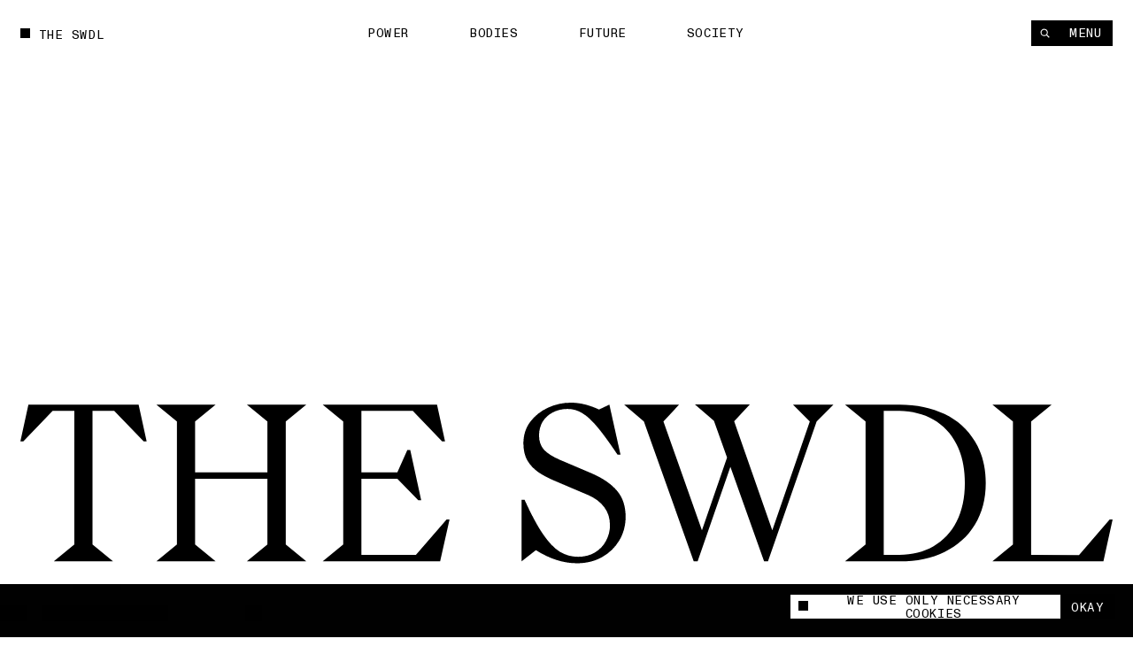

--- FILE ---
content_type: text/html; charset=utf-8
request_url: https://www.theswaddle.com/?s=paternity+leave+
body_size: 34604
content:
<!DOCTYPE html><html lang="en" style="overflow-y:scroll !important" class="__variable_d3f0c0 __variable_139e25"><head><meta charSet="utf-8"/><meta name="viewport" content="width=device-width"/><title>The Swaddle</title><meta property="og:site_name"/><meta name="twitter:site"/><meta name="google-site-verification" content="Yz4CVFnLsEq5gYxC6nI9hw6wPGVuEIn9Hh_Tx01OtLQ"/><meta name="facebook-domain-verification" content="2jci4bhnq5nc99njsee7viw3n7203s"/><meta property="og:url" content="https://www.theswaddle.com/"/><meta property="title" content="The Swaddle"/><meta property="og:title" content="The Swaddle"/><meta name="twitter:title" content="The Swaddle"/><meta name="twitter:card" content="summary_large_image"/><link rel="canonical" href="https://www.theswaddle.com/"/><link rel="apple-touch-icon" sizes="180x180" href="/apple-touch-icon.png"/><link rel="icon" type="image/png" sizes="32x32" href="/favicon-32x32.png"/><link rel="icon" type="image/png" sizes="16x16" href="/favicon-16x16.png"/><link rel="manifest" href="/site.webmanifest"/><meta name="msapplication-TileColor" content="#da532c"/><meta name="theme-color" content="#000"/><link rel="preload" as="image" href="https://cdn.sanity.io/images/68lp9qid/production/8e182c1a57fd215bb357c70ac233f396f0a351d1-1500x1000.gif/website%20cover.gif?rect=0,1,1500,998&amp;w=320&amp;h=213&amp;auto=format" imageSrcSet="https://cdn.sanity.io/images/68lp9qid/production/8e182c1a57fd215bb357c70ac233f396f0a351d1-1500x1000.gif/website%20cover.gif?rect=0,1,1500,998&amp;w=320&amp;h=213&amp;auto=format 320w,https://cdn.sanity.io/images/68lp9qid/production/8e182c1a57fd215bb357c70ac233f396f0a351d1-1500x1000.gif/website%20cover.gif?w=420&amp;h=280&amp;auto=format 420w,https://cdn.sanity.io/images/68lp9qid/production/8e182c1a57fd215bb357c70ac233f396f0a351d1-1500x1000.gif/website%20cover.gif?rect=1,0,1499,1000&amp;w=640&amp;h=427&amp;auto=format 640w,https://cdn.sanity.io/images/68lp9qid/production/8e182c1a57fd215bb357c70ac233f396f0a351d1-1500x1000.gif/website%20cover.gif?rect=1,0,1499,1000&amp;w=1024&amp;h=683&amp;auto=format 1024w,https://cdn.sanity.io/images/68lp9qid/production/8e182c1a57fd215bb357c70ac233f396f0a351d1-1500x1000.gif/website%20cover.gif?w=1200&amp;h=800&amp;auto=format 1200w" imageSizes="100vw"/><meta name="next-head-count" content="20"/><script>
            /**
            * ░██░    ▓█░  █▓    ░▓███▓░   ▒█▒    ▓█▒ ████████░   ▓█▒   ░▓█▒    ░████▓░░
            * ░███░   ██░  ██  ░▓█▓░░░██▓░ ▓█▓    ▓█▒ ░░░██░░░░   ▓█▒   ▓███░   ▒█▒░░▒██░
            * ░██▓█▓░ ██░  ██  ▓█░         ▓█▓▒▒▒▒▓█▒    ██       ▓█▒  ▒█▓░██░  ▒█░ ░░██░
            * ░██ ▒██░██░  ██  ▓█░ ░▓████░ ▓██▓▓▓▓██▒    ██       ▓█▒ ░██░ ▒█▓░ ▒█████▒░
            * ░▒▒  ░▒▓▒▒░  ▓▒  ░▒▒    ░▒▒░ ▒▓▒    ▒▓░    ▒▓  ▒▓▒░░▒▒░ ▒▓▓▓▓▓▓▓░ ░▒░ ░▒▒░
            * Site by https://nightjar.co 🥰
            * Get in touch: hello@nightjar.co
            **/
          </script><link rel="apple-touch-icon" sizes="180x180" href="/apple-touch-icon.png"/><link rel="manifest" href="/site.webmanifest"/><meta name="msapplication-TileColor" content="#ffc40d"/><meta name="theme-color" content="#ffffff"/><meta name="viewport" content="width=device-width, initial-scale=1, maximum-scale=1"/><link rel="preload" href="/_next/static/media/69e352460cfcef37-s.p.woff2" as="font" type="font/woff2" crossorigin="anonymous" data-next-font="size-adjust"/><link rel="preload" href="/_next/static/media/a47ab025de1ddd86-s.p.woff2" as="font" type="font/woff2" crossorigin="anonymous" data-next-font="size-adjust"/><link rel="preload" href="/_next/static/media/7f05c632042dc15e-s.p.woff2" as="font" type="font/woff2" crossorigin="anonymous" data-next-font="size-adjust"/><link rel="preload" href="/_next/static/media/0fa19a1f6f646d88-s.p.woff2" as="font" type="font/woff2" crossorigin="anonymous" data-next-font="size-adjust"/><link rel="preload" href="/_next/static/media/54d77394cd44c2bf-s.p.woff2" as="font" type="font/woff2" crossorigin="anonymous" data-next-font="size-adjust"/><link rel="preload" href="/_next/static/css/a8f20230ae3f4277.css" as="style"/><link rel="stylesheet" href="/_next/static/css/a8f20230ae3f4277.css" data-n-g=""/><noscript data-n-css=""></noscript><script defer="" nomodule="" src="/_next/static/chunks/polyfills-c67a75d1b6f99dc8.js"></script><script src="/_next/static/chunks/webpack-84aeca09f4fc47c2.js" defer=""></script><script src="/_next/static/chunks/framework-2c79e2a64abdb08b.js" defer=""></script><script src="/_next/static/chunks/main-02a20abbe867f7c3.js" defer=""></script><script src="/_next/static/chunks/pages/_app-160a8e1190b42998.js" defer=""></script><script src="/_next/static/chunks/94726e6d-9c6c54111a6b089f.js" defer=""></script><script src="/_next/static/chunks/151-482bd7cac4e8660c.js" defer=""></script><script src="/_next/static/chunks/970-7e76b5f3fce6a13a.js" defer=""></script><script src="/_next/static/chunks/989-436e11c54e5cf25a.js" defer=""></script><script src="/_next/static/chunks/pages/%5B%5B...slug%5D%5D-5f69f1c9112fff99.js" defer=""></script><script src="/_next/static/BJxKsA-o4Tt1ff64UQ0H8/_buildManifest.js" defer=""></script><script src="/_next/static/BJxKsA-o4Tt1ff64UQ0H8/_ssgManifest.js" defer=""></script></head><body><script>
              history.scrollRestoration = "manual";

              if('virtualKeyboard' in navigator) {
                navigator.virtualKeyboard.overlaysContent = true;
              }
              
              var scrollbarWidth = window.innerWidth - document.documentElement.clientWidth;
              document.documentElement.style.setProperty (
                '--scrollbarWidth',
                scrollbarWidth + 'px'
              );
              function calculateVh() {
                var vh = window.innerHeight * 0.01;
                document.documentElement.style.setProperty('--vh', vh + 'px');
              }
              calculateVh();
              window.addEventListener('orientationchange', calculateVh);
              </script><div id="__next"><main id="main" class="__variable_d3f0c0 __variable_139e25"><div id="cursor" class="z-cursor pointer-events-none fixed top-0 left-0"></div><div class="text-black px-4 py-4 bg-yellow z-cursor flex flex-col gap-4 absolute opacity-0"><span class="font-mono uppercase leading-[1.125] text-[1.2rem] tracking-[0.04em]">share</span><div class="flex gap-[3.2rem] items-center"><a target="_blank" rel="noopener noreferrer nofollow" class="hover:opacity-50 transition-opacity ease-out-expo" href="https://twitter.com/intent/tweet?text=undefined%0D%0A%0D%0Aundefined"><svg width="15" height="12" viewBox="0 0 15 12" fill="none" xmlns="http://www.w3.org/2000/svg"><path fill-rule="evenodd" clip-rule="evenodd" d="M4.7174 12C10.378 12 13.4736 7.38368 13.4736 3.38079C13.4736 3.2496 13.4708 3.11903 13.4648 2.98916C14.0656 2.56159 14.5879 2.02809 15 1.42063C14.4486 1.66171 13.8552 1.82426 13.2327 1.89752C13.868 1.52254 14.3558 0.929094 14.5859 0.221734C13.9912 0.568754 13.3328 0.821149 12.6319 0.957054C12.0703 0.368257 11.2705 0 10.3854 0C8.68577 0 7.30755 1.35666 7.30755 3.02912C7.30755 3.26688 7.33455 3.49804 7.3874 3.71983C4.82974 3.59329 2.56168 2.38774 1.04406 0.554805C0.779489 1.00236 0.627255 1.52254 0.627255 2.07735C0.627255 3.1284 1.17057 4.05617 1.99672 4.59891C1.49196 4.58364 1.01764 4.44711 0.602872 4.21997C0.60217 4.2326 0.60217 4.24536 0.60217 4.25862C0.60217 5.72593 1.66315 6.95077 3.07117 7.22855C2.81272 7.29773 2.54068 7.33511 2.25996 7.33511C2.0617 7.33511 1.86887 7.31576 1.6814 7.28045C2.07319 8.48399 3.20923 9.35981 4.55636 9.3845C3.50291 10.1971 2.17602 10.6813 0.73417 10.6813C0.485808 10.6813 0.240894 10.6673 0 10.6393C1.36206 11.4985 2.97919 12 4.7174 12Z" fill="currentColor"></path></svg></a><a target="_blank" rel="noopener noreferrer nofollow" class="hover:opacity-50 transition-opacity ease-out-expo" href="https://www.linkedin.com/sharing/share-offsite/?url=undefined"><svg width="21" height="20" viewBox="0 0 21 20" fill="none" xmlns="http://www.w3.org/2000/svg"><path d="M5.1124 5.9975C6.11939 5.9975 6.93573 5.18116 6.93573 4.17416C6.93573 3.16716 6.11939 2.35083 5.1124 2.35083C4.1054 2.35083 3.28906 3.16716 3.28906 4.17416C3.28906 5.18116 4.1054 5.9975 5.1124 5.9975Z" fill="currentColor"></path><path d="M8.6574 7.37915V17.495H11.7982V12.4925C11.7982 11.1725 12.0466 9.89415 13.6832 9.89415C15.2974 9.89415 15.3174 11.4033 15.3174 12.5758V17.4958H18.4599V11.9483C18.4599 9.22332 17.8732 7.12915 14.6882 7.12915C13.1591 7.12915 12.1341 7.96832 11.7149 8.76248H11.6724V7.37915H8.6574ZM3.53906 7.37915H6.6849V17.495H3.53906V7.37915Z" fill="currentColor"></path></svg></a><a target="_blank" rel="noopener noreferrer nofollow" class="hover:opacity-50 transition-opacity ease-out-expo" href="mailto:?body=undefined%0D%0A%0D%0Aundefined"><svg width="21" height="20" viewBox="0 0 21 20" fill="none" xmlns="http://www.w3.org/2000/svg"><path d="M17.3621 7.79963L10.9616 11.8L4.56107 7.79963V6.1995L10.9616 10.1998L17.3621 6.1995V7.79963ZM17.3621 4.59937H4.56107C3.673 4.59937 2.96094 5.31142 2.96094 6.1995V15.8003C2.96094 16.2247 3.12952 16.6317 3.4296 16.9317C3.72969 17.2318 4.13669 17.4004 4.56107 17.4004H17.3621C17.7865 17.4004 18.1935 17.2318 18.4936 16.9317C18.7937 16.6317 18.9622 16.2247 18.9622 15.8003V6.1995C18.9622 5.77511 18.7937 5.36812 18.4936 5.06803C18.1935 4.76795 17.7865 4.59937 17.3621 4.59937Z" fill="currentColor"></path></svg></a><button class="hover:opacity-50 transition-opacity ease-out-expo"><svg width="16" height="16" viewBox="0 0 16 16" fill="none" xmlns="http://www.w3.org/2000/svg"><path d="M9.35581 8.03504C8.84387 7.52331 8.14966 7.23584 7.42581 7.23584C6.70197 7.23584 6.00775 7.52331 5.49581 8.03504L3.56519 9.96504C3.05324 10.477 2.76563 11.1713 2.76562 11.8953C2.76563 12.6194 3.05324 13.3137 3.56519 13.8257C4.07714 14.3376 4.77149 14.6252 5.4955 14.6252C6.21951 14.6252 6.91386 14.3376 7.42581 13.8257L8.39081 12.8607" stroke="currentColor" stroke-width="1.5" stroke-linecap="round" stroke-linejoin="round"></path><path d="M7.42969 9.96494C7.94163 10.4767 8.63584 10.7641 9.35969 10.7641C10.0835 10.7641 10.7777 10.4767 11.2897 9.96494L13.2203 8.03494C13.7323 7.52299 14.0199 6.82864 14.0199 6.10463C14.0199 5.38062 13.7323 4.68627 13.2203 4.17432C12.7084 3.66237 12.014 3.37476 11.29 3.37476C10.566 3.37476 9.87164 3.66237 9.35969 4.17432L8.39469 5.13932" stroke="currentColor" stroke-width="1.5" stroke-linecap="round" stroke-linejoin="round"></path></svg></button></div></div><div class="fixed bottom-0 left-0 w-full z-podcastPlayer h-[52px] bg-black translate-y-full"></div><header class="w-auto px-8 md:px-6 mx-auto z-floating-menu flex justify-between fixed pt-8 items-center md:pt-6 left-0 right-0 pointer-events-none"><div class="flex"><a style="opacity:0" class="mr-8 expand-hitbox text-black is-active" href="/"><div><div class="inline-flex relative self-start transition-opacity duration-[2000ms] ease-out-expo max-w-full items-center whitespace-pre font-mono uppercase leading-[1.125] text-[1.2rem] tracking-[0.04em]"><div class="absolute w-[0.8em] h-[0.8em] bg-current mt-[-0.1em] pointer-events-none transition-colors"></div><span class="pl-[1.8rem] truncate">The Swdl</span></div></div></a><div id="stickyLeftMenu" style="opacity:0"></div></div><div class="absolute left-1/2 -translate-x-1/2"><ul class="flex md:hidden"><li class="js-submenu-item overflow-hidden relative font-mono uppercase leading-[1.125] text-[1.2rem] tracking-[0.04em]" style="opacity:0"><a class="mr-16 hover:opacity-50 pl-[1.6em] text-black [&amp;.is-active]:before:-translate-y-0 hover:before:-translate-y-0  before:transition-transform before:duration-500 before:ease-out-expo before:bg-current before:w-[0.8em] before:h-[0.8em] before:absolute before:left-0 before:top-[0.1em] before:-translate-y-[calc(100%+0.2em)]" href="/category/power">Power</a></li><li class="js-submenu-item overflow-hidden relative font-mono uppercase leading-[1.125] text-[1.2rem] tracking-[0.04em]" style="opacity:0"><a class="mr-16 hover:opacity-50 pl-[1.6em] text-black [&amp;.is-active]:before:-translate-y-0 hover:before:-translate-y-0  before:transition-transform before:duration-500 before:ease-out-expo before:bg-current before:w-[0.8em] before:h-[0.8em] before:absolute before:left-0 before:top-[0.1em] before:-translate-y-[calc(100%+0.2em)]" href="/category/bodies">Bodies</a></li><li class="js-submenu-item overflow-hidden relative font-mono uppercase leading-[1.125] text-[1.2rem] tracking-[0.04em]" style="opacity:0"><a class="mr-16 hover:opacity-50 pl-[1.6em] text-black [&amp;.is-active]:before:-translate-y-0 hover:before:-translate-y-0  before:transition-transform before:duration-500 before:ease-out-expo before:bg-current before:w-[0.8em] before:h-[0.8em] before:absolute before:left-0 before:top-[0.1em] before:-translate-y-[calc(100%+0.2em)]" href="/category/future">Future</a></li><li class="js-submenu-item overflow-hidden relative font-mono uppercase leading-[1.125] text-[1.2rem] tracking-[0.04em]" style="opacity:0"><a class="mr-16 hover:opacity-50 pl-[1.6em] text-black [&amp;.is-active]:before:-translate-y-0 hover:before:-translate-y-0  before:transition-transform before:duration-500 before:ease-out-expo before:bg-current before:w-[0.8em] before:h-[0.8em] before:absolute before:left-0 before:top-[0.1em] before:-translate-y-[calc(100%+0.2em)]" href="/category/society">Society</a></li></ul></div><div class="pointer-events-auto"><nav class=" top-8 right-8 flex gap-[1px] z-floating-menu md:top-6 md:right-6"><button class="font-mono uppercase leading-[1.125] text-[1.2rem] tracking-[0.04em] inline-flex justify-center border-current cursor-pointer transition-colors ease-out-expo border border-foreground py-2 px-4 text-background bg-foreground hover:bg-background hover:text-foreground hover:border-foreground items-center px-3 relative expand-hitbox after:!right-0" aria-label="Search" style="opacity:0"><svg width="1rem" height="1rem" viewBox="0 0 10 10" fill="none" xmlns="http://www.w3.org/2000/svg"><path d="M4.25023 7.50047C6.04529 7.50047 7.50047 6.04529 7.50047 4.25023C7.50047 2.45518 6.04529 1 4.25023 1C2.45518 1 1 2.45518 1 4.25023C1 6.04529 2.45518 7.50047 4.25023 7.50047Z" stroke="currentColor" stroke-width="1.00007" stroke-linecap="round" stroke-linejoin="round"></path><path d="M9.00133 9.00133L6.82617 6.82617" stroke="currentColor" stroke-width="1.00007" stroke-linecap="square" stroke-linejoin="round"></path></svg></button><button class="font-mono uppercase leading-[1.125] text-[1.2rem] tracking-[0.04em] inline-flex justify-center border-current cursor-pointer transition-colors ease-out-expo border border-foreground py-2 px-4 text-background bg-foreground hover:bg-background hover:text-foreground hover:border-foreground md:px-5 relative expand-hitbox after:!left-0" style="opacity:0">Menu</button></nav></div></header><div class="fixed inset-0 z-menu -translate-y-full overscroll-contain w-[calc(74.99vw-1.5rem)] md:w-full left-[unset] right-0 translate-y-0 upMd:translate-x-full md:-translate-y-full text-white bg-black overflow-hidden"><div class="overflow-auto h-full absolute inset-0 z-menu-content md:block"><div data-lenis-prevent="true" class="h-full"><nav class="w-full px-8 md:px-6 mx-auto flex-grow h-full flex flex-col"><a class="pt-8 md:pt-6 mb-10 md:5 block w-fit is-active" href="/"><div class=""><div class="inline-flex relative self-start transition-opacity duration-[2000ms] ease-out-expo max-w-full items-center whitespace-pre font-mono uppercase leading-[1.125] text-[1.2rem] tracking-[0.04em]"><div class="absolute w-[0.8em] h-[0.8em] bg-current mt-[-0.1em] pointer-events-none transition-colors" style="transition:none"></div><span class="pl-[1.8rem] truncate"><span class="font-mono uppercase leading-[1.125] text-[1.2rem] tracking-[0.04em]">The Swdl</span></span></div></div></a><div class="flex flex-col ml-[-0.3rem] md:min-h-0 pb-8"><ul class="[&amp;:not(:first-child)]:mt-16"><li class="font-bold text-[5.2rem] leading-none md:text-[4.2rem] relative overflow-hidden z-floating-menu"><a aria-label="Power" class="inline-block pb-[0.1em] mb-[-0.1em] transition-opacity duration-300 ease-out-expo" href="/category/power">Power</a></li><li class="font-bold text-[5.2rem] leading-none md:text-[4.2rem] relative overflow-hidden z-floating-menu"><a aria-label="Bodies" class="inline-block pb-[0.1em] mb-[-0.1em] transition-opacity duration-300 ease-out-expo" href="/category/bodies">Bodies</a></li><li class="font-bold text-[5.2rem] leading-none md:text-[4.2rem] relative overflow-hidden z-floating-menu"><a aria-label="Future" class="inline-block pb-[0.1em] mb-[-0.1em] transition-opacity duration-300 ease-out-expo" href="/category/future">Future</a></li><li class="font-bold text-[5.2rem] leading-none md:text-[4.2rem] relative overflow-hidden z-floating-menu"><a aria-label="Society" class="inline-block pb-[0.1em] mb-[-0.1em] transition-opacity duration-300 ease-out-expo" href="/category/society">Society</a></li></ul><ul class="[&amp;:not(:first-child)]:mt-16"><li class="font-bold text-[5.2rem] leading-none md:text-[4.2rem] relative overflow-hidden z-floating-menu"><a aria-label="Podcasts" class="inline-block pb-[0.1em] mb-[-0.1em] transition-opacity duration-300 ease-out-expo" href="/podcast-series">Podcasts</a></li><li class="font-bold text-[5.2rem] leading-none md:text-[4.2rem] relative overflow-hidden z-floating-menu"><a aria-label="Films" class="inline-block pb-[0.1em] mb-[-0.1em] transition-opacity duration-300 ease-out-expo" href="/films">Films</a></li></ul><ul class="[&amp;:not(:first-child)]:mt-16"><li class="font-bold text-[5.2rem] leading-none md:text-[4.2rem] relative overflow-hidden z-floating-menu"><a aria-label="In Perspective" class="inline-block pb-[0.1em] mb-[-0.1em] transition-opacity duration-300 ease-out-expo" href="/in-perspective">In Perspective</a></li></ul></div><div class="grid grid-cols-12 md:grid-cols-4 gap-8 pb-8 flex-grow items-end"><ul class="col-span-2"><li class="relative overflow-hidden z-floating-menu"><a aria-label="About us" class="inline-block pb-[0.1em] mb-[-0.1em] transition-opacity duration-300 ease-out-expo" href="/about"><span class="font-mono uppercase leading-[1.125] text-[1.2rem] tracking-[0.04em]">About us</span></a></li><li class="relative overflow-hidden z-floating-menu"><a aria-label="TS Media Kit" class="inline-block pb-[0.1em] mb-[-0.1em] transition-opacity duration-300 ease-out-expo" href="/ts-media"><span class="font-mono uppercase leading-[1.125] text-[1.2rem] tracking-[0.04em]">TS Media Kit</span></a></li><li class="relative overflow-hidden z-floating-menu"><a aria-label="Contact" class="inline-block pb-[0.1em] mb-[-0.1em] transition-opacity duration-300 ease-out-expo" href="/contact"><span class="font-mono uppercase leading-[1.125] text-[1.2rem] tracking-[0.04em]">Contact</span></a></li></ul><ul class="upMd:col-span-2"><li class="relative overflow-hidden z-floating-menu"><a href="https://www.instagram.com/theswaddle/" target="_blank" rel="noreferrer noopener " aria-label="Instagram" class="inline-block pb-[0.1em] mb-[-0.1em] transition-opacity duration-300 ease-out-expo"><span class="font-mono uppercase leading-[1.125] text-[1.2rem] tracking-[0.04em]">Instagram</span></a></li><li class="relative overflow-hidden z-floating-menu"><a href="https://www.youtube.com/c/theswaddletv" target="_blank" rel="noreferrer noopener " aria-label="YouTube" class="inline-block pb-[0.1em] mb-[-0.1em] transition-opacity duration-300 ease-out-expo"><span class="font-mono uppercase leading-[1.125] text-[1.2rem] tracking-[0.04em]">YouTube</span></a></li></ul></div><div class="absolute inset-0 overflow-hidden pointer-events-none md:!hidden"></div></nav></div></div></div><button class="fixed inset-0 bg-transparent z-menuShadow hidden"></button><div class="fixed w-[32rem] md:w-[32rem] bg-white flex items-center font-mono z-cookie bottom-7 right-7" style="opacity:0"><div class="absolute w-[32rem] md:w-full bottom-full bg-white font-sans text-center text-14 overflow-hidden -z-10" style="height:0"><div class="border border-black border-b-0 p-[1rem] text-left leading-[17px]">This site uses cookies to measure and improve your experience. </div></div><div class="border border-black w-full flex h-[2.5rem]"><button class="flex flex-1 px-3 items-center"><span class="flex items-center font-mono uppercase leading-[1.125] text-[1.2rem] tracking-[0.04em]"><div class="w-[0.8em] h-[0.8em] bg-current mt-[-0.1em] pointer-events-none transition-colors mr-[8px]"></div>We use only necessary cookies</span></button><button class="expand-hitbox bg-black text-white px-[1rem] hover:bg-white hover:text-black border-l border-black"><span class="font-mono uppercase leading-[1.125] text-[1.2rem] tracking-[0.04em]">okay</span></button></div></div><div class="search-overlay fixed inset-0 z-overlay overflow-hidden translate-y-full invisible bg-background text-foreground background-color-provider"><div class="h-full absolute inset-0"><div class="overflow-auto h-full absolute inset-0"><div data-lenis-prevent="true"><div class="scroll-content"><section class="w-auto mb-20 md:mb-16 px-8 md:px-6 mx-auto pt-[36rem] md:pt-[18rem]"><section class="w-auto grid grid-cols-12 md:grid-cols-4 gap-8 items-center py-4 bg-background relative z-1 md:flex md:flex-col-reverse md:items-start"></section><div class=""></div></section></div></div></div><div class="header absolute top-0 left-0 w-screen-without-scrollbar bg-background z-1"><div class="relative px-8 pt-8 md:px-6"><div class=""><div class="inline-flex relative self-start transition-opacity duration-[2000ms] ease-out-expo max-w-full items-center whitespace-pre font-mono uppercase leading-[1.125] text-[1.2rem] tracking-[0.04em]"><div class="absolute w-[0.8em] h-[0.8em] bg-current mt-[-0.1em] pointer-events-none transition-colors"></div><span class="pl-[1.8rem] truncate">Type to begin searching</span></div></div><form class="w-full"><div class="w-full relative border-b"><label for="search" class="sr-only">Search</label><input type="text" id="search" spellcheck="false" autoComplete="off" class="font-bold w-full text-[7.2rem] h-[8.2rem] bg-background placeholder-foreground !outline-none md:text-[3.6rem] md:h-[5.2rem]" value=""/><button type="button" class="absolute right-0 bottom-6 hover:opacity-50 md:hidden"><span class="font-mono uppercase leading-[1.125] text-[1.2rem] tracking-[0.04em]">Clear</span></button></div></form></div></div><button class="font-mono uppercase leading-[1.125] text-[1.2rem] tracking-[0.04em] inline-flex justify-center border-current cursor-pointer transition-colors ease-out-expo border-foreground py-2 px-4 text-background bg-foreground hover:bg-background hover:text-foreground hover:border-foreground expand-hitbox z-1 absolute top-[1.3rem] md:top-[1.9rem] right-[calc(2rem+var(--scrollbarWidth))]" aria-label="close">Close</button></div></div><div class="search-overlay fixed inset-0 z-overlay overflow-hidden translate-y-full invisible bg-background text-foreground background-color-provider"><div class="h-full absolute inset-0"><div class="overflow-auto h-full absolute inset-0"><div data-lenis-prevent="true"><div class="scroll-content"><section class="w-auto mb-20 md:mb-16 px-8 md:px-6 mx-auto pt-[36rem] md:pt-[18rem]"><section class="w-auto grid grid-cols-12 md:grid-cols-4 gap-8 items-center py-4 bg-background relative z-1 md:flex md:flex-col-reverse md:items-start"></section><div class=""></div></section></div></div></div><div class="header absolute top-0 left-0 w-screen-without-scrollbar bg-background z-1"><div class="relative px-8 pt-8 md:px-6"><div class=""><div class="inline-flex relative self-start transition-opacity duration-[2000ms] ease-out-expo max-w-full items-center whitespace-pre font-mono uppercase leading-[1.125] text-[1.2rem] tracking-[0.04em]"><div class="absolute w-[0.8em] h-[0.8em] bg-current mt-[-0.1em] pointer-events-none transition-colors"></div><span class="pl-[1.8rem] truncate">Type to begin searching</span></div></div><form class="w-full"><div class="w-full relative border-b"><label for="search-perspective" class="sr-only">Search</label><input type="text" id="search-perspective" spellcheck="false" autoComplete="off" class="font-bold w-full text-[7.2rem] h-[8.2rem] bg-background placeholder-foreground !outline-none md:text-[3.6rem] md:h-[5.2rem]" value=""/><button type="button" class="absolute right-0 bottom-6 hover:opacity-50 md:hidden"><span class="font-mono uppercase leading-[1.125] text-[1.2rem] tracking-[0.04em]">Clear</span></button></div></form></div></div><button class="font-mono uppercase leading-[1.125] text-[1.2rem] tracking-[0.04em] inline-flex justify-center border-current cursor-pointer transition-colors ease-out-expo border-foreground py-2 px-4 text-background bg-foreground hover:bg-background hover:text-foreground hover:border-foreground expand-hitbox z-1 absolute top-[1.3rem] md:top-[1.9rem] right-[calc(2rem+var(--scrollbarWidth))]" aria-label="close">Close</button></div></div><div id="dialog" class="dialog fixed left-0 right-0 top-0 translate-y-static-screen z-dialog"><div></div></div><div id="page-wrapper"><div id="page-content" class="z-pageContent relative overflow-hidden bg-background"><div class="bg-background text-foreground color-changer" style="--background:#ffffff;--foreground:#000"><div class="pointer-events-none home-intro pb-8 h-[calc(100vh-60px)] md:h-[calc(90vh-45px)] flex items-end w-full bg-white"><div class="w-full" style="opacity:0"><svg width="100%" height="auto" viewBox="0 0 1400 206" fill="none" xmlns="http://www.w3.org/2000/svg" class="px-8 overflow-visible md:px-6"><g><path d="M413.806 181.353V24.0469L387.505 2.50488H534.041L544.311 49.5966H540.553L502.98 10.5205H437.102V89.1738H483.192L495.966 60.6181H499.724L513.751 124.743H509.994L483.192 97.4399H437.102V194.629H506.988L546.315 149.541H550.072L538.048 202.895H387.505L413.806 181.353Z" fill="currentColor"></path><path d="M200.641 181.353V24.0469L174.34 2.50488H250.238L223.936 24.0469V89.1738H316.617V24.0469L290.316 2.50488H366.464L340.163 24.0469V181.353L366.464 202.895H290.316L316.617 181.353V97.4399H223.936V181.353L250.238 202.895H174.34L200.641 181.353Z" fill="currentColor"></path><path d="M69.1347 181.353V10.5205H41.3305L3.75733 49.5966H0L10.27 2.50488H151.545L161.815 49.5966H158.058L120.234 10.5205H92.4301V181.353L118.731 202.895H42.8335L69.1347 181.353Z" fill="currentColor"></path></g><g><path d="M1272.25 181.353V24.0469L1245.95 2.50488H1321.85L1295.55 24.0469V194.629L1356.92 194.88L1396.24 149.541H1400L1388.23 202.895H1245.95L1272.25 181.353Z" fill="currentColor"></path><path d="M1083.35 24.0469V181.353L1057.05 202.895H1127.19C1148.89 202.895 1168.01 198.888 1184.55 190.872C1201.25 182.856 1214.19 171.334 1223.37 156.305C1232.72 141.108 1237.4 123.24 1237.4 102.7C1237.4 82.1601 1232.72 64.3755 1223.37 49.3462C1214.19 34.1499 1201.25 22.5439 1184.55 14.5283C1168.01 6.51269 1148.89 2.50488 1127.19 2.50488H1057.05L1083.35 24.0469ZM1170.02 183.858C1157.16 191.039 1142.05 194.629 1124.68 194.629H1106.64V10.5205H1124.43C1141.8 10.5205 1156.99 14.1943 1170.02 21.542C1183.04 28.8896 1193.06 39.4936 1200.08 53.354C1207.09 67.2143 1210.6 83.663 1210.6 102.7C1210.6 121.737 1207.09 138.186 1200.08 152.046C1193.06 165.907 1183.04 176.511 1170.02 183.858Z" fill="currentColor"></path><path d="M799.205 24.0469L773.906 2.50489H844.293L824.254 24.0469L873.6 163.318L905.794 70.1369L888.981 23.108L864.599 2.34674H934.986L914.947 23.8887H914.91L963.776 163.318L1011.87 24.0469L990.327 2.50489H1042.18L1020.64 24.0469L958.265 202.895H953.255L910.083 82.1344L868.089 202.895H863.079L799.205 24.0469Z" fill="currentColor"></path><path d="M713.39 205.4C696.023 205.4 678.489 199.806 660.788 188.618L642.502 202.895V124.242H646.259C654.776 142.945 662.625 157.557 669.805 168.078C676.986 178.598 684.167 186.113 691.347 190.621C698.528 194.963 706.376 197.134 714.893 197.134C723.076 197.134 730.256 195.297 736.435 191.623C742.781 187.783 747.54 182.773 750.713 176.594C754.053 170.248 755.723 163.736 755.723 157.056C755.723 147.871 753.301 140.106 748.458 133.761C743.616 127.248 736.769 122.071 727.918 118.23L686.588 100.696C677.236 96.8554 669.555 92.8476 663.543 88.6728C657.531 84.331 652.855 79.2377 649.516 73.393C646.343 67.3813 644.756 60.2006 644.756 51.851C644.756 41.6645 647.595 32.647 653.273 24.7983C659.118 16.9497 666.716 10.8545 676.067 6.5127C685.419 2.1709 695.272 0 705.625 0C717.148 0 729.171 2.92236 741.695 8.76709L754.971 2.50489L769.249 66.6298H765.492C755.138 51.2666 746.538 39.4936 739.691 31.311C732.845 22.9614 726.416 17.0332 720.404 13.5264C714.559 9.85253 708.213 8.01562 701.367 8.01562C694.353 8.01562 688.007 9.51855 682.33 12.5244C676.819 15.3633 672.477 19.3711 669.304 24.5478C666.298 29.7246 664.795 35.5693 664.795 42.082C664.795 49.2627 666.883 55.2744 671.058 60.1171C675.399 64.7929 682.246 69.1347 691.598 73.1425L732.928 90.6767C747.29 97.0224 757.977 104.454 764.991 112.97C772.171 121.487 775.762 132.508 775.762 146.035C775.762 157.056 773.09 167.076 767.746 176.093C762.402 185.111 754.971 192.291 745.453 197.635C736.101 202.812 725.414 205.4 713.39 205.4Z" fill="currentColor"></path></g></svg></div></div></div><section class="w-auto px-8 md:px-6 mx-auto"><article class="full-width-tile relative mb-8" style="opacity:0"><div class="bg-background text-foreground color-changer -mx-8 overflow-hidden" style="--background:#423e37;--foreground:#ffffff"><a class="block relative" href="/a-cultural-history-of-the-heart"><section class="w-auto grid grid-cols-12 md:grid-cols-4 gap-8 pt-8 px-8 pb-8 w-full min-h-screen overflow-hidden md:min-h-[100vh] md:pb-16"><div class="overflow-hidden absolute inset-0 -mx-8"><div class="inset-0 absolute res-image w-full block overflow-hidden" style="background-color:#423e37"><div style="padding-top:66.66666666666667%"></div><picture><source srcSet="https://cdn.sanity.io/images/68lp9qid/production/8e182c1a57fd215bb357c70ac233f396f0a351d1-1500x1000.gif/website%20cover.gif?rect=0,1,1500,998&amp;w=320&amp;h=213&amp;auto=format 320w,https://cdn.sanity.io/images/68lp9qid/production/8e182c1a57fd215bb357c70ac233f396f0a351d1-1500x1000.gif/website%20cover.gif?w=420&amp;h=280&amp;auto=format 420w,https://cdn.sanity.io/images/68lp9qid/production/8e182c1a57fd215bb357c70ac233f396f0a351d1-1500x1000.gif/website%20cover.gif?rect=1,0,1499,1000&amp;w=640&amp;h=427&amp;auto=format 640w,https://cdn.sanity.io/images/68lp9qid/production/8e182c1a57fd215bb357c70ac233f396f0a351d1-1500x1000.gif/website%20cover.gif?rect=1,0,1499,1000&amp;w=1024&amp;h=683&amp;auto=format 1024w,https://cdn.sanity.io/images/68lp9qid/production/8e182c1a57fd215bb357c70ac233f396f0a351d1-1500x1000.gif/website%20cover.gif?w=1200&amp;h=800&amp;auto=format 1200w" sizes="100vw"/><img sizes="100vw" src="https://cdn.sanity.io/images/68lp9qid/production/8e182c1a57fd215bb357c70ac233f396f0a351d1-1500x1000.gif/website%20cover.gif?rect=0,1,1500,998&amp;w=320&amp;h=213&amp;auto=format" loading="eager" class="absolute w-full h-full inset-0 object-cover" style="object-position:50% 50%"/></picture></div></div><div class="col-span-9 col-start-1 md:col-span-full row-start-1 relative z-[6]"><div class="mb-4"><div class="opacity-0 inline-flex relative self-start transition-opacity duration-[2000ms] ease-out-expo max-w-full items-center whitespace-pre font-mono uppercase leading-[1.125] text-[1.2rem] tracking-[0.04em]"><div class="absolute w-[0.8em] h-[0.8em] bg-current mt-[-0.1em] pointer-events-none transition-colors"></div><span class="pl-[1.8rem] truncate">matters of the heart</span></div></div><h2 class="opacity-0 font-body  text-[9.6rem] md:text-[4.4rem] tracking-[-0.02em] leading-[1em] md:leading-[1] font-bold">A Requiem For the Human Heart</h2><h2 class="sr-only">A Requiem For the Human Heart</h2></div><div class="-mb-2 col-span-4 md:col-span-3 z-[6] relative md:-mb-10 self-end row-start-2"><p class="upMd:text-[20px] text-balance font-body  text-[2rem] leading-[1.25] md:text-[1.6rem]">How the history of the organ is a barometer of human morality. </p></div></section></a><div class="bottom-8 z-[10] absolute flex right-8 md:bottom-8 md:right-0"><svg class="outline-black outline outline-1" width="1.9rem" height="1.9rem" viewBox="0 0 19 19" fill="none" xmlns="http://www.w3.org/2000/svg"><rect width="19" height="19" fill="white"></rect><path d="M9.5 6.6499L9.5 12.3499" stroke="black" stroke-linecap="square" stroke-linejoin="round"></path><path d="M6.64844 9.5L12.3484 9.5" stroke="black" stroke-linecap="square" stroke-linejoin="round"></path></svg></div></div></article><div class="bg-background text-foreground color-changer stacking-tile two-column-row upMd:pb-40" style="--background:#ffffff;--foreground:#000"><h2 class="pt-20 pb-28 md:pt-8 md:pb-16 capitalize font-body  text-[6.26rem] md:text-[3.6rem] tracking-[-0.02em] leading-[1] font-bold">The Latest</h2><div class="mb-8 grid grid-cols-2 gap-8 md:grid-cols-1 md:mb-16 md:gap-16"><article class="article-tile"><a class="aspect-[3/2]" href="/the-great-extraction-in-the-great-nicobar"><div class="relative mb-3 overflow-hidden"><div class="relative res-image w-full block overflow-hidden" style="background-color:#e1e28c"><div class="block md:hidden" style="padding-top:66.66666666666667%"></div><div class="hidden md:block" style="padding-top:66.66666666666667%"></div><picture><source media="(max-width: 767px)" srcSet="https://cdn.sanity.io/images/68lp9qid/production/cb387d6d655f1271ea5673e823f38aa8669f8d19-2160x1350.png/Cover%20web.png?rect=66,0,2028,1350&amp;w=320&amp;h=213&amp;fit=min&amp;auto=format 320w,https://cdn.sanity.io/images/68lp9qid/production/cb387d6d655f1271ea5673e823f38aa8669f8d19-2160x1350.png/Cover%20web.png?rect=68,0,2025,1350&amp;w=420&amp;h=280&amp;fit=min&amp;auto=format 420w,https://cdn.sanity.io/images/68lp9qid/production/cb387d6d655f1271ea5673e823f38aa8669f8d19-2160x1350.png/Cover%20web.png?rect=69,0,2023,1350&amp;w=640&amp;h=427&amp;fit=min&amp;auto=format 640w,https://cdn.sanity.io/images/68lp9qid/production/cb387d6d655f1271ea5673e823f38aa8669f8d19-2160x1350.png/Cover%20web.png?rect=68,0,2024,1350&amp;w=1024&amp;h=683&amp;fit=min&amp;auto=format 1024w" sizes="(max-width: 768) 100vw, 50vw"/><source media="(min-width: 768px)" srcSet="https://cdn.sanity.io/images/68lp9qid/production/cb387d6d655f1271ea5673e823f38aa8669f8d19-2160x1350.png/Cover%20web.png?rect=66,0,2028,1350&amp;w=320&amp;h=213&amp;fit=min&amp;auto=format 320w,https://cdn.sanity.io/images/68lp9qid/production/cb387d6d655f1271ea5673e823f38aa8669f8d19-2160x1350.png/Cover%20web.png?rect=68,0,2025,1350&amp;w=420&amp;h=280&amp;fit=min&amp;auto=format 420w,https://cdn.sanity.io/images/68lp9qid/production/cb387d6d655f1271ea5673e823f38aa8669f8d19-2160x1350.png/Cover%20web.png?rect=69,0,2023,1350&amp;w=640&amp;h=427&amp;fit=min&amp;auto=format 640w,https://cdn.sanity.io/images/68lp9qid/production/cb387d6d655f1271ea5673e823f38aa8669f8d19-2160x1350.png/Cover%20web.png?rect=68,0,2024,1350&amp;w=1024&amp;h=683&amp;fit=min&amp;auto=format 1024w,https://cdn.sanity.io/images/68lp9qid/production/cb387d6d655f1271ea5673e823f38aa8669f8d19-2160x1350.png/Cover%20web.png?rect=68,0,2025,1350&amp;w=1200&amp;h=800&amp;fit=min&amp;auto=format 1200w,https://cdn.sanity.io/images/68lp9qid/production/cb387d6d655f1271ea5673e823f38aa8669f8d19-2160x1350.png/Cover%20web.png?rect=68,0,2024,1350&amp;w=1600&amp;h=1067&amp;fit=min&amp;auto=format 1600w,https://cdn.sanity.io/images/68lp9qid/production/cb387d6d655f1271ea5673e823f38aa8669f8d19-2160x1350.png/Cover%20web.png?rect=68,0,2025,1350&amp;w=1920&amp;h=1280&amp;fit=min&amp;auto=format 1920w" sizes="(max-width: 768) 100vw, 50vw"/><img sizes="(max-width: 768) 100vw, 50vw" src="https://cdn.sanity.io/images/68lp9qid/production/cb387d6d655f1271ea5673e823f38aa8669f8d19-2160x1350.png/Cover%20web.png?rect=66,0,2028,1350&amp;w=320&amp;h=213&amp;fit=min&amp;auto=format" loading="lazy" class="opacity-0 absolute w-full h-full inset-0 object-cover" style="object-position:50% 50%"/></picture></div><div class="expand-hitbox absolute flex bottom-8 right-8 z-article-preview"><svg class="outline-black outline outline-1" width="1.9rem" height="1.9rem" viewBox="0 0 19 19" fill="none" xmlns="http://www.w3.org/2000/svg"><rect width="19" height="19" fill="white"></rect><path d="M9.5 6.6499L9.5 12.3499" stroke="black" stroke-linecap="square" stroke-linejoin="round"></path><path d="M6.64844 9.5L12.3484 9.5" stroke="black" stroke-linecap="square" stroke-linejoin="round"></path></svg></div></div><div class="mb-3 md:mb-3"><div class="inline-flex relative self-start transition-opacity duration-[2000ms] ease-out-expo max-w-full items-center whitespace-pre font-mono uppercase leading-[1.125] text-[1.2rem] tracking-[0.04em]"><div class="absolute w-[0.8em] h-[0.8em] bg-current mt-[-0.1em] pointer-events-none transition-colors"></div><span class="pl-[1.8rem] truncate">Rainforest for Sale</span></div></div><h3 class="w-full font-body  text-[3.2rem] leading-[1] font-bold md:!text-[2.4rem] md:!font-bold">Great Extraction in the Great Nicobar</h3></a></article><article class="article-tile"><a class="aspect-[3/2]" href="/to-attend-a-litfest-kill-your-ambition-first"><div class="relative mb-3 overflow-hidden"><div class="relative res-image w-full block overflow-hidden" style="background-color:#fcfcbc"><div class="block md:hidden" style="padding-top:66.66666666666667%"></div><div class="hidden md:block" style="padding-top:66.66666666666667%"></div><picture><source media="(max-width: 767px)" srcSet="https://cdn.sanity.io/images/68lp9qid/production/ec1a508026a1926fee11e2dfb37bfb2b830e7028-2160x1350.png/LIT%20FEST%20BANNER.png?rect=66,0,2028,1350&amp;w=320&amp;h=213&amp;fit=min&amp;auto=format 320w,https://cdn.sanity.io/images/68lp9qid/production/ec1a508026a1926fee11e2dfb37bfb2b830e7028-2160x1350.png/LIT%20FEST%20BANNER.png?rect=68,0,2025,1350&amp;w=420&amp;h=280&amp;fit=min&amp;auto=format 420w,https://cdn.sanity.io/images/68lp9qid/production/ec1a508026a1926fee11e2dfb37bfb2b830e7028-2160x1350.png/LIT%20FEST%20BANNER.png?rect=69,0,2023,1350&amp;w=640&amp;h=427&amp;fit=min&amp;auto=format 640w,https://cdn.sanity.io/images/68lp9qid/production/ec1a508026a1926fee11e2dfb37bfb2b830e7028-2160x1350.png/LIT%20FEST%20BANNER.png?rect=68,0,2024,1350&amp;w=1024&amp;h=683&amp;fit=min&amp;auto=format 1024w" sizes="(max-width: 768) 100vw, 50vw"/><source media="(min-width: 768px)" srcSet="https://cdn.sanity.io/images/68lp9qid/production/ec1a508026a1926fee11e2dfb37bfb2b830e7028-2160x1350.png/LIT%20FEST%20BANNER.png?rect=66,0,2028,1350&amp;w=320&amp;h=213&amp;fit=min&amp;auto=format 320w,https://cdn.sanity.io/images/68lp9qid/production/ec1a508026a1926fee11e2dfb37bfb2b830e7028-2160x1350.png/LIT%20FEST%20BANNER.png?rect=68,0,2025,1350&amp;w=420&amp;h=280&amp;fit=min&amp;auto=format 420w,https://cdn.sanity.io/images/68lp9qid/production/ec1a508026a1926fee11e2dfb37bfb2b830e7028-2160x1350.png/LIT%20FEST%20BANNER.png?rect=69,0,2023,1350&amp;w=640&amp;h=427&amp;fit=min&amp;auto=format 640w,https://cdn.sanity.io/images/68lp9qid/production/ec1a508026a1926fee11e2dfb37bfb2b830e7028-2160x1350.png/LIT%20FEST%20BANNER.png?rect=68,0,2024,1350&amp;w=1024&amp;h=683&amp;fit=min&amp;auto=format 1024w,https://cdn.sanity.io/images/68lp9qid/production/ec1a508026a1926fee11e2dfb37bfb2b830e7028-2160x1350.png/LIT%20FEST%20BANNER.png?rect=68,0,2025,1350&amp;w=1200&amp;h=800&amp;fit=min&amp;auto=format 1200w,https://cdn.sanity.io/images/68lp9qid/production/ec1a508026a1926fee11e2dfb37bfb2b830e7028-2160x1350.png/LIT%20FEST%20BANNER.png?rect=68,0,2024,1350&amp;w=1600&amp;h=1067&amp;fit=min&amp;auto=format 1600w,https://cdn.sanity.io/images/68lp9qid/production/ec1a508026a1926fee11e2dfb37bfb2b830e7028-2160x1350.png/LIT%20FEST%20BANNER.png?rect=68,0,2025,1350&amp;w=1920&amp;h=1280&amp;fit=min&amp;auto=format 1920w" sizes="(max-width: 768) 100vw, 50vw"/><img sizes="(max-width: 768) 100vw, 50vw" src="https://cdn.sanity.io/images/68lp9qid/production/ec1a508026a1926fee11e2dfb37bfb2b830e7028-2160x1350.png/LIT%20FEST%20BANNER.png?rect=66,0,2028,1350&amp;w=320&amp;h=213&amp;fit=min&amp;auto=format" loading="lazy" class="opacity-0 absolute w-full h-full inset-0 object-cover" style="object-position:50% 50%"/></picture></div><div class="expand-hitbox absolute flex bottom-8 right-8 z-article-preview"><svg class="outline-black outline outline-1" width="1.9rem" height="1.9rem" viewBox="0 0 19 19" fill="none" xmlns="http://www.w3.org/2000/svg"><rect width="19" height="19" fill="white"></rect><path d="M9.5 6.6499L9.5 12.3499" stroke="black" stroke-linecap="square" stroke-linejoin="round"></path><path d="M6.64844 9.5L12.3484 9.5" stroke="black" stroke-linecap="square" stroke-linejoin="round"></path></svg></div></div><div class="mb-3 md:mb-3"><div class="inline-flex relative self-start transition-opacity duration-[2000ms] ease-out-expo max-w-full items-center whitespace-pre font-mono uppercase leading-[1.125] text-[1.2rem] tracking-[0.04em]"><div class="absolute w-[0.8em] h-[0.8em] bg-current mt-[-0.1em] pointer-events-none transition-colors"></div><span class="pl-[1.8rem] truncate">The Business of Being Literary</span></div></div><h3 class="w-full font-body  text-[3.2rem] leading-[1] font-bold md:!text-[2.4rem] md:!font-bold">To Attend a Litfest, Kill Your Ambition First</h3></a></article></div></div><div class="bg-background text-foreground color-changer -mx-8 px-8" style="--background:#242424;--foreground:#ffffff"><article class="video-tile relative overflow-hidden mb-8 -mx-8 md:-mx-6"><a class="block" href="/mahmood-mamdani-on-the-muslim-binary"><section class="w-auto grid grid-cols-12 md:grid-cols-4 gap-8 p-8 w-full min-h-screen md:min-h-static-screen md:p-6 md:!pb-8 md:pb-24 md:!min-h-[110vh]"><div class="md:flex hidden absolute top-1/2 left-1/2 -translate-x-1/2 -translate-y-1/2 text-black z-10"><p class="mr-px px-3 pt-[3px] bg-white rounded-full font-mono uppercase leading-[1.125] text-[1.2rem] tracking-[0.04em]" aria-label="Play video">Play</p><svg class="bg-white p-[6px] w-[20px] h-[20px]" viewBox="0 0 6 7" fill="none" xmlns="http://www.w3.org/2000/svg"><path d="M6 3.50023L1.73996e-07 6.96434L4.76837e-07 0.0361326L6 3.50023Z" fill="currentColor"></path></svg></div><div class="absolute inset-0 overflow-hidden flex justify-center items-center"><div class="h-[65%] max-w-[65%] md:!h-auto md:min-h-[50%] relative" style="aspect-ratio:0.5625"><div></div></div></div><div class="col-span-4 lg:col-span-6 md:col-span-full row-start-1 relative z-[3]"><div class="mb-4"><div class="inline-flex relative self-start transition-opacity duration-[2000ms] ease-out-expo max-w-full items-center whitespace-pre font-mono uppercase leading-[1.125] text-[1.2rem] tracking-[0.04em]"><div class="absolute w-[0.8em] h-[0.8em] bg-current mt-[-0.1em] pointer-events-none transition-colors"></div><span class="pl-[1.8rem] truncate">Power</span></div></div><h4 class="font-body  text-[3.6rem] md:text-[2.4rem] leading-[1] font-bold">Mahmood Mamdani on the Muslim Binary</h4></div><div class="col-span-4 md:col-span-full self-end row-start-2 relative z-[3]"><p class="upMd:text-[20px] text-balance font-body  text-[2rem] leading-[1.25] md:text-[1.6rem]"> As India’s Muslims are pushed into tests of patriotism, erased from public life, and cast as either compliant or suspect, Mahmood Mamdani’s work offers the language of exclusion.</p><button class="font-mono uppercase leading-[1.125] text-[1.2rem] tracking-[0.04em] inline-flex justify-center border-current cursor-pointer transition-colors ease-out-expo border border-foreground py-2 px-4 hidden mt-8 md:block">watch video</button></div></section></a></article></div><div class="bg-background text-foreground color-changer stacking-tile two-column-row upMd:pb-40" style="--background:#ffffff;--foreground:#000"><h2 class="pt-20 pb-28 md:pt-8 md:pb-16 capitalize font-body  text-[6.26rem] md:text-[3.6rem] tracking-[-0.02em] leading-[1] font-bold">Featured</h2><div class="mb-8 grid grid-cols-2 gap-8 md:grid-cols-1 md:mb-16 md:gap-16"><article class="article-tile"><a class="aspect-[3/2]" href="/we-re-reading-arundhati-roy-badly"><div class="relative mb-3 overflow-hidden"><div class="relative res-image w-full block overflow-hidden" style="background-color:#ac0404"><div class="block md:hidden" style="padding-top:66.66666666666667%"></div><div class="hidden md:block" style="padding-top:66.66666666666667%"></div><picture><source media="(max-width: 767px)" srcSet="https://cdn.sanity.io/images/68lp9qid/production/12beae7d6bfcb5fcd02d2b00356d85d417239e6b-3000x2000.png/COVER%20AR.png?rect=0,2,3000,1997&amp;w=320&amp;h=213&amp;auto=format 320w,https://cdn.sanity.io/images/68lp9qid/production/12beae7d6bfcb5fcd02d2b00356d85d417239e6b-3000x2000.png/COVER%20AR.png?w=420&amp;h=280&amp;auto=format 420w,https://cdn.sanity.io/images/68lp9qid/production/12beae7d6bfcb5fcd02d2b00356d85d417239e6b-3000x2000.png/COVER%20AR.png?rect=1,0,2998,2000&amp;w=640&amp;h=427&amp;auto=format 640w,https://cdn.sanity.io/images/68lp9qid/production/12beae7d6bfcb5fcd02d2b00356d85d417239e6b-3000x2000.png/COVER%20AR.png?rect=1,0,2999,2000&amp;w=1024&amp;h=683&amp;auto=format 1024w" sizes="(max-width: 768) 100vw, 50vw"/><source media="(min-width: 768px)" srcSet="https://cdn.sanity.io/images/68lp9qid/production/12beae7d6bfcb5fcd02d2b00356d85d417239e6b-3000x2000.png/COVER%20AR.png?rect=0,2,3000,1997&amp;w=320&amp;h=213&amp;auto=format 320w,https://cdn.sanity.io/images/68lp9qid/production/12beae7d6bfcb5fcd02d2b00356d85d417239e6b-3000x2000.png/COVER%20AR.png?w=420&amp;h=280&amp;auto=format 420w,https://cdn.sanity.io/images/68lp9qid/production/12beae7d6bfcb5fcd02d2b00356d85d417239e6b-3000x2000.png/COVER%20AR.png?rect=1,0,2998,2000&amp;w=640&amp;h=427&amp;auto=format 640w,https://cdn.sanity.io/images/68lp9qid/production/12beae7d6bfcb5fcd02d2b00356d85d417239e6b-3000x2000.png/COVER%20AR.png?rect=1,0,2999,2000&amp;w=1024&amp;h=683&amp;auto=format 1024w,https://cdn.sanity.io/images/68lp9qid/production/12beae7d6bfcb5fcd02d2b00356d85d417239e6b-3000x2000.png/COVER%20AR.png?w=1200&amp;h=800&amp;auto=format 1200w,https://cdn.sanity.io/images/68lp9qid/production/12beae7d6bfcb5fcd02d2b00356d85d417239e6b-3000x2000.png/COVER%20AR.png?rect=1,0,2999,2000&amp;w=1600&amp;h=1067&amp;auto=format 1600w,https://cdn.sanity.io/images/68lp9qid/production/12beae7d6bfcb5fcd02d2b00356d85d417239e6b-3000x2000.png/COVER%20AR.png?w=1920&amp;h=1280&amp;auto=format 1920w,https://cdn.sanity.io/images/68lp9qid/production/12beae7d6bfcb5fcd02d2b00356d85d417239e6b-3000x2000.png/COVER%20AR.png?rect=1,0,2999,2000&amp;w=2560&amp;h=1707&amp;auto=format 2560w" sizes="(max-width: 768) 100vw, 50vw"/><img sizes="(max-width: 768) 100vw, 50vw" src="https://cdn.sanity.io/images/68lp9qid/production/12beae7d6bfcb5fcd02d2b00356d85d417239e6b-3000x2000.png/COVER%20AR.png?rect=0,2,3000,1997&amp;w=320&amp;h=213&amp;auto=format" loading="lazy" class="opacity-0 absolute w-full h-full inset-0 object-cover" style="object-position:50% 50%"/></picture></div><div class="expand-hitbox absolute flex bottom-8 right-8 z-article-preview"><svg class="outline-black outline outline-1" width="1.9rem" height="1.9rem" viewBox="0 0 19 19" fill="none" xmlns="http://www.w3.org/2000/svg"><rect width="19" height="19" fill="white"></rect><path d="M9.5 6.6499L9.5 12.3499" stroke="black" stroke-linecap="square" stroke-linejoin="round"></path><path d="M6.64844 9.5L12.3484 9.5" stroke="black" stroke-linecap="square" stroke-linejoin="round"></path></svg></div></div><div class="mb-3 md:mb-3"><div class="inline-flex relative self-start transition-opacity duration-[2000ms] ease-out-expo max-w-full items-center whitespace-pre font-mono uppercase leading-[1.125] text-[1.2rem] tracking-[0.04em]"><div class="absolute w-[0.8em] h-[0.8em] bg-current mt-[-0.1em] pointer-events-none transition-colors"></div><span class="pl-[1.8rem] truncate">Power</span></div></div><h3 class="w-full font-body  text-[3.2rem] leading-[1] font-bold md:!text-[2.4rem] md:!font-bold">We&#x27;re Reading Arundhati Roy Badly</h3></a></article><article class="article-tile"><a class="aspect-[3/2]" href="/machine-and-me"><div class="relative mb-3 overflow-hidden"><div class="relative res-image w-full block overflow-hidden" style="background-color:#3b5f34"><div class="block md:hidden" style="padding-top:66.66666666666667%"></div><div class="hidden md:block" style="padding-top:66.66666666666667%"></div><picture><source media="(max-width: 767px)" srcSet="https://cdn.sanity.io/images/68lp9qid/production/563dff3265fb988172f2619e4f8387769a019c24-3000x2000.png/Banner%20Image%20AI.png?rect=0,2,3000,1997&amp;w=320&amp;h=213&amp;auto=format 320w,https://cdn.sanity.io/images/68lp9qid/production/563dff3265fb988172f2619e4f8387769a019c24-3000x2000.png/Banner%20Image%20AI.png?w=420&amp;h=280&amp;auto=format 420w,https://cdn.sanity.io/images/68lp9qid/production/563dff3265fb988172f2619e4f8387769a019c24-3000x2000.png/Banner%20Image%20AI.png?rect=1,0,2998,2000&amp;w=640&amp;h=427&amp;auto=format 640w,https://cdn.sanity.io/images/68lp9qid/production/563dff3265fb988172f2619e4f8387769a019c24-3000x2000.png/Banner%20Image%20AI.png?rect=1,0,2999,2000&amp;w=1024&amp;h=683&amp;auto=format 1024w" sizes="(max-width: 768) 100vw, 50vw"/><source media="(min-width: 768px)" srcSet="https://cdn.sanity.io/images/68lp9qid/production/563dff3265fb988172f2619e4f8387769a019c24-3000x2000.png/Banner%20Image%20AI.png?rect=0,2,3000,1997&amp;w=320&amp;h=213&amp;auto=format 320w,https://cdn.sanity.io/images/68lp9qid/production/563dff3265fb988172f2619e4f8387769a019c24-3000x2000.png/Banner%20Image%20AI.png?w=420&amp;h=280&amp;auto=format 420w,https://cdn.sanity.io/images/68lp9qid/production/563dff3265fb988172f2619e4f8387769a019c24-3000x2000.png/Banner%20Image%20AI.png?rect=1,0,2998,2000&amp;w=640&amp;h=427&amp;auto=format 640w,https://cdn.sanity.io/images/68lp9qid/production/563dff3265fb988172f2619e4f8387769a019c24-3000x2000.png/Banner%20Image%20AI.png?rect=1,0,2999,2000&amp;w=1024&amp;h=683&amp;auto=format 1024w,https://cdn.sanity.io/images/68lp9qid/production/563dff3265fb988172f2619e4f8387769a019c24-3000x2000.png/Banner%20Image%20AI.png?w=1200&amp;h=800&amp;auto=format 1200w,https://cdn.sanity.io/images/68lp9qid/production/563dff3265fb988172f2619e4f8387769a019c24-3000x2000.png/Banner%20Image%20AI.png?rect=1,0,2999,2000&amp;w=1600&amp;h=1067&amp;auto=format 1600w,https://cdn.sanity.io/images/68lp9qid/production/563dff3265fb988172f2619e4f8387769a019c24-3000x2000.png/Banner%20Image%20AI.png?w=1920&amp;h=1280&amp;auto=format 1920w,https://cdn.sanity.io/images/68lp9qid/production/563dff3265fb988172f2619e4f8387769a019c24-3000x2000.png/Banner%20Image%20AI.png?rect=1,0,2999,2000&amp;w=2560&amp;h=1707&amp;auto=format 2560w" sizes="(max-width: 768) 100vw, 50vw"/><img sizes="(max-width: 768) 100vw, 50vw" src="https://cdn.sanity.io/images/68lp9qid/production/563dff3265fb988172f2619e4f8387769a019c24-3000x2000.png/Banner%20Image%20AI.png?rect=0,2,3000,1997&amp;w=320&amp;h=213&amp;auto=format" loading="lazy" class="opacity-0 absolute w-full h-full inset-0 object-cover" style="object-position:50% 50%"/></picture></div><div class="expand-hitbox absolute flex bottom-8 right-8 z-article-preview"><svg class="outline-black outline outline-1" width="1.9rem" height="1.9rem" viewBox="0 0 19 19" fill="none" xmlns="http://www.w3.org/2000/svg"><rect width="19" height="19" fill="white"></rect><path d="M9.5 6.6499L9.5 12.3499" stroke="black" stroke-linecap="square" stroke-linejoin="round"></path><path d="M6.64844 9.5L12.3484 9.5" stroke="black" stroke-linecap="square" stroke-linejoin="round"></path></svg></div></div><div class="mb-3 md:mb-3"><div class="inline-flex relative self-start transition-opacity duration-[2000ms] ease-out-expo max-w-full items-center whitespace-pre font-mono uppercase leading-[1.125] text-[1.2rem] tracking-[0.04em]"><div class="absolute w-[0.8em] h-[0.8em] bg-current mt-[-0.1em] pointer-events-none transition-colors"></div><span class="pl-[1.8rem] truncate">AI Slop</span></div></div><h3 class="w-full font-body  text-[3.2rem] leading-[1] font-bold md:!text-[2.4rem] md:!font-bold">Machine and Me</h3></a></article></div></div><div class="bg-background text-foreground color-changer podcast-series-tile relative pb-32 pt-8 -mx-8 mb-0 md:-mx-6 md:pt-6 md:pb-72" style="--background:#242424;--foreground:#ffffff"><div class="mx-8 mb-[10rem] md:mb-[4.4rem] md:mx-6 md:mb-18"><div class="inline-flex relative self-start transition-opacity duration-[2000ms] ease-out-expo max-w-full items-center whitespace-pre font-mono uppercase leading-[1.125] text-[1.2rem] tracking-[0.04em]"><div class="absolute w-[0.8em] h-[0.8em] bg-current mt-[-0.1em] pointer-events-none transition-colors"></div><span class="pl-[1.8rem] truncate">Podcast Series</span></div></div><div class="flex justify-between items-end mx-8 mb-5 md:mb-4 md:block md:mx-6"><h2 class="md:mb-4 font-body  text-[6.26rem] md:text-[3.6rem] tracking-[-0.02em] leading-[1] font-bold">The Missing Link</h2><a class="font-mono uppercase leading-[1.125] text-[1.2rem] tracking-[0.04em] inline-flex justify-center border-current cursor-pointer transition-colors ease-out-expo border border-foreground py-2 px-4 text-foreground bg-background hover:bg-foreground hover:text-background hover:border-foreground mb-3 md:absolute md:bottom-32 md:left-6" href="/the-missing-link">Browse Podcast Series</a></div><div class="pl-8 md:pl-6"><div class="keen-slider flex whitespace-nowrap"><a class="keen-slider__slide cursor-grab active:cursor-grabbing flex-shrink-0 whitespace-normal pr-8 block w-[25%] md:pr-6 md:w-[80%]" href="/colonialism-and-the-gut"><div class="overflow-hidden mb-4"><div class="relative res-image w-full block overflow-hidden" style="background-color:#049444"><div style="padding-top:100%"></div><picture><source srcSet="https://cdn.sanity.io/images/68lp9qid/production/e2614aac4ac429abd9b5422e37f92be0e1e3c0d9-1080x1080.jpg/EP%206%20COver%20Image.jpg?w=320&amp;h=320&amp;auto=format 320w,https://cdn.sanity.io/images/68lp9qid/production/e2614aac4ac429abd9b5422e37f92be0e1e3c0d9-1080x1080.jpg/EP%206%20COver%20Image.jpg?w=420&amp;h=420&amp;auto=format 420w,https://cdn.sanity.io/images/68lp9qid/production/e2614aac4ac429abd9b5422e37f92be0e1e3c0d9-1080x1080.jpg/EP%206%20COver%20Image.jpg?w=640&amp;h=640&amp;auto=format 640w,https://cdn.sanity.io/images/68lp9qid/production/e2614aac4ac429abd9b5422e37f92be0e1e3c0d9-1080x1080.jpg/EP%206%20COver%20Image.jpg?w=1024&amp;h=1024&amp;auto=format 1024w" sizes="(max-width: 768) 75vw, 25vw"/><img sizes="(max-width: 768) 75vw, 25vw" src="https://cdn.sanity.io/images/68lp9qid/production/e2614aac4ac429abd9b5422e37f92be0e1e3c0d9-1080x1080.jpg/EP%206%20COver%20Image.jpg?w=320&amp;h=320&amp;auto=format" loading="lazy" class="opacity-0 absolute w-full h-full inset-0 object-cover" style="object-position:50% 50%"/></picture></div></div><div class="mb-4"><span class=" flex items-center gap-4  font-mono uppercase leading-[1.125] text-[1.2rem] tracking-[0.04em]"><svg class="block w-[7px] shrink-0" viewBox="0 0 6 7" fill="none" xmlns="http://www.w3.org/2000/svg"><path d="M6 3.50023L1.73996e-07 6.96434L4.76837e-07 0.0361326L6 3.50023Z" fill="currentColor"></path></svg><span class="shrink-0">EP <!-- -->06</span><span class="inline-block truncate text-ellipsis">The Missing Link</span></span></div><p class="w-[82%] md:w-full font-body  text-[1.6rem] leading-[1.1] font-bold" tag="p">Colonialism and The Gut</p></a><a class="keen-slider__slide cursor-grab active:cursor-grabbing flex-shrink-0 whitespace-normal pr-8 block w-[25%] md:pr-6 md:w-[80%]" href="/oceans-and-memories"><div class="overflow-hidden mb-4"><div class="relative res-image w-full block overflow-hidden" style="background-color:#b929db"><div style="padding-top:100%"></div><picture><source srcSet="https://cdn.sanity.io/images/68lp9qid/production/330a8e32a1c3d213a997bbd59cad96a45482c9cc-1080x1080.jpg/EP%205%20Cover%20Image.jpg?w=320&amp;h=320&amp;auto=format 320w,https://cdn.sanity.io/images/68lp9qid/production/330a8e32a1c3d213a997bbd59cad96a45482c9cc-1080x1080.jpg/EP%205%20Cover%20Image.jpg?w=420&amp;h=420&amp;auto=format 420w,https://cdn.sanity.io/images/68lp9qid/production/330a8e32a1c3d213a997bbd59cad96a45482c9cc-1080x1080.jpg/EP%205%20Cover%20Image.jpg?w=640&amp;h=640&amp;auto=format 640w,https://cdn.sanity.io/images/68lp9qid/production/330a8e32a1c3d213a997bbd59cad96a45482c9cc-1080x1080.jpg/EP%205%20Cover%20Image.jpg?w=1024&amp;h=1024&amp;auto=format 1024w" sizes="(max-width: 768) 75vw, 25vw"/><img sizes="(max-width: 768) 75vw, 25vw" src="https://cdn.sanity.io/images/68lp9qid/production/330a8e32a1c3d213a997bbd59cad96a45482c9cc-1080x1080.jpg/EP%205%20Cover%20Image.jpg?w=320&amp;h=320&amp;auto=format" loading="lazy" class="opacity-0 absolute w-full h-full inset-0 object-cover" style="object-position:50% 50%"/></picture></div></div><div class="mb-4"><span class=" flex items-center gap-4  font-mono uppercase leading-[1.125] text-[1.2rem] tracking-[0.04em]"><svg class="block w-[7px] shrink-0" viewBox="0 0 6 7" fill="none" xmlns="http://www.w3.org/2000/svg"><path d="M6 3.50023L1.73996e-07 6.96434L4.76837e-07 0.0361326L6 3.50023Z" fill="currentColor"></path></svg><span class="shrink-0">EP <!-- -->05</span><span class="inline-block truncate text-ellipsis">The Missing Link</span></span></div><p class="w-[82%] md:w-full font-body  text-[1.6rem] leading-[1.1] font-bold" tag="p">Oceans and Memories</p></a><a class="keen-slider__slide cursor-grab active:cursor-grabbing flex-shrink-0 whitespace-normal pr-8 block w-[25%] md:pr-6 md:w-[80%]" href="/blackholes-and-bodies"><div class="overflow-hidden mb-4"><div class="relative res-image w-full block overflow-hidden" style="background-color:#6404e4"><div style="padding-top:100%"></div><picture><source srcSet="https://cdn.sanity.io/images/68lp9qid/production/018dc156bd20ae944790bd9a57e1f6013a896d0c-1080x1080.jpg/EP%204%20Cover%20Image.jpg?w=320&amp;h=320&amp;auto=format 320w,https://cdn.sanity.io/images/68lp9qid/production/018dc156bd20ae944790bd9a57e1f6013a896d0c-1080x1080.jpg/EP%204%20Cover%20Image.jpg?w=420&amp;h=420&amp;auto=format 420w,https://cdn.sanity.io/images/68lp9qid/production/018dc156bd20ae944790bd9a57e1f6013a896d0c-1080x1080.jpg/EP%204%20Cover%20Image.jpg?w=640&amp;h=640&amp;auto=format 640w,https://cdn.sanity.io/images/68lp9qid/production/018dc156bd20ae944790bd9a57e1f6013a896d0c-1080x1080.jpg/EP%204%20Cover%20Image.jpg?w=1024&amp;h=1024&amp;auto=format 1024w" sizes="(max-width: 768) 75vw, 25vw"/><img sizes="(max-width: 768) 75vw, 25vw" src="https://cdn.sanity.io/images/68lp9qid/production/018dc156bd20ae944790bd9a57e1f6013a896d0c-1080x1080.jpg/EP%204%20Cover%20Image.jpg?w=320&amp;h=320&amp;auto=format" loading="lazy" class="opacity-0 absolute w-full h-full inset-0 object-cover" style="object-position:50% 50%"/></picture></div></div><div class="mb-4"><span class=" flex items-center gap-4  font-mono uppercase leading-[1.125] text-[1.2rem] tracking-[0.04em]"><svg class="block w-[7px] shrink-0" viewBox="0 0 6 7" fill="none" xmlns="http://www.w3.org/2000/svg"><path d="M6 3.50023L1.73996e-07 6.96434L4.76837e-07 0.0361326L6 3.50023Z" fill="currentColor"></path></svg><span class="shrink-0">EP <!-- -->04</span><span class="inline-block truncate text-ellipsis">The Missing Link</span></span></div><p class="w-[82%] md:w-full font-body  text-[1.6rem] leading-[1.1] font-bold" tag="p">Black Holes and Bodies</p></a><a class="keen-slider__slide cursor-grab active:cursor-grabbing flex-shrink-0 whitespace-normal pr-8 block w-[25%] md:pr-6 md:w-[80%]" href="/immortality-and-the-hydra"><div class="overflow-hidden mb-4"><div class="relative res-image w-full block overflow-hidden" style="background-color:#d42f6b"><div style="padding-top:100%"></div><picture><source srcSet="https://cdn.sanity.io/images/68lp9qid/production/2b0b7726386af8c18c7eb95d7983383968950781-1080x1080.jpg/EP%203%20Cover%20Image.jpg?w=320&amp;h=320&amp;auto=format 320w,https://cdn.sanity.io/images/68lp9qid/production/2b0b7726386af8c18c7eb95d7983383968950781-1080x1080.jpg/EP%203%20Cover%20Image.jpg?w=420&amp;h=420&amp;auto=format 420w,https://cdn.sanity.io/images/68lp9qid/production/2b0b7726386af8c18c7eb95d7983383968950781-1080x1080.jpg/EP%203%20Cover%20Image.jpg?w=640&amp;h=640&amp;auto=format 640w,https://cdn.sanity.io/images/68lp9qid/production/2b0b7726386af8c18c7eb95d7983383968950781-1080x1080.jpg/EP%203%20Cover%20Image.jpg?w=1024&amp;h=1024&amp;auto=format 1024w" sizes="(max-width: 768) 75vw, 25vw"/><img sizes="(max-width: 768) 75vw, 25vw" src="https://cdn.sanity.io/images/68lp9qid/production/2b0b7726386af8c18c7eb95d7983383968950781-1080x1080.jpg/EP%203%20Cover%20Image.jpg?w=320&amp;h=320&amp;auto=format" loading="lazy" class="opacity-0 absolute w-full h-full inset-0 object-cover" style="object-position:50% 50%"/></picture></div></div><div class="mb-4"><span class=" flex items-center gap-4  font-mono uppercase leading-[1.125] text-[1.2rem] tracking-[0.04em]"><svg class="block w-[7px] shrink-0" viewBox="0 0 6 7" fill="none" xmlns="http://www.w3.org/2000/svg"><path d="M6 3.50023L1.73996e-07 6.96434L4.76837e-07 0.0361326L6 3.50023Z" fill="currentColor"></path></svg><span class="shrink-0">EP <!-- -->03</span><span class="inline-block truncate text-ellipsis">The Missing Link</span></span></div><p class="w-[82%] md:w-full font-body  text-[1.6rem] leading-[1.1] font-bold" tag="p">Immortality and The Hydra</p></a><a class="keen-slider__slide cursor-grab active:cursor-grabbing flex-shrink-0 whitespace-normal pr-8 block w-[25%] md:pr-6 md:w-[80%]" href="/machines-and-masculinity"><div class="overflow-hidden mb-4"><div class="relative res-image w-full block overflow-hidden" style="background-color:#5c04e9"><div style="padding-top:100%"></div><picture><source srcSet="https://cdn.sanity.io/images/68lp9qid/production/b69d1ec3576262aa5a576aad473f8afe182e7345-1080x1080.jpg/EP%202%20%20Cover%20Image.jpeg?w=320&amp;h=320&amp;auto=format 320w,https://cdn.sanity.io/images/68lp9qid/production/b69d1ec3576262aa5a576aad473f8afe182e7345-1080x1080.jpg/EP%202%20%20Cover%20Image.jpeg?w=420&amp;h=420&amp;auto=format 420w,https://cdn.sanity.io/images/68lp9qid/production/b69d1ec3576262aa5a576aad473f8afe182e7345-1080x1080.jpg/EP%202%20%20Cover%20Image.jpeg?w=640&amp;h=640&amp;auto=format 640w,https://cdn.sanity.io/images/68lp9qid/production/b69d1ec3576262aa5a576aad473f8afe182e7345-1080x1080.jpg/EP%202%20%20Cover%20Image.jpeg?w=1024&amp;h=1024&amp;auto=format 1024w" sizes="(max-width: 768) 75vw, 25vw"/><img sizes="(max-width: 768) 75vw, 25vw" src="https://cdn.sanity.io/images/68lp9qid/production/b69d1ec3576262aa5a576aad473f8afe182e7345-1080x1080.jpg/EP%202%20%20Cover%20Image.jpeg?w=320&amp;h=320&amp;auto=format" loading="lazy" class="opacity-0 absolute w-full h-full inset-0 object-cover" style="object-position:50% 50%"/></picture></div></div><div class="mb-4"><span class=" flex items-center gap-4  font-mono uppercase leading-[1.125] text-[1.2rem] tracking-[0.04em]"><svg class="block w-[7px] shrink-0" viewBox="0 0 6 7" fill="none" xmlns="http://www.w3.org/2000/svg"><path d="M6 3.50023L1.73996e-07 6.96434L4.76837e-07 0.0361326L6 3.50023Z" fill="currentColor"></path></svg><span class="shrink-0">EP <!-- -->02</span><span class="inline-block truncate text-ellipsis">The Missing Link</span></span></div><p class="w-[82%] md:w-full font-body  text-[1.6rem] leading-[1.1] font-bold" tag="p">Machines and Masculinity</p></a><a class="keen-slider__slide cursor-grab active:cursor-grabbing flex-shrink-0 whitespace-normal pr-8 block w-[25%] md:pr-6 md:w-[80%]" href="/butterflies-and-borders"><div class="overflow-hidden mb-4"><div class="relative res-image w-full block overflow-hidden" style="background-color:#ec641c"><div style="padding-top:100%"></div><picture><source srcSet="https://cdn.sanity.io/images/68lp9qid/production/07482646f41ac06645b1988bfb1b6ae4b7d1e89d-1080x1080.jpg/EP%201%20Cover%20Image.jpg?w=320&amp;h=320&amp;auto=format 320w,https://cdn.sanity.io/images/68lp9qid/production/07482646f41ac06645b1988bfb1b6ae4b7d1e89d-1080x1080.jpg/EP%201%20Cover%20Image.jpg?w=420&amp;h=420&amp;auto=format 420w,https://cdn.sanity.io/images/68lp9qid/production/07482646f41ac06645b1988bfb1b6ae4b7d1e89d-1080x1080.jpg/EP%201%20Cover%20Image.jpg?w=640&amp;h=640&amp;auto=format 640w,https://cdn.sanity.io/images/68lp9qid/production/07482646f41ac06645b1988bfb1b6ae4b7d1e89d-1080x1080.jpg/EP%201%20Cover%20Image.jpg?w=1024&amp;h=1024&amp;auto=format 1024w" sizes="(max-width: 768) 75vw, 25vw"/><img sizes="(max-width: 768) 75vw, 25vw" src="https://cdn.sanity.io/images/68lp9qid/production/07482646f41ac06645b1988bfb1b6ae4b7d1e89d-1080x1080.jpg/EP%201%20Cover%20Image.jpg?w=320&amp;h=320&amp;auto=format" loading="lazy" class="opacity-0 absolute w-full h-full inset-0 object-cover" style="object-position:50% 50%"/></picture></div></div><div class="mb-4"><span class=" flex items-center gap-4  font-mono uppercase leading-[1.125] text-[1.2rem] tracking-[0.04em]"><svg class="block w-[7px] shrink-0" viewBox="0 0 6 7" fill="none" xmlns="http://www.w3.org/2000/svg"><path d="M6 3.50023L1.73996e-07 6.96434L4.76837e-07 0.0361326L6 3.50023Z" fill="currentColor"></path></svg><span class="shrink-0">EP <!-- -->01</span><span class="inline-block truncate text-ellipsis">The Missing Link</span></span></div><p class="w-[82%] md:w-full font-body  text-[1.6rem] leading-[1.1] font-bold" tag="p">Butterflies and Borders</p></a></div></div></div><div class="bg-background text-foreground color-changer stacking-tile three-column-row will-change-transform mb-8 grid grid-cols-3 gap-8 upMd:pb-40 md:grid-cols-1 md:mb-16 md:gap-16" style="--background:#ffffff;--foreground:#000"><article class="article-tile"><a class="aspect-[3/2]" href="/big-tech-wants-you-to-get-digisexual"><div class="relative mb-3 overflow-hidden"><div class="relative res-image w-full block overflow-hidden" style="background-color:#c29b8d"><div class="block md:hidden" style="padding-top:66.66666666666667%"></div><div class="hidden md:block" style="padding-top:66.66666666666667%"></div><picture><source media="(max-width: 767px)" srcSet="https://cdn.sanity.io/images/68lp9qid/production/02e0d4b4522f20e6db50f1c8805773cd291cc40f-1460x973.jpg/ChatGPT%20and%20erotica.jpg?rect=0,1,1460,972&amp;w=320&amp;h=213&amp;fit=min&amp;auto=format 320w,https://cdn.sanity.io/images/68lp9qid/production/02e0d4b4522f20e6db50f1c8805773cd291cc40f-1460x973.jpg/ChatGPT%20and%20erotica.jpg?w=420&amp;h=280&amp;fit=min&amp;auto=format 420w,https://cdn.sanity.io/images/68lp9qid/production/02e0d4b4522f20e6db50f1c8805773cd291cc40f-1460x973.jpg/ChatGPT%20and%20erotica.jpg?rect=1,0,1458,973&amp;w=640&amp;h=427&amp;fit=min&amp;auto=format 640w,https://cdn.sanity.io/images/68lp9qid/production/02e0d4b4522f20e6db50f1c8805773cd291cc40f-1460x973.jpg/ChatGPT%20and%20erotica.jpg?rect=1,0,1459,973&amp;w=1024&amp;h=683&amp;fit=min&amp;auto=format 1024w" sizes="(max-width: 768) 100vw, 50vw"/><source media="(min-width: 768px)" srcSet="https://cdn.sanity.io/images/68lp9qid/production/02e0d4b4522f20e6db50f1c8805773cd291cc40f-1460x973.jpg/ChatGPT%20and%20erotica.jpg?rect=0,1,1460,972&amp;w=320&amp;h=213&amp;fit=min&amp;auto=format 320w,https://cdn.sanity.io/images/68lp9qid/production/02e0d4b4522f20e6db50f1c8805773cd291cc40f-1460x973.jpg/ChatGPT%20and%20erotica.jpg?w=420&amp;h=280&amp;fit=min&amp;auto=format 420w,https://cdn.sanity.io/images/68lp9qid/production/02e0d4b4522f20e6db50f1c8805773cd291cc40f-1460x973.jpg/ChatGPT%20and%20erotica.jpg?rect=1,0,1458,973&amp;w=640&amp;h=427&amp;fit=min&amp;auto=format 640w,https://cdn.sanity.io/images/68lp9qid/production/02e0d4b4522f20e6db50f1c8805773cd291cc40f-1460x973.jpg/ChatGPT%20and%20erotica.jpg?rect=1,0,1459,973&amp;w=1024&amp;h=683&amp;fit=min&amp;auto=format 1024w,https://cdn.sanity.io/images/68lp9qid/production/02e0d4b4522f20e6db50f1c8805773cd291cc40f-1460x973.jpg/ChatGPT%20and%20erotica.jpg?w=1200&amp;h=800&amp;fit=min&amp;auto=format 1200w" sizes="(max-width: 768) 100vw, 50vw"/><img sizes="(max-width: 768) 100vw, 50vw" src="https://cdn.sanity.io/images/68lp9qid/production/02e0d4b4522f20e6db50f1c8805773cd291cc40f-1460x973.jpg/ChatGPT%20and%20erotica.jpg?rect=0,1,1460,972&amp;w=320&amp;h=213&amp;fit=min&amp;auto=format" loading="lazy" class="opacity-0 absolute w-full h-full inset-0 object-cover" style="object-position:50% 50%"/></picture></div><div class="expand-hitbox absolute flex bottom-8 right-8 z-article-preview"><svg class="outline-black outline outline-1" width="1.9rem" height="1.9rem" viewBox="0 0 19 19" fill="none" xmlns="http://www.w3.org/2000/svg"><rect width="19" height="19" fill="white"></rect><path d="M9.5 6.6499L9.5 12.3499" stroke="black" stroke-linecap="square" stroke-linejoin="round"></path><path d="M6.64844 9.5L12.3484 9.5" stroke="black" stroke-linecap="square" stroke-linejoin="round"></path></svg></div></div><div class="mb-3 md:mb-3"><div class="inline-flex relative self-start transition-opacity duration-[2000ms] ease-out-expo max-w-full items-center whitespace-pre font-mono uppercase leading-[1.125] text-[1.2rem] tracking-[0.04em]"><div class="absolute w-[0.8em] h-[0.8em] bg-current mt-[-0.1em] pointer-events-none transition-colors"></div><span class="pl-[1.8rem] truncate">Sex: The Final Frontier</span></div></div><h3 class="w-full font-body  text-[2.4rem] leading-[1] font-bold md:text-[1.6rem] md:leading-[1.2] md:!text-[2.4rem] md:!font-bold">Big Tech Wants You to Get Digisexual</h3></a></article><article class="article-tile"><a class="aspect-[3/2]" href="/the-sir-s-architecture-of-bureaucratic-violence"><div class="relative mb-3 overflow-hidden"><div class="relative res-image w-full block overflow-hidden" style="background-color:#4c3982"><div class="block md:hidden" style="padding-top:66.66666666666667%"></div><div class="hidden md:block" style="padding-top:66.66666666666667%"></div><picture><source media="(max-width: 767px)" srcSet="https://cdn.sanity.io/images/68lp9qid/production/b7d627e7b355747538ef94e340e3eb65cb75f72c-3000x2000.png/SIR%20banner%20image.png?rect=0,2,3000,1997&amp;w=320&amp;h=213&amp;auto=format 320w,https://cdn.sanity.io/images/68lp9qid/production/b7d627e7b355747538ef94e340e3eb65cb75f72c-3000x2000.png/SIR%20banner%20image.png?w=420&amp;h=280&amp;auto=format 420w,https://cdn.sanity.io/images/68lp9qid/production/b7d627e7b355747538ef94e340e3eb65cb75f72c-3000x2000.png/SIR%20banner%20image.png?rect=1,0,2998,2000&amp;w=640&amp;h=427&amp;auto=format 640w,https://cdn.sanity.io/images/68lp9qid/production/b7d627e7b355747538ef94e340e3eb65cb75f72c-3000x2000.png/SIR%20banner%20image.png?rect=1,0,2999,2000&amp;w=1024&amp;h=683&amp;auto=format 1024w" sizes="(max-width: 768) 100vw, 50vw"/><source media="(min-width: 768px)" srcSet="https://cdn.sanity.io/images/68lp9qid/production/b7d627e7b355747538ef94e340e3eb65cb75f72c-3000x2000.png/SIR%20banner%20image.png?rect=0,2,3000,1997&amp;w=320&amp;h=213&amp;auto=format 320w,https://cdn.sanity.io/images/68lp9qid/production/b7d627e7b355747538ef94e340e3eb65cb75f72c-3000x2000.png/SIR%20banner%20image.png?w=420&amp;h=280&amp;auto=format 420w,https://cdn.sanity.io/images/68lp9qid/production/b7d627e7b355747538ef94e340e3eb65cb75f72c-3000x2000.png/SIR%20banner%20image.png?rect=1,0,2998,2000&amp;w=640&amp;h=427&amp;auto=format 640w,https://cdn.sanity.io/images/68lp9qid/production/b7d627e7b355747538ef94e340e3eb65cb75f72c-3000x2000.png/SIR%20banner%20image.png?rect=1,0,2999,2000&amp;w=1024&amp;h=683&amp;auto=format 1024w,https://cdn.sanity.io/images/68lp9qid/production/b7d627e7b355747538ef94e340e3eb65cb75f72c-3000x2000.png/SIR%20banner%20image.png?w=1200&amp;h=800&amp;auto=format 1200w,https://cdn.sanity.io/images/68lp9qid/production/b7d627e7b355747538ef94e340e3eb65cb75f72c-3000x2000.png/SIR%20banner%20image.png?rect=1,0,2999,2000&amp;w=1600&amp;h=1067&amp;auto=format 1600w,https://cdn.sanity.io/images/68lp9qid/production/b7d627e7b355747538ef94e340e3eb65cb75f72c-3000x2000.png/SIR%20banner%20image.png?w=1920&amp;h=1280&amp;auto=format 1920w,https://cdn.sanity.io/images/68lp9qid/production/b7d627e7b355747538ef94e340e3eb65cb75f72c-3000x2000.png/SIR%20banner%20image.png?rect=1,0,2999,2000&amp;w=2560&amp;h=1707&amp;auto=format 2560w" sizes="(max-width: 768) 100vw, 50vw"/><img sizes="(max-width: 768) 100vw, 50vw" src="https://cdn.sanity.io/images/68lp9qid/production/b7d627e7b355747538ef94e340e3eb65cb75f72c-3000x2000.png/SIR%20banner%20image.png?rect=0,2,3000,1997&amp;w=320&amp;h=213&amp;auto=format" loading="lazy" class="opacity-0 absolute w-full h-full inset-0 object-cover" style="object-position:50% 50%"/></picture></div><div class="expand-hitbox absolute flex bottom-8 right-8 z-article-preview"><svg class="outline-black outline outline-1" width="1.9rem" height="1.9rem" viewBox="0 0 19 19" fill="none" xmlns="http://www.w3.org/2000/svg"><rect width="19" height="19" fill="white"></rect><path d="M9.5 6.6499L9.5 12.3499" stroke="black" stroke-linecap="square" stroke-linejoin="round"></path><path d="M6.64844 9.5L12.3484 9.5" stroke="black" stroke-linecap="square" stroke-linejoin="round"></path></svg></div></div><div class="mb-3 md:mb-3"><div class="inline-flex relative self-start transition-opacity duration-[2000ms] ease-out-expo max-w-full items-center whitespace-pre font-mono uppercase leading-[1.125] text-[1.2rem] tracking-[0.04em]"><div class="absolute w-[0.8em] h-[0.8em] bg-current mt-[-0.1em] pointer-events-none transition-colors"></div><span class="pl-[1.8rem] truncate">Legalised Disenfranchisement </span></div></div><h3 class="w-full font-body  text-[2.4rem] leading-[1] font-bold md:text-[1.6rem] md:leading-[1.2] md:!text-[2.4rem] md:!font-bold">The SIR’s Architecture of Bureaucratic Violence</h3></a></article><article class="article-tile"><a class="aspect-[3/2]" href="/white-roses-at-san-mames"><div class="relative mb-3 overflow-hidden"><div class="relative res-image w-full block overflow-hidden" style="background-color:#60a15e"><div class="block md:hidden" style="padding-top:66.66666666666667%"></div><div class="hidden md:block" style="padding-top:66.66666666666667%"></div><picture><source media="(max-width: 767px)" srcSet="https://cdn.sanity.io/images/68lp9qid/production/2a5767d90f19ea4e79d96958d9510f068796a241-3000x2000.png/1.png?rect=0,2,3000,1997&amp;w=320&amp;h=213&amp;auto=format 320w,https://cdn.sanity.io/images/68lp9qid/production/2a5767d90f19ea4e79d96958d9510f068796a241-3000x2000.png/1.png?w=420&amp;h=280&amp;auto=format 420w,https://cdn.sanity.io/images/68lp9qid/production/2a5767d90f19ea4e79d96958d9510f068796a241-3000x2000.png/1.png?rect=1,0,2998,2000&amp;w=640&amp;h=427&amp;auto=format 640w,https://cdn.sanity.io/images/68lp9qid/production/2a5767d90f19ea4e79d96958d9510f068796a241-3000x2000.png/1.png?rect=1,0,2999,2000&amp;w=1024&amp;h=683&amp;auto=format 1024w" sizes="(max-width: 768) 100vw, 50vw"/><source media="(min-width: 768px)" srcSet="https://cdn.sanity.io/images/68lp9qid/production/2a5767d90f19ea4e79d96958d9510f068796a241-3000x2000.png/1.png?rect=0,2,3000,1997&amp;w=320&amp;h=213&amp;auto=format 320w,https://cdn.sanity.io/images/68lp9qid/production/2a5767d90f19ea4e79d96958d9510f068796a241-3000x2000.png/1.png?w=420&amp;h=280&amp;auto=format 420w,https://cdn.sanity.io/images/68lp9qid/production/2a5767d90f19ea4e79d96958d9510f068796a241-3000x2000.png/1.png?rect=1,0,2998,2000&amp;w=640&amp;h=427&amp;auto=format 640w,https://cdn.sanity.io/images/68lp9qid/production/2a5767d90f19ea4e79d96958d9510f068796a241-3000x2000.png/1.png?rect=1,0,2999,2000&amp;w=1024&amp;h=683&amp;auto=format 1024w,https://cdn.sanity.io/images/68lp9qid/production/2a5767d90f19ea4e79d96958d9510f068796a241-3000x2000.png/1.png?w=1200&amp;h=800&amp;auto=format 1200w,https://cdn.sanity.io/images/68lp9qid/production/2a5767d90f19ea4e79d96958d9510f068796a241-3000x2000.png/1.png?rect=1,0,2999,2000&amp;w=1600&amp;h=1067&amp;auto=format 1600w,https://cdn.sanity.io/images/68lp9qid/production/2a5767d90f19ea4e79d96958d9510f068796a241-3000x2000.png/1.png?w=1920&amp;h=1280&amp;auto=format 1920w,https://cdn.sanity.io/images/68lp9qid/production/2a5767d90f19ea4e79d96958d9510f068796a241-3000x2000.png/1.png?rect=1,0,2999,2000&amp;w=2560&amp;h=1707&amp;auto=format 2560w" sizes="(max-width: 768) 100vw, 50vw"/><img sizes="(max-width: 768) 100vw, 50vw" src="https://cdn.sanity.io/images/68lp9qid/production/2a5767d90f19ea4e79d96958d9510f068796a241-3000x2000.png/1.png?rect=0,2,3000,1997&amp;w=320&amp;h=213&amp;auto=format" loading="lazy" class="opacity-0 absolute w-full h-full inset-0 object-cover" style="object-position:50% 50%"/></picture></div><div class="expand-hitbox absolute flex bottom-8 right-8 z-article-preview"><svg class="outline-black outline outline-1" width="1.9rem" height="1.9rem" viewBox="0 0 19 19" fill="none" xmlns="http://www.w3.org/2000/svg"><rect width="19" height="19" fill="white"></rect><path d="M9.5 6.6499L9.5 12.3499" stroke="black" stroke-linecap="square" stroke-linejoin="round"></path><path d="M6.64844 9.5L12.3484 9.5" stroke="black" stroke-linecap="square" stroke-linejoin="round"></path></svg></div></div><div class="mb-3 md:mb-3"><div class="inline-flex relative self-start transition-opacity duration-[2000ms] ease-out-expo max-w-full items-center whitespace-pre font-mono uppercase leading-[1.125] text-[1.2rem] tracking-[0.04em]"><div class="absolute w-[0.8em] h-[0.8em] bg-current mt-[-0.1em] pointer-events-none transition-colors"></div><span class="pl-[1.8rem] truncate">Power</span></div></div><h3 class="w-full font-body  text-[2.4rem] leading-[1] font-bold md:text-[1.6rem] md:leading-[1.2] md:!text-[2.4rem] md:!font-bold">White Roses at San Mamés</h3></a></article></div><article class="full-width-tile relative mb-8" style="opacity:1"><div class="bg-background text-foreground color-changer -mx-8 overflow-hidden" style="--background:#000000;--foreground:#ffffff"><a class="block relative" href="/who-has-the-right-to-the-seas"><section class="w-auto grid grid-cols-12 md:grid-cols-4 gap-8 pt-8 px-8 pb-8 w-full min-h-screen overflow-hidden md:min-h-[100vh] md:pb-16"><div class="grid gap-8 absolute inset-x-8 bottom-8 upMd:w-[calc(100%-4rem)] grid-cols-12 md:flex md:justify-center md:items-center md:inset-0 md:translate-y-20"><div class="col-start-8 col-span-5 md:w-[calc(75%-4rem)] relative res-image w-full block overflow-hidden" style="background-color:#e79791"><div style="padding-top:65.73426573426573%"></div><picture><source srcSet="https://cdn.sanity.io/images/68lp9qid/production/80dc6eae559a7b27416591c091a1a536814de9b6-3000x2000.png/Banner%20Image%20Fishermen.png?rect=0,16,3000,1969&amp;w=320&amp;h=210&amp;fit=min&amp;auto=format 320w,https://cdn.sanity.io/images/68lp9qid/production/80dc6eae559a7b27416591c091a1a536814de9b6-3000x2000.png/Banner%20Image%20Fishermen.png?rect=0,15,3000,1971&amp;w=420&amp;h=276&amp;fit=min&amp;auto=format 420w,https://cdn.sanity.io/images/68lp9qid/production/80dc6eae559a7b27416591c091a1a536814de9b6-3000x2000.png/Banner%20Image%20Fishermen.png?rect=0,14,3000,1973&amp;w=640&amp;h=421&amp;fit=min&amp;auto=format 640w,https://cdn.sanity.io/images/68lp9qid/production/80dc6eae559a7b27416591c091a1a536814de9b6-3000x2000.png/Banner%20Image%20Fishermen.png?rect=0,14,3000,1972&amp;w=1024&amp;h=673&amp;fit=min&amp;auto=format 1024w,https://cdn.sanity.io/images/68lp9qid/production/80dc6eae559a7b27416591c091a1a536814de9b6-3000x2000.png/Banner%20Image%20Fishermen.png?rect=0,14,3000,1973&amp;w=1200&amp;h=789&amp;fit=min&amp;auto=format 1200w,https://cdn.sanity.io/images/68lp9qid/production/80dc6eae559a7b27416591c091a1a536814de9b6-3000x2000.png/Banner%20Image%20Fishermen.png?rect=0,14,3000,1973&amp;w=1600&amp;h=1052&amp;fit=min&amp;auto=format 1600w,https://cdn.sanity.io/images/68lp9qid/production/80dc6eae559a7b27416591c091a1a536814de9b6-3000x2000.png/Banner%20Image%20Fishermen.png?rect=0,14,3000,1972&amp;w=1920&amp;h=1262&amp;fit=min&amp;auto=format 1920w,https://cdn.sanity.io/images/68lp9qid/production/80dc6eae559a7b27416591c091a1a536814de9b6-3000x2000.png/Banner%20Image%20Fishermen.png?rect=0,14,3000,1972&amp;w=2560&amp;h=1683&amp;fit=min&amp;auto=format 2560w" sizes="(max-width: 768) 50vw, 25vw"/><img sizes="(max-width: 768) 50vw, 25vw" src="https://cdn.sanity.io/images/68lp9qid/production/80dc6eae559a7b27416591c091a1a536814de9b6-3000x2000.png/Banner%20Image%20Fishermen.png?rect=0,16,3000,1969&amp;w=320&amp;h=210&amp;fit=min&amp;auto=format" loading="lazy" class="opacity-0 absolute w-full h-full inset-0 object-cover" style="object-position:50% 50%"/></picture></div></div><div class="col-span-10 md:col-span-full row-start-1 relative z-[6]"><div class="mb-4"><div class="inline-flex relative self-start transition-opacity duration-[2000ms] ease-out-expo max-w-full items-center whitespace-pre font-mono uppercase leading-[1.125] text-[1.2rem] tracking-[0.04em]"><div class="absolute w-[0.8em] h-[0.8em] bg-current mt-[-0.1em] pointer-events-none transition-colors"></div><span class="pl-[1.8rem] truncate">India Sri Lanka Conflict</span></div></div><h2 class="font-body  text-[6.26rem] md:text-[3.6rem] tracking-[-0.02em] leading-[1] font-bold">Who Has the Right to the Seas? </h2></div><div class="-mb-2 col-span-4 md:col-span-3 z-[6] relative md:-mb-10 self-end row-start-2"><p class="upMd:text-[20px] text-balance font-body  text-[2rem] leading-[1.25] md:text-[1.6rem]">India and Sri Lanka remain trapped in a marine geo-conflict over the fishing economy. Who suffers most when the waters are under siege?</p></div></section></a><div class="bottom-16 z-[10] absolute flex right-8 md:bottom-8 md:right-0"><svg class="outline-black outline outline-1" width="1.9rem" height="1.9rem" viewBox="0 0 19 19" fill="none" xmlns="http://www.w3.org/2000/svg"><rect width="19" height="19" fill="white"></rect><path d="M9.5 6.6499L9.5 12.3499" stroke="black" stroke-linecap="square" stroke-linejoin="round"></path><path d="M6.64844 9.5L12.3484 9.5" stroke="black" stroke-linecap="square" stroke-linejoin="round"></path></svg></div></div></article><div class="bg-background text-foreground color-changer stacking-tile two-column-row upMd:pb-40" style="--background:#ffffff;--foreground:#000"><div class="mb-8 grid grid-cols-2 gap-8 md:grid-cols-1 md:mb-16 md:gap-16"><article class="article-tile"><a class="aspect-[3/2]" href="/don-t-open-the-gates-to-past-sorrows-lina-soualem-on-archiving-palestine"><div class="relative mb-3 overflow-hidden"><div class="relative res-image w-full block overflow-hidden" style="background-color:#efe74f"><div class="block md:hidden" style="padding-top:66.66666666666667%"></div><div class="hidden md:block" style="padding-top:66.66666666666667%"></div><picture><source media="(max-width: 767px)" srcSet="https://cdn.sanity.io/images/68lp9qid/production/9ed8f9f83e518c82151fef379791cc5ca76f5a39-1280x1440.jpg/Bye%20Bye%20Tiberias%20Web.jpg?rect=0,294,1280,852&amp;w=320&amp;h=213&amp;fit=min&amp;auto=format 320w,https://cdn.sanity.io/images/68lp9qid/production/9ed8f9f83e518c82151fef379791cc5ca76f5a39-1280x1440.jpg/Bye%20Bye%20Tiberias%20Web.jpg?rect=0,294,1280,853&amp;w=420&amp;h=280&amp;fit=min&amp;auto=format 420w,https://cdn.sanity.io/images/68lp9qid/production/9ed8f9f83e518c82151fef379791cc5ca76f5a39-1280x1440.jpg/Bye%20Bye%20Tiberias%20Web.jpg?rect=0,293,1280,854&amp;w=640&amp;h=427&amp;fit=min&amp;auto=format 640w,https://cdn.sanity.io/images/68lp9qid/production/9ed8f9f83e518c82151fef379791cc5ca76f5a39-1280x1440.jpg/Bye%20Bye%20Tiberias%20Web.jpg?rect=0,293,1280,854&amp;w=1024&amp;h=683&amp;fit=min&amp;auto=format 1024w" sizes="(max-width: 768) 100vw, 50vw"/><source media="(min-width: 768px)" srcSet="https://cdn.sanity.io/images/68lp9qid/production/9ed8f9f83e518c82151fef379791cc5ca76f5a39-1280x1440.jpg/Bye%20Bye%20Tiberias%20Web.jpg?rect=0,294,1280,852&amp;w=320&amp;h=213&amp;fit=min&amp;auto=format 320w,https://cdn.sanity.io/images/68lp9qid/production/9ed8f9f83e518c82151fef379791cc5ca76f5a39-1280x1440.jpg/Bye%20Bye%20Tiberias%20Web.jpg?rect=0,294,1280,853&amp;w=420&amp;h=280&amp;fit=min&amp;auto=format 420w,https://cdn.sanity.io/images/68lp9qid/production/9ed8f9f83e518c82151fef379791cc5ca76f5a39-1280x1440.jpg/Bye%20Bye%20Tiberias%20Web.jpg?rect=0,293,1280,854&amp;w=640&amp;h=427&amp;fit=min&amp;auto=format 640w,https://cdn.sanity.io/images/68lp9qid/production/9ed8f9f83e518c82151fef379791cc5ca76f5a39-1280x1440.jpg/Bye%20Bye%20Tiberias%20Web.jpg?rect=0,293,1280,854&amp;w=1024&amp;h=683&amp;fit=min&amp;auto=format 1024w,https://cdn.sanity.io/images/68lp9qid/production/9ed8f9f83e518c82151fef379791cc5ca76f5a39-1280x1440.jpg/Bye%20Bye%20Tiberias%20Web.jpg?rect=0,294,1280,853&amp;w=1200&amp;h=800&amp;fit=min&amp;auto=format 1200w" sizes="(max-width: 768) 100vw, 50vw"/><img sizes="(max-width: 768) 100vw, 50vw" src="https://cdn.sanity.io/images/68lp9qid/production/9ed8f9f83e518c82151fef379791cc5ca76f5a39-1280x1440.jpg/Bye%20Bye%20Tiberias%20Web.jpg?rect=0,294,1280,852&amp;w=320&amp;h=213&amp;fit=min&amp;auto=format" loading="lazy" class="opacity-0 absolute w-full h-full inset-0 object-cover" style="object-position:50% 50%"/></picture></div><div class="expand-hitbox absolute flex bottom-8 right-8 z-article-preview"><svg class="outline-black outline outline-1" width="1.9rem" height="1.9rem" viewBox="0 0 19 19" fill="none" xmlns="http://www.w3.org/2000/svg"><rect width="19" height="19" fill="white"></rect><path d="M9.5 6.6499L9.5 12.3499" stroke="black" stroke-linecap="square" stroke-linejoin="round"></path><path d="M6.64844 9.5L12.3484 9.5" stroke="black" stroke-linecap="square" stroke-linejoin="round"></path></svg></div></div><div class="mb-3 md:mb-3"><div class="inline-flex relative self-start transition-opacity duration-[2000ms] ease-out-expo max-w-full items-center whitespace-pre font-mono uppercase leading-[1.125] text-[1.2rem] tracking-[0.04em]"><div class="absolute w-[0.8em] h-[0.8em] bg-current mt-[-0.1em] pointer-events-none transition-colors"></div><span class="pl-[1.8rem] truncate">Palestinian History</span></div></div><h3 class="w-full font-body  text-[3.2rem] leading-[1] font-bold md:!text-[2.4rem] md:!font-bold">Lina Soualem on Archiving Palestine </h3></a></article><article class="article-tile"><a class="aspect-[3/2]" href="/robots-virtual-intimacy-and-sex-in-space-is-this-the-future-of-sex"><div class="relative mb-3 overflow-hidden"><div class="relative res-image w-full block overflow-hidden" style="background-color:#08aa91"><div class="block md:hidden" style="padding-top:66.66666666666667%"></div><div class="hidden md:block" style="padding-top:66.66666666666667%"></div><picture><source media="(max-width: 767px)" srcSet="https://cdn.sanity.io/images/68lp9qid/production/9dd7d983c7f1208536d1299aed616f6f952c226e-1500x950.png/The-Future-Of-Editorial.png?rect=37,0,1427,950&amp;w=320&amp;h=213&amp;fit=min&amp;auto=format 320w,https://cdn.sanity.io/images/68lp9qid/production/9dd7d983c7f1208536d1299aed616f6f952c226e-1500x950.png/The-Future-Of-Editorial.png?rect=38,0,1425,950&amp;w=420&amp;h=280&amp;fit=min&amp;auto=format 420w,https://cdn.sanity.io/images/68lp9qid/production/9dd7d983c7f1208536d1299aed616f6f952c226e-1500x950.png/The-Future-Of-Editorial.png?rect=38,0,1424,950&amp;w=640&amp;h=427&amp;fit=min&amp;auto=format 640w,https://cdn.sanity.io/images/68lp9qid/production/9dd7d983c7f1208536d1299aed616f6f952c226e-1500x950.png/The-Future-Of-Editorial.png?rect=38,0,1424,950&amp;w=1024&amp;h=683&amp;fit=min&amp;auto=format 1024w" sizes="(max-width: 768) 100vw, 50vw"/><source media="(min-width: 768px)" srcSet="https://cdn.sanity.io/images/68lp9qid/production/9dd7d983c7f1208536d1299aed616f6f952c226e-1500x950.png/The-Future-Of-Editorial.png?rect=37,0,1427,950&amp;w=320&amp;h=213&amp;fit=min&amp;auto=format 320w,https://cdn.sanity.io/images/68lp9qid/production/9dd7d983c7f1208536d1299aed616f6f952c226e-1500x950.png/The-Future-Of-Editorial.png?rect=38,0,1425,950&amp;w=420&amp;h=280&amp;fit=min&amp;auto=format 420w,https://cdn.sanity.io/images/68lp9qid/production/9dd7d983c7f1208536d1299aed616f6f952c226e-1500x950.png/The-Future-Of-Editorial.png?rect=38,0,1424,950&amp;w=640&amp;h=427&amp;fit=min&amp;auto=format 640w,https://cdn.sanity.io/images/68lp9qid/production/9dd7d983c7f1208536d1299aed616f6f952c226e-1500x950.png/The-Future-Of-Editorial.png?rect=38,0,1424,950&amp;w=1024&amp;h=683&amp;fit=min&amp;auto=format 1024w,https://cdn.sanity.io/images/68lp9qid/production/9dd7d983c7f1208536d1299aed616f6f952c226e-1500x950.png/The-Future-Of-Editorial.png?rect=38,0,1425,950&amp;w=1200&amp;h=800&amp;fit=min&amp;auto=format 1200w" sizes="(max-width: 768) 100vw, 50vw"/><img sizes="(max-width: 768) 100vw, 50vw" alt="future of sex" src="https://cdn.sanity.io/images/68lp9qid/production/9dd7d983c7f1208536d1299aed616f6f952c226e-1500x950.png/The-Future-Of-Editorial.png?rect=37,0,1427,950&amp;w=320&amp;h=213&amp;fit=min&amp;auto=format" loading="lazy" class="opacity-0 absolute w-full h-full inset-0 object-cover" style="object-position:50% 50%"/></picture></div><div class="expand-hitbox absolute flex bottom-8 right-8 z-article-preview"><svg class="outline-black outline outline-1" width="1.9rem" height="1.9rem" viewBox="0 0 19 19" fill="none" xmlns="http://www.w3.org/2000/svg"><rect width="19" height="19" fill="white"></rect><path d="M9.5 6.6499L9.5 12.3499" stroke="black" stroke-linecap="square" stroke-linejoin="round"></path><path d="M6.64844 9.5L12.3484 9.5" stroke="black" stroke-linecap="square" stroke-linejoin="round"></path></svg></div></div><div class="mb-3 md:mb-3"><div class="inline-flex relative self-start transition-opacity duration-[2000ms] ease-out-expo max-w-full items-center whitespace-pre font-mono uppercase leading-[1.125] text-[1.2rem] tracking-[0.04em]"><div class="absolute w-[0.8em] h-[0.8em] bg-current mt-[-0.1em] pointer-events-none transition-colors"></div><span class="pl-[1.8rem] truncate">Sex 2.0</span></div></div><h3 class="w-full font-body  text-[3.2rem] leading-[1] font-bold md:!text-[2.4rem] md:!font-bold">Robots, Virtual Intimacy and Sex in Space. Is This the Future of Sex?</h3></a></article></div></div><article class="full-width-tile relative mb-8" style="opacity:1"><div class="bg-background text-foreground color-changer -mx-8 overflow-hidden" style="--background:#242424;--foreground:#ffffff"><a class="block relative" href="/ep-2-a-sensational-trial"><section class="w-auto grid grid-cols-12 md:grid-cols-4 gap-8 pt-8 px-8 pb-8 w-full min-h-screen overflow-hidden md:min-h-[100vh] md:pb-16"><div class="grid gap-8 absolute inset-x-8 bottom-8 upMd:w-[calc(100%-4rem)] grid-cols-12 md:flex md:justify-center md:items-center md:inset-0 md:translate-y-8"><div class="col-start-10 col-span-3 md:w-[calc(60%-4rem)] relative res-image w-full block overflow-hidden" style="background-color:#8c8c63"><div style="padding-top:100%"></div><picture><source srcSet="https://cdn.sanity.io/images/68lp9qid/production/2695a0eea1c730878dbcc5d026a9d5859a66373c-2000x2000.png/EP%202%20Sensational%20Trial.png?w=320&amp;h=320&amp;auto=format 320w,https://cdn.sanity.io/images/68lp9qid/production/2695a0eea1c730878dbcc5d026a9d5859a66373c-2000x2000.png/EP%202%20Sensational%20Trial.png?w=420&amp;h=420&amp;auto=format 420w,https://cdn.sanity.io/images/68lp9qid/production/2695a0eea1c730878dbcc5d026a9d5859a66373c-2000x2000.png/EP%202%20Sensational%20Trial.png?w=640&amp;h=640&amp;auto=format 640w,https://cdn.sanity.io/images/68lp9qid/production/2695a0eea1c730878dbcc5d026a9d5859a66373c-2000x2000.png/EP%202%20Sensational%20Trial.png?w=1024&amp;h=1024&amp;auto=format 1024w,https://cdn.sanity.io/images/68lp9qid/production/2695a0eea1c730878dbcc5d026a9d5859a66373c-2000x2000.png/EP%202%20Sensational%20Trial.png?w=1200&amp;h=1200&amp;auto=format 1200w,https://cdn.sanity.io/images/68lp9qid/production/2695a0eea1c730878dbcc5d026a9d5859a66373c-2000x2000.png/EP%202%20Sensational%20Trial.png?w=1600&amp;h=1600&amp;auto=format 1600w,https://cdn.sanity.io/images/68lp9qid/production/2695a0eea1c730878dbcc5d026a9d5859a66373c-2000x2000.png/EP%202%20Sensational%20Trial.png?w=1920&amp;h=1920&amp;auto=format 1920w" sizes="(max-width: 768) 50vw, 25vw"/><img sizes="(max-width: 768) 50vw, 25vw" src="https://cdn.sanity.io/images/68lp9qid/production/2695a0eea1c730878dbcc5d026a9d5859a66373c-2000x2000.png/EP%202%20Sensational%20Trial.png?w=320&amp;h=320&amp;auto=format" loading="lazy" class="opacity-0 absolute w-full h-full inset-0 object-cover" style="object-position:50% 50%"/></picture></div></div><div class="col-span-10 md:col-span-full row-start-1 relative z-[6]"><div class="mb-4"><div class="inline-flex relative self-start transition-opacity duration-[2000ms] ease-out-expo max-w-full items-center whitespace-pre font-mono uppercase leading-[1.125] text-[1.2rem] tracking-[0.04em]"><div class="absolute w-[0.8em] h-[0.8em] bg-current mt-[-0.1em] pointer-events-none transition-colors"></div><span class="pl-[1.8rem] truncate">Forgotten Crimes</span></div></div><h2 class="font-body  text-[6.26rem] md:text-[3.6rem] tracking-[-0.02em] leading-[1] font-bold">Ep 2: A Sensational Trial</h2></div><div class="-mb-2 col-span-4 md:col-span-3 z-[6] relative md:-mb-10 self-end row-start-2"><p class="upMd:text-[20px] text-balance font-body  text-[2rem] leading-[1.25] md:text-[1.6rem]">Nobin’s murder trial and Madhavchandra Giri’s adultery trial turned into spectator sports in Bengal. But was justice served?</p></div></section></a></div></article><div class="bg-background text-foreground color-changer stacking-tile trending-tile mb-8 pb-32 md:pb-8 -mx-8 md:-mx-6" style="--background:#ffffff;--foreground:#000"><div class="overflow-hidden relative"><div class="top-0 bottom-0 w-full flex flex-col justify-between md:static pl-8 md:pl-6"><h2 class="line-clamp-4 pt-16 pb-24 capitalize font-body  text-[6.26rem] md:text-[3.6rem] tracking-[-0.02em] leading-[1] font-bold">Most popular</h2><div class="keen-slider flex whitespace-nowrap !overflow-visible"><article class="keen-slider__slide cursor-grab active:cursor-grabbing whitespace-normal pr-8 md:pr-6"><a class="" href="/tollywoods-kingmakers"><span class="mb-2 block font-mono uppercase leading-[1.125] text-[1.2rem] tracking-[0.04em]">01</span><div class="overflow-hidden"><div class="relative res-image w-full block overflow-hidden" style="background-color:#fcdc44"><div style="padding-top:144.21052631578945%"></div><picture><source srcSet="https://cdn.sanity.io/images/68lp9qid/production/62520afa207bd9135457ccfef29c4124af72cb33-1280x1440.jpg/Tollywood%202.jpg?rect=0,0,1153,1440&amp;fp-x=0.45027624309392267&amp;fp-y=0.5&amp;w=320&amp;h=461&amp;fit=crop&amp;crop=focalpoint&amp;auto=format 320w,https://cdn.sanity.io/images/68lp9qid/production/62520afa207bd9135457ccfef29c4124af72cb33-1280x1440.jpg/Tollywood%202.jpg?rect=0,0,1153,1440&amp;fp-x=0.45027624309392267&amp;fp-y=0.5&amp;w=420&amp;h=606&amp;fit=crop&amp;crop=focalpoint&amp;auto=format 420w,https://cdn.sanity.io/images/68lp9qid/production/62520afa207bd9135457ccfef29c4124af72cb33-1280x1440.jpg/Tollywood%202.jpg?rect=0,0,1153,1440&amp;fp-x=0.45027624309392267&amp;fp-y=0.5&amp;w=640&amp;h=923&amp;fit=crop&amp;crop=focalpoint&amp;auto=format 640w,https://cdn.sanity.io/images/68lp9qid/production/62520afa207bd9135457ccfef29c4124af72cb33-1280x1440.jpg/Tollywood%202.jpg?rect=0,0,1153,1440&amp;fp-x=0.45027624309392267&amp;fp-y=0.5&amp;w=1024&amp;h=1477&amp;fit=crop&amp;crop=focalpoint&amp;auto=format 1024w" sizes="(max-width: 768) 80vw, 20vw"/><img sizes="(max-width: 768) 80vw, 20vw" src="https://cdn.sanity.io/images/68lp9qid/production/62520afa207bd9135457ccfef29c4124af72cb33-1280x1440.jpg/Tollywood%202.jpg?rect=0,0,1153,1440&amp;fp-x=0.45027624309392267&amp;fp-y=0.5&amp;w=320&amp;h=461&amp;fit=crop&amp;crop=focalpoint&amp;auto=format" loading="lazy" class="opacity-0 absolute w-full h-full inset-0 object-cover" style="object-position:50% 50%"/></picture></div></div><div class="mt-3"><div class="mb-2 relative"><div class="inline-flex relative self-start transition-opacity duration-[2000ms] ease-out-expo max-w-full items-center whitespace-pre font-mono uppercase leading-[1.125] text-[1.2rem] tracking-[0.04em]"><div class="absolute w-[0.8em] h-[0.8em] bg-current mt-[-0.1em] pointer-events-none transition-colors"></div><span class="pl-[1.8rem] truncate">Gods on Earth</span></div></div><h3 class="line-clamp-4 pb-[0.3em] max-h-[4.1em] font-body  text-[2.4rem] font-bold leading-[1]">Tollywood’s Kingmakers</h3></div></a></article><article class="keen-slider__slide cursor-grab active:cursor-grabbing whitespace-normal pr-8 md:pr-6"><a class="" href="/dating-like-a-savarna"><span class="mb-2 block font-mono uppercase leading-[1.125] text-[1.2rem] tracking-[0.04em]">02</span><div class="overflow-hidden"><div class="relative res-image w-full block overflow-hidden" style="background-color:#fccc94"><div style="padding-top:144.21052631578945%"></div><picture><source srcSet="https://cdn.sanity.io/images/68lp9qid/production/59036aa17b47102056452332a58cd101e935b750-1200x750.jpg/Dating-Like-a-Savarna-Editorial.jpg?rect=340,0,521,750&amp;w=320&amp;h=461&amp;fit=min&amp;auto=format 320w,https://cdn.sanity.io/images/68lp9qid/production/59036aa17b47102056452332a58cd101e935b750-1200x750.jpg/Dating-Like-a-Savarna-Editorial.jpg?rect=340,0,520,750&amp;w=420&amp;h=606&amp;fit=min&amp;auto=format 420w,https://cdn.sanity.io/images/68lp9qid/production/59036aa17b47102056452332a58cd101e935b750-1200x750.jpg/Dating-Like-a-Savarna-Editorial.jpg?rect=340,0,520,750&amp;w=640&amp;h=923&amp;fit=min&amp;auto=format 640w,https://cdn.sanity.io/images/68lp9qid/production/59036aa17b47102056452332a58cd101e935b750-1200x750.jpg/Dating-Like-a-Savarna-Editorial.jpg?rect=340,0,520,750&amp;w=1024&amp;h=1477&amp;fit=min&amp;auto=format 1024w,https://cdn.sanity.io/images/68lp9qid/production/59036aa17b47102056452332a58cd101e935b750-1200x750.jpg/Dating-Like-a-Savarna-Editorial.jpg?rect=340,0,520,750&amp;w=1200&amp;h=1731&amp;fit=min&amp;auto=format 1200w" sizes="(max-width: 768) 80vw, 20vw"/><img sizes="(max-width: 768) 80vw, 20vw" alt="savarna dating culture" src="https://cdn.sanity.io/images/68lp9qid/production/59036aa17b47102056452332a58cd101e935b750-1200x750.jpg/Dating-Like-a-Savarna-Editorial.jpg?rect=340,0,521,750&amp;w=320&amp;h=461&amp;fit=min&amp;auto=format" loading="lazy" class="opacity-0 absolute w-full h-full inset-0 object-cover" style="object-position:50% 50%"/></picture></div></div><div class="mt-3"><div class="mb-2 relative"><div class="inline-flex relative self-start transition-opacity duration-[2000ms] ease-out-expo max-w-full items-center whitespace-pre font-mono uppercase leading-[1.125] text-[1.2rem] tracking-[0.04em]"><div class="absolute w-[0.8em] h-[0.8em] bg-current mt-[-0.1em] pointer-events-none transition-colors"></div><span class="pl-[1.8rem] truncate">Dates of Wrath</span></div></div><h3 class="line-clamp-4 pb-[0.3em] max-h-[4.1em] font-body  text-[2.4rem] font-bold leading-[1]">Dating Like a Savarna</h3></div></a></article><article class="keen-slider__slide cursor-grab active:cursor-grabbing whitespace-normal pr-8 md:pr-6"><a class="" href="/the-people-s-youtuber"><span class="mb-2 block font-mono uppercase leading-[1.125] text-[1.2rem] tracking-[0.04em]">03</span><div class="overflow-hidden"><div class="relative res-image w-full block overflow-hidden" style="background-color:#e71b4a"><div style="padding-top:144.21052631578945%"></div><picture><source srcSet="https://cdn.sanity.io/images/68lp9qid/production/17ddcffb6979d615f4ae96a3d877fb632c5e73ec-1280x1440.png/hsjjs.png?rect=140,0,1000,1440&amp;w=320&amp;h=461&amp;fit=min&amp;auto=format 320w,https://cdn.sanity.io/images/68lp9qid/production/17ddcffb6979d615f4ae96a3d877fb632c5e73ec-1280x1440.png/hsjjs.png?rect=141,0,998,1440&amp;w=420&amp;h=606&amp;fit=min&amp;auto=format 420w,https://cdn.sanity.io/images/68lp9qid/production/17ddcffb6979d615f4ae96a3d877fb632c5e73ec-1280x1440.png/hsjjs.png?rect=141,0,998,1440&amp;w=640&amp;h=923&amp;fit=min&amp;auto=format 640w,https://cdn.sanity.io/images/68lp9qid/production/17ddcffb6979d615f4ae96a3d877fb632c5e73ec-1280x1440.png/hsjjs.png?rect=141,0,998,1440&amp;w=1024&amp;h=1477&amp;fit=min&amp;auto=format 1024w,https://cdn.sanity.io/images/68lp9qid/production/17ddcffb6979d615f4ae96a3d877fb632c5e73ec-1280x1440.png/hsjjs.png?rect=141,0,998,1440&amp;w=1200&amp;h=1731&amp;fit=min&amp;auto=format 1200w" sizes="(max-width: 768) 80vw, 20vw"/><img sizes="(max-width: 768) 80vw, 20vw" src="https://cdn.sanity.io/images/68lp9qid/production/17ddcffb6979d615f4ae96a3d877fb632c5e73ec-1280x1440.png/hsjjs.png?rect=140,0,1000,1440&amp;w=320&amp;h=461&amp;fit=min&amp;auto=format" loading="lazy" class="opacity-0 absolute w-full h-full inset-0 object-cover" style="object-position:50% 50%"/></picture></div></div><div class="mt-3"><div class="mb-2 relative"><div class="inline-flex relative self-start transition-opacity duration-[2000ms] ease-out-expo max-w-full items-center whitespace-pre font-mono uppercase leading-[1.125] text-[1.2rem] tracking-[0.04em]"><div class="absolute w-[0.8em] h-[0.8em] bg-current mt-[-0.1em] pointer-events-none transition-colors"></div><span class="pl-[1.8rem] truncate">The Dhruv Rathee Renaissance </span></div></div><h3 class="line-clamp-4 pb-[0.3em] max-h-[4.1em] font-body  text-[2.4rem] font-bold leading-[1]">The People&#x27;s YouTuber</h3></div></a></article><article class="keen-slider__slide cursor-grab active:cursor-grabbing whitespace-normal pr-8 md:pr-6"><a class="" href="/dispatches-from-jai-bhim-nagar"><span class="mb-2 block font-mono uppercase leading-[1.125] text-[1.2rem] tracking-[0.04em]">04</span><div class="overflow-hidden"><div class="relative res-image w-full block overflow-hidden" style="background-color:#547997"><div style="padding-top:144.21052631578945%"></div><picture><source srcSet="https://cdn.sanity.io/images/68lp9qid/production/f965a1e50c91543764cc67b6ac84aa618e691f68-1280x1440.jpg/Site%20Image%20R3.jpg?rect=140,0,1000,1440&amp;w=320&amp;h=461&amp;fit=min&amp;auto=format 320w,https://cdn.sanity.io/images/68lp9qid/production/f965a1e50c91543764cc67b6ac84aa618e691f68-1280x1440.jpg/Site%20Image%20R3.jpg?rect=141,0,998,1440&amp;w=420&amp;h=606&amp;fit=min&amp;auto=format 420w,https://cdn.sanity.io/images/68lp9qid/production/f965a1e50c91543764cc67b6ac84aa618e691f68-1280x1440.jpg/Site%20Image%20R3.jpg?rect=141,0,998,1440&amp;w=640&amp;h=923&amp;fit=min&amp;auto=format 640w,https://cdn.sanity.io/images/68lp9qid/production/f965a1e50c91543764cc67b6ac84aa618e691f68-1280x1440.jpg/Site%20Image%20R3.jpg?rect=141,0,998,1440&amp;w=1024&amp;h=1477&amp;fit=min&amp;auto=format 1024w,https://cdn.sanity.io/images/68lp9qid/production/f965a1e50c91543764cc67b6ac84aa618e691f68-1280x1440.jpg/Site%20Image%20R3.jpg?rect=141,0,998,1440&amp;w=1200&amp;h=1731&amp;fit=min&amp;auto=format 1200w" sizes="(max-width: 768) 80vw, 20vw"/><img sizes="(max-width: 768) 80vw, 20vw" src="https://cdn.sanity.io/images/68lp9qid/production/f965a1e50c91543764cc67b6ac84aa618e691f68-1280x1440.jpg/Site%20Image%20R3.jpg?rect=140,0,1000,1440&amp;w=320&amp;h=461&amp;fit=min&amp;auto=format" loading="lazy" class="opacity-0 absolute w-full h-full inset-0 object-cover" style="object-position:50% 50%"/></picture></div></div><div class="mt-3"><div class="mb-2 relative"><div class="inline-flex relative self-start transition-opacity duration-[2000ms] ease-out-expo max-w-full items-center whitespace-pre font-mono uppercase leading-[1.125] text-[1.2rem] tracking-[0.04em]"><div class="absolute w-[0.8em] h-[0.8em] bg-current mt-[-0.1em] pointer-events-none transition-colors"></div><span class="pl-[1.8rem] truncate">Who Belongs to a City? </span></div></div><h3 class="line-clamp-4 pb-[0.3em] max-h-[4.1em] font-body  text-[2.4rem] font-bold leading-[1]">Dispatches From Jai Bhim Nagar</h3></div></a></article><article class="keen-slider__slide cursor-grab active:cursor-grabbing whitespace-normal pr-8 md:pr-6"><a class="" href="/virgins-again"><span class="mb-2 block font-mono uppercase leading-[1.125] text-[1.2rem] tracking-[0.04em]">05</span><div class="overflow-hidden"><div class="relative res-image w-full block overflow-hidden" style="background-color:#b4d4ac"><div style="padding-top:144.21052631578945%"></div><picture><source srcSet="https://cdn.sanity.io/images/68lp9qid/production/c117bf539d1c6ebd95c771257ad843e48da78d7e-1280x1440.jpg/Virgins%20again.jpg?fp-x=0.5248618784530391&amp;fp-y=0.5245303867403311&amp;w=320&amp;h=461&amp;fit=crop&amp;crop=focalpoint&amp;auto=format 320w,https://cdn.sanity.io/images/68lp9qid/production/c117bf539d1c6ebd95c771257ad843e48da78d7e-1280x1440.jpg/Virgins%20again.jpg?fp-x=0.5248618784530391&amp;fp-y=0.5245303867403311&amp;w=420&amp;h=606&amp;fit=crop&amp;crop=focalpoint&amp;auto=format 420w,https://cdn.sanity.io/images/68lp9qid/production/c117bf539d1c6ebd95c771257ad843e48da78d7e-1280x1440.jpg/Virgins%20again.jpg?fp-x=0.5248618784530391&amp;fp-y=0.5245303867403311&amp;w=640&amp;h=923&amp;fit=crop&amp;crop=focalpoint&amp;auto=format 640w,https://cdn.sanity.io/images/68lp9qid/production/c117bf539d1c6ebd95c771257ad843e48da78d7e-1280x1440.jpg/Virgins%20again.jpg?fp-x=0.5248618784530391&amp;fp-y=0.5245303867403311&amp;w=1024&amp;h=1477&amp;fit=crop&amp;crop=focalpoint&amp;auto=format 1024w,https://cdn.sanity.io/images/68lp9qid/production/c117bf539d1c6ebd95c771257ad843e48da78d7e-1280x1440.jpg/Virgins%20again.jpg?fp-x=0.5248618784530391&amp;fp-y=0.5245303867403311&amp;w=1200&amp;h=1731&amp;fit=crop&amp;crop=focalpoint&amp;auto=format 1200w" sizes="(max-width: 768) 80vw, 20vw"/><img sizes="(max-width: 768) 80vw, 20vw" alt="hymenoplasty" src="https://cdn.sanity.io/images/68lp9qid/production/c117bf539d1c6ebd95c771257ad843e48da78d7e-1280x1440.jpg/Virgins%20again.jpg?fp-x=0.5248618784530391&amp;fp-y=0.5245303867403311&amp;w=320&amp;h=461&amp;fit=crop&amp;crop=focalpoint&amp;auto=format" loading="lazy" class="opacity-0 absolute w-full h-full inset-0 object-cover" style="object-position:52.48618784530391% 52.45303867403312%"/></picture></div></div><div class="mt-3"><div class="mb-2 relative"><div class="inline-flex relative self-start transition-opacity duration-[2000ms] ease-out-expo max-w-full items-center whitespace-pre font-mono uppercase leading-[1.125] text-[1.2rem] tracking-[0.04em]"><div class="absolute w-[0.8em] h-[0.8em] bg-current mt-[-0.1em] pointer-events-none transition-colors"></div><span class="pl-[1.8rem] truncate">Restoring Virginity</span></div></div><h3 class="line-clamp-4 pb-[0.3em] max-h-[4.1em] font-body  text-[2.4rem] font-bold leading-[1]">Virgins, Again</h3></div></a></article></div></div></div></div><div class="bg-background text-foreground color-changer stacking-tile three-column-row will-change-transform mb-8 grid grid-cols-3 gap-8 upMd:pb-40 md:grid-cols-1 md:mb-16 md:gap-16" style="--background:#ffffff;--foreground:#000"><article class="article-tile"><a class="aspect-[3/2]" href="/against-girl-s-girlhood"><div class="relative mb-3 overflow-hidden"><div class="relative res-image w-full block overflow-hidden" style="background-color:#ec04ac"><div class="block md:hidden" style="padding-top:66.66666666666667%"></div><div class="hidden md:block" style="padding-top:66.66666666666667%"></div><picture><source media="(max-width: 767px)" srcSet="https://cdn.sanity.io/images/68lp9qid/production/adc308944831ad8d98bfc52202e023f0d8820338-3000x2000.png/banner.png?rect=0,2,3000,1997&amp;w=320&amp;h=213&amp;auto=format 320w,https://cdn.sanity.io/images/68lp9qid/production/adc308944831ad8d98bfc52202e023f0d8820338-3000x2000.png/banner.png?w=420&amp;h=280&amp;auto=format 420w,https://cdn.sanity.io/images/68lp9qid/production/adc308944831ad8d98bfc52202e023f0d8820338-3000x2000.png/banner.png?rect=1,0,2998,2000&amp;w=640&amp;h=427&amp;auto=format 640w,https://cdn.sanity.io/images/68lp9qid/production/adc308944831ad8d98bfc52202e023f0d8820338-3000x2000.png/banner.png?rect=1,0,2999,2000&amp;w=1024&amp;h=683&amp;auto=format 1024w" sizes="(max-width: 768) 100vw, 50vw"/><source media="(min-width: 768px)" srcSet="https://cdn.sanity.io/images/68lp9qid/production/adc308944831ad8d98bfc52202e023f0d8820338-3000x2000.png/banner.png?rect=0,2,3000,1997&amp;w=320&amp;h=213&amp;auto=format 320w,https://cdn.sanity.io/images/68lp9qid/production/adc308944831ad8d98bfc52202e023f0d8820338-3000x2000.png/banner.png?w=420&amp;h=280&amp;auto=format 420w,https://cdn.sanity.io/images/68lp9qid/production/adc308944831ad8d98bfc52202e023f0d8820338-3000x2000.png/banner.png?rect=1,0,2998,2000&amp;w=640&amp;h=427&amp;auto=format 640w,https://cdn.sanity.io/images/68lp9qid/production/adc308944831ad8d98bfc52202e023f0d8820338-3000x2000.png/banner.png?rect=1,0,2999,2000&amp;w=1024&amp;h=683&amp;auto=format 1024w,https://cdn.sanity.io/images/68lp9qid/production/adc308944831ad8d98bfc52202e023f0d8820338-3000x2000.png/banner.png?w=1200&amp;h=800&amp;auto=format 1200w,https://cdn.sanity.io/images/68lp9qid/production/adc308944831ad8d98bfc52202e023f0d8820338-3000x2000.png/banner.png?rect=1,0,2999,2000&amp;w=1600&amp;h=1067&amp;auto=format 1600w,https://cdn.sanity.io/images/68lp9qid/production/adc308944831ad8d98bfc52202e023f0d8820338-3000x2000.png/banner.png?w=1920&amp;h=1280&amp;auto=format 1920w,https://cdn.sanity.io/images/68lp9qid/production/adc308944831ad8d98bfc52202e023f0d8820338-3000x2000.png/banner.png?rect=1,0,2999,2000&amp;w=2560&amp;h=1707&amp;auto=format 2560w" sizes="(max-width: 768) 100vw, 50vw"/><img sizes="(max-width: 768) 100vw, 50vw" src="https://cdn.sanity.io/images/68lp9qid/production/adc308944831ad8d98bfc52202e023f0d8820338-3000x2000.png/banner.png?rect=0,2,3000,1997&amp;w=320&amp;h=213&amp;auto=format" loading="lazy" class="opacity-0 absolute w-full h-full inset-0 object-cover" style="object-position:50% 50%"/></picture></div><div class="expand-hitbox absolute flex bottom-8 right-8 z-article-preview"><svg class="outline-black outline outline-1" width="1.9rem" height="1.9rem" viewBox="0 0 19 19" fill="none" xmlns="http://www.w3.org/2000/svg"><rect width="19" height="19" fill="white"></rect><path d="M9.5 6.6499L9.5 12.3499" stroke="black" stroke-linecap="square" stroke-linejoin="round"></path><path d="M6.64844 9.5L12.3484 9.5" stroke="black" stroke-linecap="square" stroke-linejoin="round"></path></svg></div></div><div class="mb-3 md:mb-3"><div class="inline-flex relative self-start transition-opacity duration-[2000ms] ease-out-expo max-w-full items-center whitespace-pre font-mono uppercase leading-[1.125] text-[1.2rem] tracking-[0.04em]"><div class="absolute w-[0.8em] h-[0.8em] bg-current mt-[-0.1em] pointer-events-none transition-colors"></div><span class="pl-[1.8rem] truncate">The Tyranny of Girl&#x27;s Girlhood</span></div></div><h3 class="w-full font-body  text-[2.4rem] leading-[1] font-bold md:text-[1.6rem] md:leading-[1.2] md:!text-[2.4rem] md:!font-bold">Against Kitsch Feminist Slop</h3></a></article><article class="article-tile"><a class="aspect-[3/2]" href="/malala-and-the-cult-of-the-teenage-messiah"><div class="relative mb-3 overflow-hidden"><div class="relative res-image w-full block overflow-hidden" style="background-color:#b43434"><div class="block md:hidden" style="padding-top:66.66666666666667%"></div><div class="hidden md:block" style="padding-top:66.66666666666667%"></div><picture><source media="(max-width: 767px)" srcSet="https://cdn.sanity.io/images/68lp9qid/production/6c5fab0d74160d5146b65e841f4a1e766a7cdb1b-3000x2000.png/Malala%20Web.png?rect=0,2,3000,1997&amp;w=320&amp;h=213&amp;auto=format 320w,https://cdn.sanity.io/images/68lp9qid/production/6c5fab0d74160d5146b65e841f4a1e766a7cdb1b-3000x2000.png/Malala%20Web.png?w=420&amp;h=280&amp;auto=format 420w,https://cdn.sanity.io/images/68lp9qid/production/6c5fab0d74160d5146b65e841f4a1e766a7cdb1b-3000x2000.png/Malala%20Web.png?rect=1,0,2998,2000&amp;w=640&amp;h=427&amp;auto=format 640w,https://cdn.sanity.io/images/68lp9qid/production/6c5fab0d74160d5146b65e841f4a1e766a7cdb1b-3000x2000.png/Malala%20Web.png?rect=1,0,2999,2000&amp;w=1024&amp;h=683&amp;auto=format 1024w" sizes="(max-width: 768) 100vw, 50vw"/><source media="(min-width: 768px)" srcSet="https://cdn.sanity.io/images/68lp9qid/production/6c5fab0d74160d5146b65e841f4a1e766a7cdb1b-3000x2000.png/Malala%20Web.png?rect=0,2,3000,1997&amp;w=320&amp;h=213&amp;auto=format 320w,https://cdn.sanity.io/images/68lp9qid/production/6c5fab0d74160d5146b65e841f4a1e766a7cdb1b-3000x2000.png/Malala%20Web.png?w=420&amp;h=280&amp;auto=format 420w,https://cdn.sanity.io/images/68lp9qid/production/6c5fab0d74160d5146b65e841f4a1e766a7cdb1b-3000x2000.png/Malala%20Web.png?rect=1,0,2998,2000&amp;w=640&amp;h=427&amp;auto=format 640w,https://cdn.sanity.io/images/68lp9qid/production/6c5fab0d74160d5146b65e841f4a1e766a7cdb1b-3000x2000.png/Malala%20Web.png?rect=1,0,2999,2000&amp;w=1024&amp;h=683&amp;auto=format 1024w,https://cdn.sanity.io/images/68lp9qid/production/6c5fab0d74160d5146b65e841f4a1e766a7cdb1b-3000x2000.png/Malala%20Web.png?w=1200&amp;h=800&amp;auto=format 1200w,https://cdn.sanity.io/images/68lp9qid/production/6c5fab0d74160d5146b65e841f4a1e766a7cdb1b-3000x2000.png/Malala%20Web.png?rect=1,0,2999,2000&amp;w=1600&amp;h=1067&amp;auto=format 1600w,https://cdn.sanity.io/images/68lp9qid/production/6c5fab0d74160d5146b65e841f4a1e766a7cdb1b-3000x2000.png/Malala%20Web.png?w=1920&amp;h=1280&amp;auto=format 1920w,https://cdn.sanity.io/images/68lp9qid/production/6c5fab0d74160d5146b65e841f4a1e766a7cdb1b-3000x2000.png/Malala%20Web.png?rect=1,0,2999,2000&amp;w=2560&amp;h=1707&amp;auto=format 2560w" sizes="(max-width: 768) 100vw, 50vw"/><img sizes="(max-width: 768) 100vw, 50vw" src="https://cdn.sanity.io/images/68lp9qid/production/6c5fab0d74160d5146b65e841f4a1e766a7cdb1b-3000x2000.png/Malala%20Web.png?rect=0,2,3000,1997&amp;w=320&amp;h=213&amp;auto=format" loading="lazy" class="opacity-0 absolute w-full h-full inset-0 object-cover" style="object-position:50% 50%"/></picture></div><div class="expand-hitbox absolute flex bottom-8 right-8 z-article-preview"><svg class="outline-black outline outline-1" width="1.9rem" height="1.9rem" viewBox="0 0 19 19" fill="none" xmlns="http://www.w3.org/2000/svg"><rect width="19" height="19" fill="white"></rect><path d="M9.5 6.6499L9.5 12.3499" stroke="black" stroke-linecap="square" stroke-linejoin="round"></path><path d="M6.64844 9.5L12.3484 9.5" stroke="black" stroke-linecap="square" stroke-linejoin="round"></path></svg></div></div><div class="mb-3 md:mb-3"><div class="inline-flex relative self-start transition-opacity duration-[2000ms] ease-out-expo max-w-full items-center whitespace-pre font-mono uppercase leading-[1.125] text-[1.2rem] tracking-[0.04em]"><div class="absolute w-[0.8em] h-[0.8em] bg-current mt-[-0.1em] pointer-events-none transition-colors"></div><span class="pl-[1.8rem] truncate">Who Is Malala? </span></div></div><h3 class="w-full font-body  text-[2.4rem] leading-[1] font-bold md:text-[1.6rem] md:leading-[1.2] md:!text-[2.4rem] md:!font-bold">The Cult of the Teenage Messiah</h3></a></article><article class="article-tile"><a class="aspect-[3/2]" href="/zohran-mamdani-s-utopia-of-the-livable-city"><div class="relative mb-3 overflow-hidden"><div class="relative res-image w-full block overflow-hidden" style="background-color:#806875"><div class="block md:hidden" style="padding-top:66.66666666666667%"></div><div class="hidden md:block" style="padding-top:66.66666666666667%"></div><picture><source media="(max-width: 767px)" srcSet="https://cdn.sanity.io/images/68lp9qid/production/456196de4bdca29bc0651ce30e0380c5a0fce6dc-2160x1350.png/zzx.png?rect=66,0,2028,1350&amp;w=320&amp;h=213&amp;fit=min&amp;auto=format 320w,https://cdn.sanity.io/images/68lp9qid/production/456196de4bdca29bc0651ce30e0380c5a0fce6dc-2160x1350.png/zzx.png?rect=68,0,2025,1350&amp;w=420&amp;h=280&amp;fit=min&amp;auto=format 420w,https://cdn.sanity.io/images/68lp9qid/production/456196de4bdca29bc0651ce30e0380c5a0fce6dc-2160x1350.png/zzx.png?rect=69,0,2023,1350&amp;w=640&amp;h=427&amp;fit=min&amp;auto=format 640w,https://cdn.sanity.io/images/68lp9qid/production/456196de4bdca29bc0651ce30e0380c5a0fce6dc-2160x1350.png/zzx.png?rect=68,0,2024,1350&amp;w=1024&amp;h=683&amp;fit=min&amp;auto=format 1024w" sizes="(max-width: 768) 100vw, 50vw"/><source media="(min-width: 768px)" srcSet="https://cdn.sanity.io/images/68lp9qid/production/456196de4bdca29bc0651ce30e0380c5a0fce6dc-2160x1350.png/zzx.png?rect=66,0,2028,1350&amp;w=320&amp;h=213&amp;fit=min&amp;auto=format 320w,https://cdn.sanity.io/images/68lp9qid/production/456196de4bdca29bc0651ce30e0380c5a0fce6dc-2160x1350.png/zzx.png?rect=68,0,2025,1350&amp;w=420&amp;h=280&amp;fit=min&amp;auto=format 420w,https://cdn.sanity.io/images/68lp9qid/production/456196de4bdca29bc0651ce30e0380c5a0fce6dc-2160x1350.png/zzx.png?rect=69,0,2023,1350&amp;w=640&amp;h=427&amp;fit=min&amp;auto=format 640w,https://cdn.sanity.io/images/68lp9qid/production/456196de4bdca29bc0651ce30e0380c5a0fce6dc-2160x1350.png/zzx.png?rect=68,0,2024,1350&amp;w=1024&amp;h=683&amp;fit=min&amp;auto=format 1024w,https://cdn.sanity.io/images/68lp9qid/production/456196de4bdca29bc0651ce30e0380c5a0fce6dc-2160x1350.png/zzx.png?rect=68,0,2025,1350&amp;w=1200&amp;h=800&amp;fit=min&amp;auto=format 1200w,https://cdn.sanity.io/images/68lp9qid/production/456196de4bdca29bc0651ce30e0380c5a0fce6dc-2160x1350.png/zzx.png?rect=68,0,2024,1350&amp;w=1600&amp;h=1067&amp;fit=min&amp;auto=format 1600w,https://cdn.sanity.io/images/68lp9qid/production/456196de4bdca29bc0651ce30e0380c5a0fce6dc-2160x1350.png/zzx.png?rect=68,0,2025,1350&amp;w=1920&amp;h=1280&amp;fit=min&amp;auto=format 1920w" sizes="(max-width: 768) 100vw, 50vw"/><img sizes="(max-width: 768) 100vw, 50vw" src="https://cdn.sanity.io/images/68lp9qid/production/456196de4bdca29bc0651ce30e0380c5a0fce6dc-2160x1350.png/zzx.png?rect=66,0,2028,1350&amp;w=320&amp;h=213&amp;fit=min&amp;auto=format" loading="lazy" class="opacity-0 absolute w-full h-full inset-0 object-cover" style="object-position:50% 50%"/></picture></div><div class="expand-hitbox absolute flex bottom-8 right-8 z-article-preview"><svg class="outline-black outline outline-1" width="1.9rem" height="1.9rem" viewBox="0 0 19 19" fill="none" xmlns="http://www.w3.org/2000/svg"><rect width="19" height="19" fill="white"></rect><path d="M9.5 6.6499L9.5 12.3499" stroke="black" stroke-linecap="square" stroke-linejoin="round"></path><path d="M6.64844 9.5L12.3484 9.5" stroke="black" stroke-linecap="square" stroke-linejoin="round"></path></svg></div></div><div class="mb-3 md:mb-3"><div class="inline-flex relative self-start transition-opacity duration-[2000ms] ease-out-expo max-w-full items-center whitespace-pre font-mono uppercase leading-[1.125] text-[1.2rem] tracking-[0.04em]"><div class="absolute w-[0.8em] h-[0.8em] bg-current mt-[-0.1em] pointer-events-none transition-colors"></div><span class="pl-[1.8rem] truncate">Hot Girls For Walkable Cities</span></div></div><h3 class="w-full font-body  text-[2.4rem] leading-[1] font-bold md:text-[1.6rem] md:leading-[1.2] md:!text-[2.4rem] md:!font-bold">The Utopia of the Livable City</h3></a></article></div><article class="full-width-tile relative mb-8" style="opacity:1"><div class="bg-background text-foreground color-changer -mx-8 overflow-hidden" style="--background:#242424;--foreground:#ffffff"><a class="block relative" href="/why-do-we-love-rich-people-dramas"><section class="w-auto grid grid-cols-12 md:grid-cols-4 gap-8 pt-8 px-8 pb-8 w-full min-h-screen overflow-hidden md:min-h-[100vh] md:pb-16"><div class="grid gap-8 absolute inset-x-8 bottom-8 upMd:w-[calc(100%-4rem)] grid-cols-12 md:flex md:justify-center md:items-center md:inset-0 md:translate-y-8"><div class="col-start-10 col-span-3 md:w-[calc(60%-4rem)] relative res-image w-full block overflow-hidden" style="background-color:#729c6c"><div style="padding-top:100%"></div><picture><source srcSet="https://cdn.sanity.io/images/68lp9qid/production/9b8be27ed508291babd7964aab82ab20d144b8d7-1080x1080.png/Cover%20Post_225.png?w=320&amp;h=320&amp;auto=format 320w,https://cdn.sanity.io/images/68lp9qid/production/9b8be27ed508291babd7964aab82ab20d144b8d7-1080x1080.png/Cover%20Post_225.png?w=420&amp;h=420&amp;auto=format 420w,https://cdn.sanity.io/images/68lp9qid/production/9b8be27ed508291babd7964aab82ab20d144b8d7-1080x1080.png/Cover%20Post_225.png?w=640&amp;h=640&amp;auto=format 640w,https://cdn.sanity.io/images/68lp9qid/production/9b8be27ed508291babd7964aab82ab20d144b8d7-1080x1080.png/Cover%20Post_225.png?w=1024&amp;h=1024&amp;auto=format 1024w" sizes="(max-width: 768) 50vw, 25vw"/><img sizes="(max-width: 768) 50vw, 25vw" src="https://cdn.sanity.io/images/68lp9qid/production/9b8be27ed508291babd7964aab82ab20d144b8d7-1080x1080.png/Cover%20Post_225.png?w=320&amp;h=320&amp;auto=format" loading="lazy" class="opacity-0 absolute w-full h-full inset-0 object-cover" style="object-position:50% 50%"/></picture></div></div><div class="col-span-10 md:col-span-full row-start-1 relative z-[6]"><div class="mb-4"><div class="inline-flex relative self-start transition-opacity duration-[2000ms] ease-out-expo max-w-full items-center whitespace-pre font-mono uppercase leading-[1.125] text-[1.2rem] tracking-[0.04em]"><div class="absolute w-[0.8em] h-[0.8em] bg-current mt-[-0.1em] pointer-events-none transition-colors"></div><span class="pl-[1.8rem] truncate">Respectfully Disagree</span></div></div><h2 class="font-body  text-[6.26rem] md:text-[3.6rem] tracking-[-0.02em] leading-[1] font-bold">Why Do We Love Rich People Dramas?</h2></div><div class="-mb-2 col-span-4 md:col-span-3 z-[6] relative md:-mb-10 self-end row-start-2"><p class="upMd:text-[20px] text-balance font-body  text-[2rem] leading-[1.25] md:text-[1.6rem]">Why do we love Schitt&#x27;s Creek and why does The Menu miss the mark? This week on &#x27;Respectfully Disagree&#x27;, we discuss class, opulence, and the optics of wealth.</p></div></section></a></div></article><div class="bg-background text-foreground color-changer stacking-tile two-column-row upMd:pb-40" style="--background:#ffffff;--foreground:#000"><div class="mb-8 grid grid-cols-2 gap-8 md:grid-cols-1 md:mb-16 md:gap-16"><article class="article-tile"><a class="aspect-[3/2]" href="/the-end-of-the-marriage-plot"><div class="relative mb-3 overflow-hidden"><div class="relative res-image w-full block overflow-hidden" style="background-color:#fc9cd4"><div class="block md:hidden" style="padding-top:66.66666666666667%"></div><div class="hidden md:block" style="padding-top:66.66666666666667%"></div><picture><source media="(max-width: 767px)" srcSet="https://cdn.sanity.io/images/68lp9qid/production/8101ef9e0a62b056ae0d1875579e22deaa2ce994-3000x2000.png/marriage%20plot%20banner.png?rect=0,2,3000,1997&amp;w=320&amp;h=213&amp;auto=format 320w,https://cdn.sanity.io/images/68lp9qid/production/8101ef9e0a62b056ae0d1875579e22deaa2ce994-3000x2000.png/marriage%20plot%20banner.png?w=420&amp;h=280&amp;auto=format 420w,https://cdn.sanity.io/images/68lp9qid/production/8101ef9e0a62b056ae0d1875579e22deaa2ce994-3000x2000.png/marriage%20plot%20banner.png?rect=1,0,2998,2000&amp;w=640&amp;h=427&amp;auto=format 640w,https://cdn.sanity.io/images/68lp9qid/production/8101ef9e0a62b056ae0d1875579e22deaa2ce994-3000x2000.png/marriage%20plot%20banner.png?rect=1,0,2999,2000&amp;w=1024&amp;h=683&amp;auto=format 1024w" sizes="(max-width: 768) 100vw, 50vw"/><source media="(min-width: 768px)" srcSet="https://cdn.sanity.io/images/68lp9qid/production/8101ef9e0a62b056ae0d1875579e22deaa2ce994-3000x2000.png/marriage%20plot%20banner.png?rect=0,2,3000,1997&amp;w=320&amp;h=213&amp;auto=format 320w,https://cdn.sanity.io/images/68lp9qid/production/8101ef9e0a62b056ae0d1875579e22deaa2ce994-3000x2000.png/marriage%20plot%20banner.png?w=420&amp;h=280&amp;auto=format 420w,https://cdn.sanity.io/images/68lp9qid/production/8101ef9e0a62b056ae0d1875579e22deaa2ce994-3000x2000.png/marriage%20plot%20banner.png?rect=1,0,2998,2000&amp;w=640&amp;h=427&amp;auto=format 640w,https://cdn.sanity.io/images/68lp9qid/production/8101ef9e0a62b056ae0d1875579e22deaa2ce994-3000x2000.png/marriage%20plot%20banner.png?rect=1,0,2999,2000&amp;w=1024&amp;h=683&amp;auto=format 1024w,https://cdn.sanity.io/images/68lp9qid/production/8101ef9e0a62b056ae0d1875579e22deaa2ce994-3000x2000.png/marriage%20plot%20banner.png?w=1200&amp;h=800&amp;auto=format 1200w,https://cdn.sanity.io/images/68lp9qid/production/8101ef9e0a62b056ae0d1875579e22deaa2ce994-3000x2000.png/marriage%20plot%20banner.png?rect=1,0,2999,2000&amp;w=1600&amp;h=1067&amp;auto=format 1600w,https://cdn.sanity.io/images/68lp9qid/production/8101ef9e0a62b056ae0d1875579e22deaa2ce994-3000x2000.png/marriage%20plot%20banner.png?w=1920&amp;h=1280&amp;auto=format 1920w,https://cdn.sanity.io/images/68lp9qid/production/8101ef9e0a62b056ae0d1875579e22deaa2ce994-3000x2000.png/marriage%20plot%20banner.png?rect=1,0,2999,2000&amp;w=2560&amp;h=1707&amp;auto=format 2560w" sizes="(max-width: 768) 100vw, 50vw"/><img sizes="(max-width: 768) 100vw, 50vw" src="https://cdn.sanity.io/images/68lp9qid/production/8101ef9e0a62b056ae0d1875579e22deaa2ce994-3000x2000.png/marriage%20plot%20banner.png?rect=0,2,3000,1997&amp;w=320&amp;h=213&amp;auto=format" loading="lazy" class="opacity-0 absolute w-full h-full inset-0 object-cover" style="object-position:50% 50%"/></picture></div><div class="expand-hitbox absolute flex bottom-8 right-8 z-article-preview"><svg class="outline-black outline outline-1" width="1.9rem" height="1.9rem" viewBox="0 0 19 19" fill="none" xmlns="http://www.w3.org/2000/svg"><rect width="19" height="19" fill="white"></rect><path d="M9.5 6.6499L9.5 12.3499" stroke="black" stroke-linecap="square" stroke-linejoin="round"></path><path d="M6.64844 9.5L12.3484 9.5" stroke="black" stroke-linecap="square" stroke-linejoin="round"></path></svg></div></div><div class="mb-3 md:mb-3"><div class="inline-flex relative self-start transition-opacity duration-[2000ms] ease-out-expo max-w-full items-center whitespace-pre font-mono uppercase leading-[1.125] text-[1.2rem] tracking-[0.04em]"><div class="absolute w-[0.8em] h-[0.8em] bg-current mt-[-0.1em] pointer-events-none transition-colors"></div><span class="pl-[1.8rem] truncate">Marry Me Not</span></div></div><h3 class="w-full font-body  text-[3.2rem] leading-[1] font-bold md:!text-[2.4rem] md:!font-bold">The End of the Marriage Plot </h3></a></article><article class="article-tile"><a class="aspect-[3/2]" href="/sonic-revolution-punjab-s-inquilabi"><div class="relative mb-3 overflow-hidden"><div class="relative res-image w-full block overflow-hidden" style="background-color:#fcaaf6"><div class="block md:hidden" style="padding-top:66.66666666666667%"></div><div class="hidden md:block" style="padding-top:66.66666666666667%"></div><picture><source media="(max-width: 767px)" srcSet="https://cdn.sanity.io/images/68lp9qid/production/96bd350c28cfa25a9c16fb501b27049fe1e48738-3000x2000.png/fgdf.png?rect=0,2,3000,1997&amp;w=320&amp;h=213&amp;auto=format 320w,https://cdn.sanity.io/images/68lp9qid/production/96bd350c28cfa25a9c16fb501b27049fe1e48738-3000x2000.png/fgdf.png?w=420&amp;h=280&amp;auto=format 420w,https://cdn.sanity.io/images/68lp9qid/production/96bd350c28cfa25a9c16fb501b27049fe1e48738-3000x2000.png/fgdf.png?rect=1,0,2998,2000&amp;w=640&amp;h=427&amp;auto=format 640w,https://cdn.sanity.io/images/68lp9qid/production/96bd350c28cfa25a9c16fb501b27049fe1e48738-3000x2000.png/fgdf.png?rect=1,0,2999,2000&amp;w=1024&amp;h=683&amp;auto=format 1024w" sizes="(max-width: 768) 100vw, 50vw"/><source media="(min-width: 768px)" srcSet="https://cdn.sanity.io/images/68lp9qid/production/96bd350c28cfa25a9c16fb501b27049fe1e48738-3000x2000.png/fgdf.png?rect=0,2,3000,1997&amp;w=320&amp;h=213&amp;auto=format 320w,https://cdn.sanity.io/images/68lp9qid/production/96bd350c28cfa25a9c16fb501b27049fe1e48738-3000x2000.png/fgdf.png?w=420&amp;h=280&amp;auto=format 420w,https://cdn.sanity.io/images/68lp9qid/production/96bd350c28cfa25a9c16fb501b27049fe1e48738-3000x2000.png/fgdf.png?rect=1,0,2998,2000&amp;w=640&amp;h=427&amp;auto=format 640w,https://cdn.sanity.io/images/68lp9qid/production/96bd350c28cfa25a9c16fb501b27049fe1e48738-3000x2000.png/fgdf.png?rect=1,0,2999,2000&amp;w=1024&amp;h=683&amp;auto=format 1024w,https://cdn.sanity.io/images/68lp9qid/production/96bd350c28cfa25a9c16fb501b27049fe1e48738-3000x2000.png/fgdf.png?w=1200&amp;h=800&amp;auto=format 1200w,https://cdn.sanity.io/images/68lp9qid/production/96bd350c28cfa25a9c16fb501b27049fe1e48738-3000x2000.png/fgdf.png?rect=1,0,2999,2000&amp;w=1600&amp;h=1067&amp;auto=format 1600w,https://cdn.sanity.io/images/68lp9qid/production/96bd350c28cfa25a9c16fb501b27049fe1e48738-3000x2000.png/fgdf.png?w=1920&amp;h=1280&amp;auto=format 1920w,https://cdn.sanity.io/images/68lp9qid/production/96bd350c28cfa25a9c16fb501b27049fe1e48738-3000x2000.png/fgdf.png?rect=1,0,2999,2000&amp;w=2560&amp;h=1707&amp;auto=format 2560w" sizes="(max-width: 768) 100vw, 50vw"/><img sizes="(max-width: 768) 100vw, 50vw" src="https://cdn.sanity.io/images/68lp9qid/production/96bd350c28cfa25a9c16fb501b27049fe1e48738-3000x2000.png/fgdf.png?rect=0,2,3000,1997&amp;w=320&amp;h=213&amp;auto=format" loading="lazy" class="opacity-0 absolute w-full h-full inset-0 object-cover" style="object-position:50% 50%"/></picture></div><div class="expand-hitbox absolute flex bottom-8 right-8 z-article-preview"><svg class="outline-black outline outline-1" width="1.9rem" height="1.9rem" viewBox="0 0 19 19" fill="none" xmlns="http://www.w3.org/2000/svg"><rect width="19" height="19" fill="white"></rect><path d="M9.5 6.6499L9.5 12.3499" stroke="black" stroke-linecap="square" stroke-linejoin="round"></path><path d="M6.64844 9.5L12.3484 9.5" stroke="black" stroke-linecap="square" stroke-linejoin="round"></path></svg></div></div><div class="mb-3 md:mb-3"><div class="inline-flex relative self-start transition-opacity duration-[2000ms] ease-out-expo max-w-full items-center whitespace-pre font-mono uppercase leading-[1.125] text-[1.2rem] tracking-[0.04em]"><div class="absolute w-[0.8em] h-[0.8em] bg-current mt-[-0.1em] pointer-events-none transition-colors"></div><span class="pl-[1.8rem] truncate">Power</span></div></div><h3 class="w-full font-body  text-[3.2rem] leading-[1] font-bold md:!text-[2.4rem] md:!font-bold">Sonic Revolution: Punjab&#x27;s &#x27;Inquilabi&#x27; </h3></a></article></div></div><div class="bg-background text-foreground color-changer -mx-8 px-8" style="--background:#000;--foreground:#ffffff"><article class="video-tile relative overflow-hidden mb-8 -mx-8 md:-mx-6"><a class="block" href="/objectified-the-story-of-the-bindi"><section class="w-auto grid grid-cols-12 md:grid-cols-4 gap-8 p-8 w-full min-h-screen md:min-h-static-screen md:p-6 md:!pb-8 md:pb-24"><div class="hidden absolute top-1/2 left-1/2 -translate-x-1/2 -translate-y-1/2 text-black z-10"><p class="mr-px px-3 pt-[3px] bg-white rounded-full font-mono uppercase leading-[1.125] text-[1.2rem] tracking-[0.04em]" aria-label="Play video">Play</p><svg class="bg-white p-[6px] w-[20px] h-[20px]" viewBox="0 0 6 7" fill="none" xmlns="http://www.w3.org/2000/svg"><path d="M6 3.50023L1.73996e-07 6.96434L4.76837e-07 0.0361326L6 3.50023Z" fill="currentColor"></path></svg></div><div class="absolute inset-0 overflow-hidden flex justify-center items-center"><div class="w-[52%] md:w-[80%] relative" style="aspect-ratio:1.7777777777777777"><div></div></div></div><div class="col-span-4 lg:col-span-6 md:col-span-full row-start-1 relative z-[3]"><div class="mb-4"><div class="inline-flex relative self-start transition-opacity duration-[2000ms] ease-out-expo max-w-full items-center whitespace-pre font-mono uppercase leading-[1.125] text-[1.2rem] tracking-[0.04em]"><div class="absolute w-[0.8em] h-[0.8em] bg-current mt-[-0.1em] pointer-events-none transition-colors"></div><span class="pl-[1.8rem] truncate">Objectified</span></div></div><h4 class="font-body  text-[3.6rem] md:text-[2.4rem] leading-[1] font-bold">The Story of The Bindi</h4></div><div class="col-span-4 md:col-span-full self-end row-start-2 relative z-[3]"><p class="upMd:text-[20px] text-balance font-body  text-[2rem] leading-[1.25] md:text-[1.6rem]">In this episode, The Swaddle team explores the history of the bindi and how it has shaped debates around the appropriation of Hindu culture.</p><button class="font-mono uppercase leading-[1.125] text-[1.2rem] tracking-[0.04em] inline-flex justify-center border-current cursor-pointer transition-colors ease-out-expo border border-foreground py-2 px-4 hidden mt-8 md:block">watch video</button></div></section></a><div class="z-[3] absolute flex bottom-8 right-8"><svg class="outline-black outline outline-1" width="1.9rem" height="1.9rem" viewBox="0 0 19 19" fill="none" xmlns="http://www.w3.org/2000/svg"><rect width="19" height="19" fill="white"></rect><path d="M9.5 6.6499L9.5 12.3499" stroke="black" stroke-linecap="square" stroke-linejoin="round"></path><path d="M6.64844 9.5L12.3484 9.5" stroke="black" stroke-linecap="square" stroke-linejoin="round"></path></svg></div></article></div><div class="bg-background text-foreground color-changer -mx-8 px-8" style="--background:#f1db90;--foreground:#000"><article class="full-width-center-tile relative "><a class="block -mx-8 mb-8" href="/i-have-adhd-don-t-call-me-neurodivergent"><section class="w-auto grid grid-cols-12 md:grid-cols-4 gap-8 pt-8 px-8 pb-8 w-full min-h-screen md:min-h-static-screen md:pb-16 upMd:h-[166vh]"><div class="top-0 left-0 col-span-10 md:col-span-full row-start-1 relative"><div class="mb-4"><div class="inline-flex relative self-start transition-opacity duration-[2000ms] ease-out-expo max-w-full items-center whitespace-pre font-mono uppercase leading-[1.125] text-[1.2rem] tracking-[0.04em]"><div class="absolute w-[0.8em] h-[0.8em] bg-current mt-[-0.1em] pointer-events-none transition-colors"></div><span class="pl-[1.8rem] truncate">Unidentifying </span></div></div></div><div class="absolute inset-0 flex justify-center items-center text-center md:flex md:flex-col"><h2 class="w-[83%] md:w-full font-body  text-[9.6rem] md:text-[4.4rem] tracking-[-0.02em] leading-[1em] md:leading-[1] font-bold">I Have ADHD. Don&#x27;t Call Me Neurodivergent. </h2><p class="upMd:absolute upMd:bottom-8 upMd:left-0 md:mt-8 text-left md:text-center upMd:max-w-[32vw] text-balanced font-body  text-[2rem] leading-[1.25] md:text-[1.6rem]">In militantly insisting that they (we) simply be custom “accommodated” in a broken system, the neurodivergence movement is, paradoxically, guilty of considering the system faultless.</p></div></section></a><div class="absolute right-0 flex bottom-8"><svg class="outline-white outline outline-1" width="1.9rem" height="1.9rem" viewBox="0 0 19 19" fill="none" xmlns="http://www.w3.org/2000/svg"><rect width="19" height="19" fill="black"></rect><path d="M9.5 6.6499L9.5 12.3499" stroke="white" stroke-linecap="square" stroke-linejoin="round"></path><path d="M6.64844 9.5L12.3484 9.5" stroke="white" stroke-linecap="square" stroke-linejoin="round"></path></svg></div></article></div><div class="bg-background text-foreground color-changer stacking-tile three-column-row will-change-transform mb-8 grid grid-cols-3 gap-8 upMd:pb-40 md:grid-cols-1 md:mb-16 md:gap-16" style="--background:#ffffff;--foreground:#000"><article class="article-tile"><a class="aspect-[3/2]" href="/vestigial-organs-and-other-lies-about-our-bodies"><div class="relative mb-3 overflow-hidden"><div class="relative res-image w-full block overflow-hidden" style="background-color:#a3bfd5"><div class="block md:hidden" style="padding-top:66.66666666666667%"></div><div class="hidden md:block" style="padding-top:66.66666666666667%"></div><picture><source media="(max-width: 767px)" srcSet="https://cdn.sanity.io/images/68lp9qid/production/002447770ef1fc55b7c88d34badeb340edf0749e-3000x2000.png/VO%20Banner.png?rect=0,2,3000,1997&amp;w=320&amp;h=213&amp;auto=format 320w,https://cdn.sanity.io/images/68lp9qid/production/002447770ef1fc55b7c88d34badeb340edf0749e-3000x2000.png/VO%20Banner.png?w=420&amp;h=280&amp;auto=format 420w,https://cdn.sanity.io/images/68lp9qid/production/002447770ef1fc55b7c88d34badeb340edf0749e-3000x2000.png/VO%20Banner.png?rect=1,0,2998,2000&amp;w=640&amp;h=427&amp;auto=format 640w,https://cdn.sanity.io/images/68lp9qid/production/002447770ef1fc55b7c88d34badeb340edf0749e-3000x2000.png/VO%20Banner.png?rect=1,0,2999,2000&amp;w=1024&amp;h=683&amp;auto=format 1024w" sizes="(max-width: 768) 100vw, 50vw"/><source media="(min-width: 768px)" srcSet="https://cdn.sanity.io/images/68lp9qid/production/002447770ef1fc55b7c88d34badeb340edf0749e-3000x2000.png/VO%20Banner.png?rect=0,2,3000,1997&amp;w=320&amp;h=213&amp;auto=format 320w,https://cdn.sanity.io/images/68lp9qid/production/002447770ef1fc55b7c88d34badeb340edf0749e-3000x2000.png/VO%20Banner.png?w=420&amp;h=280&amp;auto=format 420w,https://cdn.sanity.io/images/68lp9qid/production/002447770ef1fc55b7c88d34badeb340edf0749e-3000x2000.png/VO%20Banner.png?rect=1,0,2998,2000&amp;w=640&amp;h=427&amp;auto=format 640w,https://cdn.sanity.io/images/68lp9qid/production/002447770ef1fc55b7c88d34badeb340edf0749e-3000x2000.png/VO%20Banner.png?rect=1,0,2999,2000&amp;w=1024&amp;h=683&amp;auto=format 1024w,https://cdn.sanity.io/images/68lp9qid/production/002447770ef1fc55b7c88d34badeb340edf0749e-3000x2000.png/VO%20Banner.png?w=1200&amp;h=800&amp;auto=format 1200w,https://cdn.sanity.io/images/68lp9qid/production/002447770ef1fc55b7c88d34badeb340edf0749e-3000x2000.png/VO%20Banner.png?rect=1,0,2999,2000&amp;w=1600&amp;h=1067&amp;auto=format 1600w,https://cdn.sanity.io/images/68lp9qid/production/002447770ef1fc55b7c88d34badeb340edf0749e-3000x2000.png/VO%20Banner.png?w=1920&amp;h=1280&amp;auto=format 1920w,https://cdn.sanity.io/images/68lp9qid/production/002447770ef1fc55b7c88d34badeb340edf0749e-3000x2000.png/VO%20Banner.png?rect=1,0,2999,2000&amp;w=2560&amp;h=1707&amp;auto=format 2560w" sizes="(max-width: 768) 100vw, 50vw"/><img sizes="(max-width: 768) 100vw, 50vw" src="https://cdn.sanity.io/images/68lp9qid/production/002447770ef1fc55b7c88d34badeb340edf0749e-3000x2000.png/VO%20Banner.png?rect=0,2,3000,1997&amp;w=320&amp;h=213&amp;auto=format" loading="lazy" class="opacity-0 absolute w-full h-full inset-0 object-cover" style="object-position:50% 50%"/></picture></div><div class="expand-hitbox absolute flex bottom-8 right-8 z-article-preview"><svg class="outline-black outline outline-1" width="1.9rem" height="1.9rem" viewBox="0 0 19 19" fill="none" xmlns="http://www.w3.org/2000/svg"><rect width="19" height="19" fill="white"></rect><path d="M9.5 6.6499L9.5 12.3499" stroke="black" stroke-linecap="square" stroke-linejoin="round"></path><path d="M6.64844 9.5L12.3484 9.5" stroke="black" stroke-linecap="square" stroke-linejoin="round"></path></svg></div></div><div class="mb-3 md:mb-3"><div class="inline-flex relative self-start transition-opacity duration-[2000ms] ease-out-expo max-w-full items-center whitespace-pre font-mono uppercase leading-[1.125] text-[1.2rem] tracking-[0.04em]"><div class="absolute w-[0.8em] h-[0.8em] bg-current mt-[-0.1em] pointer-events-none transition-colors"></div><span class="pl-[1.8rem] truncate">utilitarian science</span></div></div><h3 class="w-full font-body  text-[2.4rem] leading-[1] font-bold md:text-[1.6rem] md:leading-[1.2] md:!text-[2.4rem] md:!font-bold">&#x27;Vestigial&#x27; Organs, and Other Lies About Our Bodies</h3></a></article><article class="article-tile"><a class="aspect-[3/2]" href="/india-s-ai-influencers-are-here"><div class="relative mb-3 overflow-hidden"><div class="relative res-image w-full block overflow-hidden" style="background-color:#fc64c1"><div class="block md:hidden" style="padding-top:66.66666666666667%"></div><div class="hidden md:block" style="padding-top:66.66666666666667%"></div><picture><source media="(max-width: 767px)" srcSet="https://cdn.sanity.io/images/68lp9qid/production/302e4e1c66234fd3f99cec734345d49f6ea350cc-3000x2000.png/Main%20Banner%20Image.png?rect=0,2,3000,1997&amp;w=320&amp;h=213&amp;auto=format 320w,https://cdn.sanity.io/images/68lp9qid/production/302e4e1c66234fd3f99cec734345d49f6ea350cc-3000x2000.png/Main%20Banner%20Image.png?w=420&amp;h=280&amp;auto=format 420w,https://cdn.sanity.io/images/68lp9qid/production/302e4e1c66234fd3f99cec734345d49f6ea350cc-3000x2000.png/Main%20Banner%20Image.png?rect=1,0,2998,2000&amp;w=640&amp;h=427&amp;auto=format 640w,https://cdn.sanity.io/images/68lp9qid/production/302e4e1c66234fd3f99cec734345d49f6ea350cc-3000x2000.png/Main%20Banner%20Image.png?rect=1,0,2999,2000&amp;w=1024&amp;h=683&amp;auto=format 1024w" sizes="(max-width: 768) 100vw, 50vw"/><source media="(min-width: 768px)" srcSet="https://cdn.sanity.io/images/68lp9qid/production/302e4e1c66234fd3f99cec734345d49f6ea350cc-3000x2000.png/Main%20Banner%20Image.png?rect=0,2,3000,1997&amp;w=320&amp;h=213&amp;auto=format 320w,https://cdn.sanity.io/images/68lp9qid/production/302e4e1c66234fd3f99cec734345d49f6ea350cc-3000x2000.png/Main%20Banner%20Image.png?w=420&amp;h=280&amp;auto=format 420w,https://cdn.sanity.io/images/68lp9qid/production/302e4e1c66234fd3f99cec734345d49f6ea350cc-3000x2000.png/Main%20Banner%20Image.png?rect=1,0,2998,2000&amp;w=640&amp;h=427&amp;auto=format 640w,https://cdn.sanity.io/images/68lp9qid/production/302e4e1c66234fd3f99cec734345d49f6ea350cc-3000x2000.png/Main%20Banner%20Image.png?rect=1,0,2999,2000&amp;w=1024&amp;h=683&amp;auto=format 1024w,https://cdn.sanity.io/images/68lp9qid/production/302e4e1c66234fd3f99cec734345d49f6ea350cc-3000x2000.png/Main%20Banner%20Image.png?w=1200&amp;h=800&amp;auto=format 1200w,https://cdn.sanity.io/images/68lp9qid/production/302e4e1c66234fd3f99cec734345d49f6ea350cc-3000x2000.png/Main%20Banner%20Image.png?rect=1,0,2999,2000&amp;w=1600&amp;h=1067&amp;auto=format 1600w,https://cdn.sanity.io/images/68lp9qid/production/302e4e1c66234fd3f99cec734345d49f6ea350cc-3000x2000.png/Main%20Banner%20Image.png?w=1920&amp;h=1280&amp;auto=format 1920w,https://cdn.sanity.io/images/68lp9qid/production/302e4e1c66234fd3f99cec734345d49f6ea350cc-3000x2000.png/Main%20Banner%20Image.png?rect=1,0,2999,2000&amp;w=2560&amp;h=1707&amp;auto=format 2560w" sizes="(max-width: 768) 100vw, 50vw"/><img sizes="(max-width: 768) 100vw, 50vw" src="https://cdn.sanity.io/images/68lp9qid/production/302e4e1c66234fd3f99cec734345d49f6ea350cc-3000x2000.png/Main%20Banner%20Image.png?rect=0,2,3000,1997&amp;w=320&amp;h=213&amp;auto=format" loading="lazy" class="opacity-0 absolute w-full h-full inset-0 object-cover" style="object-position:50% 50%"/></picture></div><div class="expand-hitbox absolute flex bottom-8 right-8 z-article-preview"><svg class="outline-black outline outline-1" width="1.9rem" height="1.9rem" viewBox="0 0 19 19" fill="none" xmlns="http://www.w3.org/2000/svg"><rect width="19" height="19" fill="white"></rect><path d="M9.5 6.6499L9.5 12.3499" stroke="black" stroke-linecap="square" stroke-linejoin="round"></path><path d="M6.64844 9.5L12.3484 9.5" stroke="black" stroke-linecap="square" stroke-linejoin="round"></path></svg></div></div><div class="mb-3 md:mb-3"><div class="inline-flex relative self-start transition-opacity duration-[2000ms] ease-out-expo max-w-full items-center whitespace-pre font-mono uppercase leading-[1.125] text-[1.2rem] tracking-[0.04em]"><div class="absolute w-[0.8em] h-[0.8em] bg-current mt-[-0.1em] pointer-events-none transition-colors"></div><span class="pl-[1.8rem] truncate">Digital Divas</span></div></div><h3 class="w-full font-body  text-[2.4rem] leading-[1] font-bold md:text-[1.6rem] md:leading-[1.2] md:!text-[2.4rem] md:!font-bold">India&#x27;s AI Influencers Are Here</h3></a></article><article class="article-tile"><a class="aspect-[3/2]" href="/when-did-bollywood-abandon-the-farmer"><div class="relative mb-3 overflow-hidden"><div class="relative res-image w-full block overflow-hidden" style="background-color:#d2b997"><div class="block md:hidden" style="padding-top:66.66666666666667%"></div><div class="hidden md:block" style="padding-top:66.66666666666667%"></div><picture><source media="(max-width: 767px)" srcSet="https://cdn.sanity.io/images/68lp9qid/production/e663b87fcf2acbf1ed9b04b986dc4c7389fcb621-3000x2000.png/cover%20d.png?rect=0,2,3000,1997&amp;w=320&amp;h=213&amp;auto=format 320w,https://cdn.sanity.io/images/68lp9qid/production/e663b87fcf2acbf1ed9b04b986dc4c7389fcb621-3000x2000.png/cover%20d.png?w=420&amp;h=280&amp;auto=format 420w,https://cdn.sanity.io/images/68lp9qid/production/e663b87fcf2acbf1ed9b04b986dc4c7389fcb621-3000x2000.png/cover%20d.png?rect=1,0,2998,2000&amp;w=640&amp;h=427&amp;auto=format 640w,https://cdn.sanity.io/images/68lp9qid/production/e663b87fcf2acbf1ed9b04b986dc4c7389fcb621-3000x2000.png/cover%20d.png?rect=1,0,2999,2000&amp;w=1024&amp;h=683&amp;auto=format 1024w" sizes="(max-width: 768) 100vw, 50vw"/><source media="(min-width: 768px)" srcSet="https://cdn.sanity.io/images/68lp9qid/production/e663b87fcf2acbf1ed9b04b986dc4c7389fcb621-3000x2000.png/cover%20d.png?rect=0,2,3000,1997&amp;w=320&amp;h=213&amp;auto=format 320w,https://cdn.sanity.io/images/68lp9qid/production/e663b87fcf2acbf1ed9b04b986dc4c7389fcb621-3000x2000.png/cover%20d.png?w=420&amp;h=280&amp;auto=format 420w,https://cdn.sanity.io/images/68lp9qid/production/e663b87fcf2acbf1ed9b04b986dc4c7389fcb621-3000x2000.png/cover%20d.png?rect=1,0,2998,2000&amp;w=640&amp;h=427&amp;auto=format 640w,https://cdn.sanity.io/images/68lp9qid/production/e663b87fcf2acbf1ed9b04b986dc4c7389fcb621-3000x2000.png/cover%20d.png?rect=1,0,2999,2000&amp;w=1024&amp;h=683&amp;auto=format 1024w,https://cdn.sanity.io/images/68lp9qid/production/e663b87fcf2acbf1ed9b04b986dc4c7389fcb621-3000x2000.png/cover%20d.png?w=1200&amp;h=800&amp;auto=format 1200w,https://cdn.sanity.io/images/68lp9qid/production/e663b87fcf2acbf1ed9b04b986dc4c7389fcb621-3000x2000.png/cover%20d.png?rect=1,0,2999,2000&amp;w=1600&amp;h=1067&amp;auto=format 1600w,https://cdn.sanity.io/images/68lp9qid/production/e663b87fcf2acbf1ed9b04b986dc4c7389fcb621-3000x2000.png/cover%20d.png?w=1920&amp;h=1280&amp;auto=format 1920w,https://cdn.sanity.io/images/68lp9qid/production/e663b87fcf2acbf1ed9b04b986dc4c7389fcb621-3000x2000.png/cover%20d.png?rect=1,0,2999,2000&amp;w=2560&amp;h=1707&amp;auto=format 2560w" sizes="(max-width: 768) 100vw, 50vw"/><img sizes="(max-width: 768) 100vw, 50vw" src="https://cdn.sanity.io/images/68lp9qid/production/e663b87fcf2acbf1ed9b04b986dc4c7389fcb621-3000x2000.png/cover%20d.png?rect=0,2,3000,1997&amp;w=320&amp;h=213&amp;auto=format" loading="lazy" class="opacity-0 absolute w-full h-full inset-0 object-cover" style="object-position:50% 50%"/></picture></div><div class="expand-hitbox absolute flex bottom-8 right-8 z-article-preview"><svg class="outline-black outline outline-1" width="1.9rem" height="1.9rem" viewBox="0 0 19 19" fill="none" xmlns="http://www.w3.org/2000/svg"><rect width="19" height="19" fill="white"></rect><path d="M9.5 6.6499L9.5 12.3499" stroke="black" stroke-linecap="square" stroke-linejoin="round"></path><path d="M6.64844 9.5L12.3484 9.5" stroke="black" stroke-linecap="square" stroke-linejoin="round"></path></svg></div></div><div class="mb-3 md:mb-3"><div class="inline-flex relative self-start transition-opacity duration-[2000ms] ease-out-expo max-w-full items-center whitespace-pre font-mono uppercase leading-[1.125] text-[1.2rem] tracking-[0.04em]"><div class="absolute w-[0.8em] h-[0.8em] bg-current mt-[-0.1em] pointer-events-none transition-colors"></div><span class="pl-[1.8rem] truncate">Unbollywood</span></div></div><h3 class="w-full font-body  text-[2.4rem] leading-[1] font-bold md:text-[1.6rem] md:leading-[1.2] md:!text-[2.4rem] md:!font-bold">When Did Bollywood Abandon the Farmer? </h3></a></article></div><div class="bg-background text-foreground color-changer -mx-8 px-8" style="--background:#242424;--foreground:#ffffff"><article class="video-tile relative overflow-hidden mb-8 -mx-8 md:-mx-6"><a class="block" href="/are-zombies-a-product-of-19th-century-slavery"><section class="w-auto grid grid-cols-12 md:grid-cols-4 gap-8 p-8 w-full min-h-screen md:min-h-static-screen md:p-6 md:!pb-8 md:pb-24 md:!min-h-[110vh]"><div class="md:flex hidden absolute top-1/2 left-1/2 -translate-x-1/2 -translate-y-1/2 text-black z-10"><p class="mr-px px-3 pt-[3px] bg-white rounded-full font-mono uppercase leading-[1.125] text-[1.2rem] tracking-[0.04em]" aria-label="Play video">Play</p><svg class="bg-white p-[6px] w-[20px] h-[20px]" viewBox="0 0 6 7" fill="none" xmlns="http://www.w3.org/2000/svg"><path d="M6 3.50023L1.73996e-07 6.96434L4.76837e-07 0.0361326L6 3.50023Z" fill="currentColor"></path></svg></div><div class="absolute inset-0 overflow-hidden flex justify-center items-center"><div class="h-[65%] max-w-[65%] md:!h-auto md:min-h-[50%] relative" style="aspect-ratio:0.5625"><div></div></div></div><div class="col-span-4 lg:col-span-6 md:col-span-full row-start-1 relative z-[3]"><div class="mb-4"><div class="inline-flex relative self-start transition-opacity duration-[2000ms] ease-out-expo max-w-full items-center whitespace-pre font-mono uppercase leading-[1.125] text-[1.2rem] tracking-[0.04em]"><div class="absolute w-[0.8em] h-[0.8em] bg-current mt-[-0.1em] pointer-events-none transition-colors"></div><span class="pl-[1.8rem] truncate">The Rewind</span></div></div><h4 class="font-body  text-[3.6rem] md:text-[2.4rem] leading-[1] font-bold">Are Zombies a Product of 19th Century Slavery?</h4></div><div class="col-span-4 md:col-span-full self-end row-start-2 relative z-[3]"><p class="upMd:text-[20px] text-balance font-body  text-[2rem] leading-[1.25] md:text-[1.6rem]">We look at the creation of zombies, Voodoo practices, and capitalist American appropriation. ‘The Rewind’ is The Swaddle’s short series exploring lesser-known histories and how they relate to our lives today. </p><button class="font-mono uppercase leading-[1.125] text-[1.2rem] tracking-[0.04em] inline-flex justify-center border-current cursor-pointer transition-colors ease-out-expo border border-foreground py-2 px-4 hidden mt-8 md:block">watch video</button></div></section></a></article></div><div class="bg-background text-foreground color-changer stacking-tile three-column-row will-change-transform mb-8 grid grid-cols-3 gap-8 upMd:pb-40 md:grid-cols-1 md:mb-16 md:gap-16" style="--background:#ffffff;--foreground:#000"><article class="article-tile"><a class="aspect-[3/2]" href="/bad-men-in-armani-suits"><div class="relative mb-3 overflow-hidden"><div class="relative res-image w-full block overflow-hidden" style="background-color:#50404b"><div class="block md:hidden" style="padding-top:66.66666666666667%"></div><div class="hidden md:block" style="padding-top:66.66666666666667%"></div><picture><source media="(max-width: 767px)" srcSet="https://cdn.sanity.io/images/68lp9qid/production/dc98a44c3b40160813ca4851ecdccb66f5e5469a-3000x2000.png/website%20armani.png?rect=0,2,3000,1997&amp;w=320&amp;h=213&amp;auto=format 320w,https://cdn.sanity.io/images/68lp9qid/production/dc98a44c3b40160813ca4851ecdccb66f5e5469a-3000x2000.png/website%20armani.png?w=420&amp;h=280&amp;auto=format 420w,https://cdn.sanity.io/images/68lp9qid/production/dc98a44c3b40160813ca4851ecdccb66f5e5469a-3000x2000.png/website%20armani.png?rect=1,0,2998,2000&amp;w=640&amp;h=427&amp;auto=format 640w,https://cdn.sanity.io/images/68lp9qid/production/dc98a44c3b40160813ca4851ecdccb66f5e5469a-3000x2000.png/website%20armani.png?rect=1,0,2999,2000&amp;w=1024&amp;h=683&amp;auto=format 1024w" sizes="(max-width: 768) 100vw, 50vw"/><source media="(min-width: 768px)" srcSet="https://cdn.sanity.io/images/68lp9qid/production/dc98a44c3b40160813ca4851ecdccb66f5e5469a-3000x2000.png/website%20armani.png?rect=0,2,3000,1997&amp;w=320&amp;h=213&amp;auto=format 320w,https://cdn.sanity.io/images/68lp9qid/production/dc98a44c3b40160813ca4851ecdccb66f5e5469a-3000x2000.png/website%20armani.png?w=420&amp;h=280&amp;auto=format 420w,https://cdn.sanity.io/images/68lp9qid/production/dc98a44c3b40160813ca4851ecdccb66f5e5469a-3000x2000.png/website%20armani.png?rect=1,0,2998,2000&amp;w=640&amp;h=427&amp;auto=format 640w,https://cdn.sanity.io/images/68lp9qid/production/dc98a44c3b40160813ca4851ecdccb66f5e5469a-3000x2000.png/website%20armani.png?rect=1,0,2999,2000&amp;w=1024&amp;h=683&amp;auto=format 1024w,https://cdn.sanity.io/images/68lp9qid/production/dc98a44c3b40160813ca4851ecdccb66f5e5469a-3000x2000.png/website%20armani.png?w=1200&amp;h=800&amp;auto=format 1200w,https://cdn.sanity.io/images/68lp9qid/production/dc98a44c3b40160813ca4851ecdccb66f5e5469a-3000x2000.png/website%20armani.png?rect=1,0,2999,2000&amp;w=1600&amp;h=1067&amp;auto=format 1600w,https://cdn.sanity.io/images/68lp9qid/production/dc98a44c3b40160813ca4851ecdccb66f5e5469a-3000x2000.png/website%20armani.png?w=1920&amp;h=1280&amp;auto=format 1920w,https://cdn.sanity.io/images/68lp9qid/production/dc98a44c3b40160813ca4851ecdccb66f5e5469a-3000x2000.png/website%20armani.png?rect=1,0,2999,2000&amp;w=2560&amp;h=1707&amp;auto=format 2560w" sizes="(max-width: 768) 100vw, 50vw"/><img sizes="(max-width: 768) 100vw, 50vw" src="https://cdn.sanity.io/images/68lp9qid/production/dc98a44c3b40160813ca4851ecdccb66f5e5469a-3000x2000.png/website%20armani.png?rect=0,2,3000,1997&amp;w=320&amp;h=213&amp;auto=format" loading="lazy" class="opacity-0 absolute w-full h-full inset-0 object-cover" style="object-position:50% 50%"/></picture></div><div class="expand-hitbox absolute flex bottom-8 right-8 z-article-preview"><svg class="outline-black outline outline-1" width="1.9rem" height="1.9rem" viewBox="0 0 19 19" fill="none" xmlns="http://www.w3.org/2000/svg"><rect width="19" height="19" fill="white"></rect><path d="M9.5 6.6499L9.5 12.3499" stroke="black" stroke-linecap="square" stroke-linejoin="round"></path><path d="M6.64844 9.5L12.3484 9.5" stroke="black" stroke-linecap="square" stroke-linejoin="round"></path></svg></div></div><div class="mb-3 md:mb-3"><div class="inline-flex relative self-start transition-opacity duration-[2000ms] ease-out-expo max-w-full items-center whitespace-pre font-mono uppercase leading-[1.125] text-[1.2rem] tracking-[0.04em]"><div class="absolute w-[0.8em] h-[0.8em] bg-current mt-[-0.1em] pointer-events-none transition-colors"></div><span class="pl-[1.8rem] truncate">Sleazy Chic </span></div></div><h3 class="w-full font-body  text-[2.4rem] leading-[1] font-bold md:text-[1.6rem] md:leading-[1.2] md:!text-[2.4rem] md:!font-bold">Bad Men in Armani Suits</h3></a></article><article class="article-tile"><a class="aspect-[3/2]" href="/how-we-loved-and-lost-the-black-turtleneck"><div class="relative mb-3 overflow-hidden"><div class="relative res-image w-full block overflow-hidden" style="background-color:#444443"><div class="block md:hidden" style="padding-top:66.66666666666667%"></div><div class="hidden md:block" style="padding-top:66.66666666666667%"></div><picture><source media="(max-width: 767px)" srcSet="https://cdn.sanity.io/images/68lp9qid/production/9b26fad00aff3e734d282d2ec334545d560435bd-3000x2000.png/Turtle%20neck%20banner%20image.png?rect=0,2,3000,1997&amp;w=320&amp;h=213&amp;auto=format 320w,https://cdn.sanity.io/images/68lp9qid/production/9b26fad00aff3e734d282d2ec334545d560435bd-3000x2000.png/Turtle%20neck%20banner%20image.png?w=420&amp;h=280&amp;auto=format 420w,https://cdn.sanity.io/images/68lp9qid/production/9b26fad00aff3e734d282d2ec334545d560435bd-3000x2000.png/Turtle%20neck%20banner%20image.png?rect=1,0,2998,2000&amp;w=640&amp;h=427&amp;auto=format 640w,https://cdn.sanity.io/images/68lp9qid/production/9b26fad00aff3e734d282d2ec334545d560435bd-3000x2000.png/Turtle%20neck%20banner%20image.png?rect=1,0,2999,2000&amp;w=1024&amp;h=683&amp;auto=format 1024w" sizes="(max-width: 768) 100vw, 50vw"/><source media="(min-width: 768px)" srcSet="https://cdn.sanity.io/images/68lp9qid/production/9b26fad00aff3e734d282d2ec334545d560435bd-3000x2000.png/Turtle%20neck%20banner%20image.png?rect=0,2,3000,1997&amp;w=320&amp;h=213&amp;auto=format 320w,https://cdn.sanity.io/images/68lp9qid/production/9b26fad00aff3e734d282d2ec334545d560435bd-3000x2000.png/Turtle%20neck%20banner%20image.png?w=420&amp;h=280&amp;auto=format 420w,https://cdn.sanity.io/images/68lp9qid/production/9b26fad00aff3e734d282d2ec334545d560435bd-3000x2000.png/Turtle%20neck%20banner%20image.png?rect=1,0,2998,2000&amp;w=640&amp;h=427&amp;auto=format 640w,https://cdn.sanity.io/images/68lp9qid/production/9b26fad00aff3e734d282d2ec334545d560435bd-3000x2000.png/Turtle%20neck%20banner%20image.png?rect=1,0,2999,2000&amp;w=1024&amp;h=683&amp;auto=format 1024w,https://cdn.sanity.io/images/68lp9qid/production/9b26fad00aff3e734d282d2ec334545d560435bd-3000x2000.png/Turtle%20neck%20banner%20image.png?w=1200&amp;h=800&amp;auto=format 1200w,https://cdn.sanity.io/images/68lp9qid/production/9b26fad00aff3e734d282d2ec334545d560435bd-3000x2000.png/Turtle%20neck%20banner%20image.png?rect=1,0,2999,2000&amp;w=1600&amp;h=1067&amp;auto=format 1600w,https://cdn.sanity.io/images/68lp9qid/production/9b26fad00aff3e734d282d2ec334545d560435bd-3000x2000.png/Turtle%20neck%20banner%20image.png?w=1920&amp;h=1280&amp;auto=format 1920w,https://cdn.sanity.io/images/68lp9qid/production/9b26fad00aff3e734d282d2ec334545d560435bd-3000x2000.png/Turtle%20neck%20banner%20image.png?rect=1,0,2999,2000&amp;w=2560&amp;h=1707&amp;auto=format 2560w" sizes="(max-width: 768) 100vw, 50vw"/><img sizes="(max-width: 768) 100vw, 50vw" src="https://cdn.sanity.io/images/68lp9qid/production/9b26fad00aff3e734d282d2ec334545d560435bd-3000x2000.png/Turtle%20neck%20banner%20image.png?rect=0,2,3000,1997&amp;w=320&amp;h=213&amp;auto=format" loading="lazy" class="opacity-0 absolute w-full h-full inset-0 object-cover" style="object-position:50% 50%"/></picture></div><div class="expand-hitbox absolute flex bottom-8 right-8 z-article-preview"><svg class="outline-black outline outline-1" width="1.9rem" height="1.9rem" viewBox="0 0 19 19" fill="none" xmlns="http://www.w3.org/2000/svg"><rect width="19" height="19" fill="white"></rect><path d="M9.5 6.6499L9.5 12.3499" stroke="black" stroke-linecap="square" stroke-linejoin="round"></path><path d="M6.64844 9.5L12.3484 9.5" stroke="black" stroke-linecap="square" stroke-linejoin="round"></path></svg></div></div><div class="mb-3 md:mb-3"><div class="inline-flex relative self-start transition-opacity duration-[2000ms] ease-out-expo max-w-full items-center whitespace-pre font-mono uppercase leading-[1.125] text-[1.2rem] tracking-[0.04em]"><div class="absolute w-[0.8em] h-[0.8em] bg-current mt-[-0.1em] pointer-events-none transition-colors"></div><span class="pl-[1.8rem] truncate">Society</span></div></div><h3 class="w-full font-body  text-[2.4rem] leading-[1] font-bold md:text-[1.6rem] md:leading-[1.2] md:!text-[2.4rem] md:!font-bold">How We Loved and Lost the Black Turtleneck</h3></a></article><article class="article-tile"><a class="aspect-[3/2]" href="/on-newstrack-or-digital-news-before-digital-news"><div class="relative mb-3 overflow-hidden"><div class="relative res-image w-full block overflow-hidden" style="background-color:#3c2323"><div class="block md:hidden" style="padding-top:66.66666666666667%"></div><div class="hidden md:block" style="padding-top:66.66666666666667%"></div><picture><source media="(max-width: 767px)" srcSet="https://cdn.sanity.io/images/68lp9qid/production/4cf2cdebf06387a5b19f5b131bf2a2776351deaa-3000x2000.png/Monday%20Retrograde.png?rect=0,2,3000,1997&amp;w=320&amp;h=213&amp;auto=format 320w,https://cdn.sanity.io/images/68lp9qid/production/4cf2cdebf06387a5b19f5b131bf2a2776351deaa-3000x2000.png/Monday%20Retrograde.png?w=420&amp;h=280&amp;auto=format 420w,https://cdn.sanity.io/images/68lp9qid/production/4cf2cdebf06387a5b19f5b131bf2a2776351deaa-3000x2000.png/Monday%20Retrograde.png?rect=1,0,2998,2000&amp;w=640&amp;h=427&amp;auto=format 640w,https://cdn.sanity.io/images/68lp9qid/production/4cf2cdebf06387a5b19f5b131bf2a2776351deaa-3000x2000.png/Monday%20Retrograde.png?rect=1,0,2999,2000&amp;w=1024&amp;h=683&amp;auto=format 1024w" sizes="(max-width: 768) 100vw, 50vw"/><source media="(min-width: 768px)" srcSet="https://cdn.sanity.io/images/68lp9qid/production/4cf2cdebf06387a5b19f5b131bf2a2776351deaa-3000x2000.png/Monday%20Retrograde.png?rect=0,2,3000,1997&amp;w=320&amp;h=213&amp;auto=format 320w,https://cdn.sanity.io/images/68lp9qid/production/4cf2cdebf06387a5b19f5b131bf2a2776351deaa-3000x2000.png/Monday%20Retrograde.png?w=420&amp;h=280&amp;auto=format 420w,https://cdn.sanity.io/images/68lp9qid/production/4cf2cdebf06387a5b19f5b131bf2a2776351deaa-3000x2000.png/Monday%20Retrograde.png?rect=1,0,2998,2000&amp;w=640&amp;h=427&amp;auto=format 640w,https://cdn.sanity.io/images/68lp9qid/production/4cf2cdebf06387a5b19f5b131bf2a2776351deaa-3000x2000.png/Monday%20Retrograde.png?rect=1,0,2999,2000&amp;w=1024&amp;h=683&amp;auto=format 1024w,https://cdn.sanity.io/images/68lp9qid/production/4cf2cdebf06387a5b19f5b131bf2a2776351deaa-3000x2000.png/Monday%20Retrograde.png?w=1200&amp;h=800&amp;auto=format 1200w,https://cdn.sanity.io/images/68lp9qid/production/4cf2cdebf06387a5b19f5b131bf2a2776351deaa-3000x2000.png/Monday%20Retrograde.png?rect=1,0,2999,2000&amp;w=1600&amp;h=1067&amp;auto=format 1600w,https://cdn.sanity.io/images/68lp9qid/production/4cf2cdebf06387a5b19f5b131bf2a2776351deaa-3000x2000.png/Monday%20Retrograde.png?w=1920&amp;h=1280&amp;auto=format 1920w,https://cdn.sanity.io/images/68lp9qid/production/4cf2cdebf06387a5b19f5b131bf2a2776351deaa-3000x2000.png/Monday%20Retrograde.png?rect=1,0,2999,2000&amp;w=2560&amp;h=1707&amp;auto=format 2560w" sizes="(max-width: 768) 100vw, 50vw"/><img sizes="(max-width: 768) 100vw, 50vw" src="https://cdn.sanity.io/images/68lp9qid/production/4cf2cdebf06387a5b19f5b131bf2a2776351deaa-3000x2000.png/Monday%20Retrograde.png?rect=0,2,3000,1997&amp;w=320&amp;h=213&amp;auto=format" loading="lazy" class="opacity-0 absolute w-full h-full inset-0 object-cover" style="object-position:50% 50%"/></picture></div><div class="expand-hitbox absolute flex bottom-8 right-8 z-article-preview"><svg class="outline-black outline outline-1" width="1.9rem" height="1.9rem" viewBox="0 0 19 19" fill="none" xmlns="http://www.w3.org/2000/svg"><rect width="19" height="19" fill="white"></rect><path d="M9.5 6.6499L9.5 12.3499" stroke="black" stroke-linecap="square" stroke-linejoin="round"></path><path d="M6.64844 9.5L12.3484 9.5" stroke="black" stroke-linecap="square" stroke-linejoin="round"></path></svg></div></div><div class="mb-3 md:mb-3"><div class="inline-flex relative self-start transition-opacity duration-[2000ms] ease-out-expo max-w-full items-center whitespace-pre font-mono uppercase leading-[1.125] text-[1.2rem] tracking-[0.04em]"><div class="absolute w-[0.8em] h-[0.8em] bg-current mt-[-0.1em] pointer-events-none transition-colors"></div><span class="pl-[1.8rem] truncate">In Retrospect </span></div></div><h3 class="w-full font-body  text-[2.4rem] leading-[1] font-bold md:text-[1.6rem] md:leading-[1.2] md:!text-[2.4rem] md:!font-bold">On &#x27;Newstrack,&#x27; or Digital News Before Digital News</h3></a></article></div><article class="full-width-tile relative mb-8" style="opacity:1"><div class="bg-background text-foreground color-changer -mx-8 overflow-hidden" style="--background:#39d07e;--foreground:#000"><a class="block relative" href="/ghostland"><section class="w-auto grid grid-cols-12 md:grid-cols-4 gap-8 pt-8 px-8 pb-8 w-full min-h-screen overflow-hidden md:min-h-[100vh] md:pb-16"><div class="grid gap-8 absolute inset-x-8 bottom-8 upMd:w-[calc(100%-4rem)] grid-cols-12 md:flex md:justify-center md:items-center md:inset-0 md:translate-y-24"><div class="col-start-9 col-span-4 md:w-[calc(60%-4rem)] relative res-image w-full block overflow-hidden" style="background-color:#39d07e"><div style="padding-top:123.17880794701988%"></div><picture><source srcSet="https://cdn.sanity.io/images/68lp9qid/production/27255b77f7999745d8caa452895dcf4a76f6f09c-1280x1440.png/GL.png?rect=39,0,1149,1440&amp;fp-x=0.47928176795580113&amp;fp-y=0.5&amp;w=320&amp;h=394&amp;fit=crop&amp;crop=focalpoint&amp;auto=format 320w,https://cdn.sanity.io/images/68lp9qid/production/27255b77f7999745d8caa452895dcf4a76f6f09c-1280x1440.png/GL.png?rect=39,0,1149,1440&amp;fp-x=0.47928176795580113&amp;fp-y=0.5&amp;w=420&amp;h=517&amp;fit=crop&amp;crop=focalpoint&amp;auto=format 420w,https://cdn.sanity.io/images/68lp9qid/production/27255b77f7999745d8caa452895dcf4a76f6f09c-1280x1440.png/GL.png?rect=39,0,1149,1440&amp;fp-x=0.47928176795580113&amp;fp-y=0.5&amp;w=640&amp;h=788&amp;fit=crop&amp;crop=focalpoint&amp;auto=format 640w,https://cdn.sanity.io/images/68lp9qid/production/27255b77f7999745d8caa452895dcf4a76f6f09c-1280x1440.png/GL.png?rect=39,0,1149,1440&amp;fp-x=0.47928176795580113&amp;fp-y=0.5&amp;w=1024&amp;h=1261&amp;fit=crop&amp;crop=focalpoint&amp;auto=format 1024w" sizes="(max-width: 768) 50vw, 25vw"/><img sizes="(max-width: 768) 50vw, 25vw" alt="ghosts in india" src="https://cdn.sanity.io/images/68lp9qid/production/27255b77f7999745d8caa452895dcf4a76f6f09c-1280x1440.png/GL.png?rect=39,0,1149,1440&amp;fp-x=0.47928176795580113&amp;fp-y=0.5&amp;w=320&amp;h=394&amp;fit=crop&amp;crop=focalpoint&amp;auto=format" loading="lazy" class="opacity-0 absolute w-full h-full inset-0 object-cover" style="object-position:50% 50%"/></picture></div></div><div class="col-span-9 col-start-1 md:col-span-full row-start-1 relative z-[6]"><div class="mb-4"><div class="inline-flex relative self-start transition-opacity duration-[2000ms] ease-out-expo max-w-full items-center whitespace-pre font-mono uppercase leading-[1.125] text-[1.2rem] tracking-[0.04em]"><div class="absolute w-[0.8em] h-[0.8em] bg-current mt-[-0.1em] pointer-events-none transition-colors"></div><span class="pl-[1.8rem] truncate">The Ghosts Within</span></div></div><h2 class="font-body  text-[9.6rem] md:text-[4.4rem] tracking-[-0.02em] leading-[1em] md:leading-[1] font-bold">Ghostland</h2></div><div class="-mb-2 col-span-4 md:col-span-3 z-[6] relative md:-mb-10 self-end row-start-2"><p class="upMd:text-[20px] text-balance font-body  text-[2rem] leading-[1.25] md:text-[1.6rem]">What is driving young Indians’ belief in the paranormal?</p></div></section></a><div class="bottom-8 bottom-16 z-[10] absolute flex right-8 md:bottom-8 md:right-0"><svg class="outline-white outline outline-1" width="1.9rem" height="1.9rem" viewBox="0 0 19 19" fill="none" xmlns="http://www.w3.org/2000/svg"><rect width="19" height="19" fill="black"></rect><path d="M9.5 6.6499L9.5 12.3499" stroke="white" stroke-linecap="square" stroke-linejoin="round"></path><path d="M6.64844 9.5L12.3484 9.5" stroke="white" stroke-linecap="square" stroke-linejoin="round"></path></svg></div></div></article><div class="bg-background text-foreground color-changer stacking-tile two-column-row upMd:pb-40" style="--background:#ffffff;--foreground:#000"><div class="mb-8 grid grid-cols-2 gap-8 md:grid-cols-1 md:mb-16 md:gap-16"><article class="article-tile"><a class="aspect-[3/2]" href="/who-wants-to-live-forever"><div class="relative mb-3 overflow-hidden"><div class="relative res-image w-full block overflow-hidden" style="background-color:#c95a42"><div class="block md:hidden" style="padding-top:66.66666666666667%"></div><div class="hidden md:block" style="padding-top:66.66666666666667%"></div><picture><source media="(max-width: 767px)" srcSet="https://cdn.sanity.io/images/68lp9qid/production/f9bd600c7bbfeef51256f2807a0d5a939163e319-3000x2000.jpg/50925.jpg?rect=0,2,3000,1997&amp;w=320&amp;h=213&amp;auto=format 320w,https://cdn.sanity.io/images/68lp9qid/production/f9bd600c7bbfeef51256f2807a0d5a939163e319-3000x2000.jpg/50925.jpg?w=420&amp;h=280&amp;auto=format 420w,https://cdn.sanity.io/images/68lp9qid/production/f9bd600c7bbfeef51256f2807a0d5a939163e319-3000x2000.jpg/50925.jpg?rect=1,0,2998,2000&amp;w=640&amp;h=427&amp;auto=format 640w,https://cdn.sanity.io/images/68lp9qid/production/f9bd600c7bbfeef51256f2807a0d5a939163e319-3000x2000.jpg/50925.jpg?rect=1,0,2999,2000&amp;w=1024&amp;h=683&amp;auto=format 1024w" sizes="(max-width: 768) 100vw, 50vw"/><source media="(min-width: 768px)" srcSet="https://cdn.sanity.io/images/68lp9qid/production/f9bd600c7bbfeef51256f2807a0d5a939163e319-3000x2000.jpg/50925.jpg?rect=0,2,3000,1997&amp;w=320&amp;h=213&amp;auto=format 320w,https://cdn.sanity.io/images/68lp9qid/production/f9bd600c7bbfeef51256f2807a0d5a939163e319-3000x2000.jpg/50925.jpg?w=420&amp;h=280&amp;auto=format 420w,https://cdn.sanity.io/images/68lp9qid/production/f9bd600c7bbfeef51256f2807a0d5a939163e319-3000x2000.jpg/50925.jpg?rect=1,0,2998,2000&amp;w=640&amp;h=427&amp;auto=format 640w,https://cdn.sanity.io/images/68lp9qid/production/f9bd600c7bbfeef51256f2807a0d5a939163e319-3000x2000.jpg/50925.jpg?rect=1,0,2999,2000&amp;w=1024&amp;h=683&amp;auto=format 1024w,https://cdn.sanity.io/images/68lp9qid/production/f9bd600c7bbfeef51256f2807a0d5a939163e319-3000x2000.jpg/50925.jpg?w=1200&amp;h=800&amp;auto=format 1200w,https://cdn.sanity.io/images/68lp9qid/production/f9bd600c7bbfeef51256f2807a0d5a939163e319-3000x2000.jpg/50925.jpg?rect=1,0,2999,2000&amp;w=1600&amp;h=1067&amp;auto=format 1600w,https://cdn.sanity.io/images/68lp9qid/production/f9bd600c7bbfeef51256f2807a0d5a939163e319-3000x2000.jpg/50925.jpg?w=1920&amp;h=1280&amp;auto=format 1920w,https://cdn.sanity.io/images/68lp9qid/production/f9bd600c7bbfeef51256f2807a0d5a939163e319-3000x2000.jpg/50925.jpg?rect=1,0,2999,2000&amp;w=2560&amp;h=1707&amp;auto=format 2560w" sizes="(max-width: 768) 100vw, 50vw"/><img sizes="(max-width: 768) 100vw, 50vw" src="https://cdn.sanity.io/images/68lp9qid/production/f9bd600c7bbfeef51256f2807a0d5a939163e319-3000x2000.jpg/50925.jpg?rect=0,2,3000,1997&amp;w=320&amp;h=213&amp;auto=format" loading="lazy" class="opacity-0 absolute w-full h-full inset-0 object-cover" style="object-position:50% 50%"/></picture></div><div class="expand-hitbox absolute flex bottom-8 right-8 z-article-preview"><svg class="outline-black outline outline-1" width="1.9rem" height="1.9rem" viewBox="0 0 19 19" fill="none" xmlns="http://www.w3.org/2000/svg"><rect width="19" height="19" fill="white"></rect><path d="M9.5 6.6499L9.5 12.3499" stroke="black" stroke-linecap="square" stroke-linejoin="round"></path><path d="M6.64844 9.5L12.3484 9.5" stroke="black" stroke-linecap="square" stroke-linejoin="round"></path></svg></div></div><div class="mb-3 md:mb-3"><div class="inline-flex relative self-start transition-opacity duration-[2000ms] ease-out-expo max-w-full items-center whitespace-pre font-mono uppercase leading-[1.125] text-[1.2rem] tracking-[0.04em]"><div class="absolute w-[0.8em] h-[0.8em] bg-current mt-[-0.1em] pointer-events-none transition-colors"></div><span class="pl-[1.8rem] truncate">Society</span></div></div><h3 class="w-full font-body  text-[3.2rem] leading-[1] font-bold md:!text-[2.4rem] md:!font-bold">Who Wants to Live Forever? </h3></a></article><article class="article-tile"><a class="aspect-[3/2]" href="/will-thirst-save-our-democracy"><div class="relative mb-3 overflow-hidden"><div class="relative res-image w-full block overflow-hidden" style="background-color:#ecd98f"><div class="block md:hidden" style="padding-top:66.66666666666667%"></div><div class="hidden md:block" style="padding-top:66.66666666666667%"></div><picture><source media="(max-width: 767px)" srcSet="https://cdn.sanity.io/images/68lp9qid/production/f8b67cc552008f044f846809dbbddfa0abda6829-3000x2000.jpg/220825.jpg?rect=0,2,3000,1997&amp;w=320&amp;h=213&amp;auto=format 320w,https://cdn.sanity.io/images/68lp9qid/production/f8b67cc552008f044f846809dbbddfa0abda6829-3000x2000.jpg/220825.jpg?w=420&amp;h=280&amp;auto=format 420w,https://cdn.sanity.io/images/68lp9qid/production/f8b67cc552008f044f846809dbbddfa0abda6829-3000x2000.jpg/220825.jpg?rect=1,0,2998,2000&amp;w=640&amp;h=427&amp;auto=format 640w,https://cdn.sanity.io/images/68lp9qid/production/f8b67cc552008f044f846809dbbddfa0abda6829-3000x2000.jpg/220825.jpg?rect=1,0,2999,2000&amp;w=1024&amp;h=683&amp;auto=format 1024w" sizes="(max-width: 768) 100vw, 50vw"/><source media="(min-width: 768px)" srcSet="https://cdn.sanity.io/images/68lp9qid/production/f8b67cc552008f044f846809dbbddfa0abda6829-3000x2000.jpg/220825.jpg?rect=0,2,3000,1997&amp;w=320&amp;h=213&amp;auto=format 320w,https://cdn.sanity.io/images/68lp9qid/production/f8b67cc552008f044f846809dbbddfa0abda6829-3000x2000.jpg/220825.jpg?w=420&amp;h=280&amp;auto=format 420w,https://cdn.sanity.io/images/68lp9qid/production/f8b67cc552008f044f846809dbbddfa0abda6829-3000x2000.jpg/220825.jpg?rect=1,0,2998,2000&amp;w=640&amp;h=427&amp;auto=format 640w,https://cdn.sanity.io/images/68lp9qid/production/f8b67cc552008f044f846809dbbddfa0abda6829-3000x2000.jpg/220825.jpg?rect=1,0,2999,2000&amp;w=1024&amp;h=683&amp;auto=format 1024w,https://cdn.sanity.io/images/68lp9qid/production/f8b67cc552008f044f846809dbbddfa0abda6829-3000x2000.jpg/220825.jpg?w=1200&amp;h=800&amp;auto=format 1200w,https://cdn.sanity.io/images/68lp9qid/production/f8b67cc552008f044f846809dbbddfa0abda6829-3000x2000.jpg/220825.jpg?rect=1,0,2999,2000&amp;w=1600&amp;h=1067&amp;auto=format 1600w,https://cdn.sanity.io/images/68lp9qid/production/f8b67cc552008f044f846809dbbddfa0abda6829-3000x2000.jpg/220825.jpg?w=1920&amp;h=1280&amp;auto=format 1920w,https://cdn.sanity.io/images/68lp9qid/production/f8b67cc552008f044f846809dbbddfa0abda6829-3000x2000.jpg/220825.jpg?rect=1,0,2999,2000&amp;w=2560&amp;h=1707&amp;auto=format 2560w" sizes="(max-width: 768) 100vw, 50vw"/><img sizes="(max-width: 768) 100vw, 50vw" src="https://cdn.sanity.io/images/68lp9qid/production/f8b67cc552008f044f846809dbbddfa0abda6829-3000x2000.jpg/220825.jpg?rect=0,2,3000,1997&amp;w=320&amp;h=213&amp;auto=format" loading="lazy" class="opacity-0 absolute w-full h-full inset-0 object-cover" style="object-position:50% 50%"/></picture></div><div class="expand-hitbox absolute flex bottom-8 right-8 z-article-preview"><svg class="outline-black outline outline-1" width="1.9rem" height="1.9rem" viewBox="0 0 19 19" fill="none" xmlns="http://www.w3.org/2000/svg"><rect width="19" height="19" fill="white"></rect><path d="M9.5 6.6499L9.5 12.3499" stroke="black" stroke-linecap="square" stroke-linejoin="round"></path><path d="M6.64844 9.5L12.3484 9.5" stroke="black" stroke-linecap="square" stroke-linejoin="round"></path></svg></div></div><div class="mb-3 md:mb-3"><div class="inline-flex relative self-start transition-opacity duration-[2000ms] ease-out-expo max-w-full items-center whitespace-pre font-mono uppercase leading-[1.125] text-[1.2rem] tracking-[0.04em]"><div class="absolute w-[0.8em] h-[0.8em] bg-current mt-[-0.1em] pointer-events-none transition-colors"></div><span class="pl-[1.8rem] truncate">Society</span></div></div><h3 class="w-full font-body  text-[3.2rem] leading-[1] font-bold md:!text-[2.4rem] md:!font-bold">Will Thirst Save Our Democracy? </h3></a></article></div></div><div class="bg-background text-foreground color-changer subscription-tile relative -mx-8 py-8 px-8 flex flex-col text-left md:-mx-6 md:px-6 md:py-6 md:pt-[17.8rem]" style="--background:#000;--foreground:#ffffff"><h2 class="mb-10 max-w-[12em] md:mb-12 md:text-center md:mx-auto font-body  text-[3.2rem] leading-[1] font-bold">Subscribe to our weekly newsletter.</h2><iframe src="https://theswaddle.substack.com/embed" width="100%" height="320" style="border:0px solid #000;background:#000" frameborder="0" scrolling="no"></iframe><div class="flex flex-wrap gap-[5rem] mt-[10rem] md:justify-between"><span class="font-body  text-[2.4rem] leading-[1] font-bold md:text-[1.6rem] md:leading-[1.2]">Follow us on</span><a href="https://www.instagram.com/theswaddle/" target="_blank" rel="noreferrer noopener" class="flex hover:opacity-50 items-center"><span class="font-body  text-[2.4rem] leading-[1] font-bold md:text-[1.6rem] md:leading-[1.2]">Instagram</span></a><a href="https://www.youtube.com/c/theswaddletv" target="_blank" rel="noreferrer noopener" class="flex hover:opacity-50 items-center"><span class="font-body  text-[2.4rem] leading-[1] font-bold md:text-[1.6rem] md:leading-[1.2]">YouTube</span></a></div></div><button class="loadmore-btn relative -mx-8 md:-mx-6 bg-transparent transition-colors duration-300 ease-out-expo bg-yellow text-black w-screen flex flex-col gap-[16rem] p-8"><div class="font-body  text-[3.2rem] leading-[1] font-bold md:!text-[2.4rem] md:!font-bold"></div><div class="w-full flex justify-between"><div class="font-mono uppercase leading-[1.125] text-[1.2rem] tracking-[0.04em] inline-flex justify-center border-current cursor-pointer transition-colors ease-out-expo border border-foreground py-2 px-4 text-foreground bg-background hover:bg-foreground hover:text-background hover:border-foreground bg-transparent">Load More</div><div class="flex gap-[0.5rem] self-end relative"><span class="block w-[0.8rem] h-[0.8rem] bg-current"></span><span class="block w-[0.8rem] h-[0.8rem] bg-current"></span><span class="block w-[0.8rem] h-[0.8rem] bg-current"></span><span class="block w-[0.8rem] h-[0.8rem] bg-current absolute right-[-1.3rem]"></span></div></div></button></section></div><div class="h-screen md:h-static-screen pointer-events-none opacity-0"></div><footer class="bg-foreground text-background overflow-hidden fixed bottom-0 left-0 right-0 h-screen md:h-static-screen pt-8 pb-5 flex flex-col justify-between footer"><div class="w-full grid grid-cols-12 md:grid-cols-4 gap-8 px-8 md:px-6 mx-auto"><ul class="col-span-3 md:col-span-2"><li><a class="text-24 font-bold leading-none mb-1 hover:opacity-50" href="/category/future">Future</a></li><li><a class="text-24 font-bold leading-none mb-1 hover:opacity-50" href="/category/bodies">Bodies</a></li><li><a class="text-24 font-bold leading-none mb-1 hover:opacity-50" href="/category/society">Society</a></li><li><a class="text-24 font-bold leading-none mb-1 hover:opacity-50" href="/category/power">Power</a></li></ul><ul class="col-span-3 md:col-span-2"><li><a class="text-24 font-bold leading-none mb-1 hover:opacity-50" href="/films">Films</a></li><li><a class="text-24 font-bold leading-none mb-1 hover:opacity-50" href="/podcast-series">Podcasts</a></li><li class="h-[1.4em]"></li><li><a class="text-24 font-bold leading-none mb-1 hover:opacity-50" href="/in-perspective">In Perspective</a></li></ul><ul class="col-span-3 md:col-span-2"><li><a class="text-24 font-bold leading-none mb-1 hover:opacity-50" href="/about">About us</a></li><li><a class="text-24 font-bold leading-none mb-1 hover:opacity-50" href="/contact">Contact</a></li><li><a class="text-24 font-bold leading-none mb-1 hover:opacity-50" href="/ts-media">TS Media Kit</a></li></ul><ul class="col-span-3 md:col-span-2"><li><a href="https://www.instagram.com/theswaddle/" target="_blank" rel="noreferrer noopener " class="text-24 font-bold leading-none mb-1 hover:opacity-50">Instagram</a></li><li><a href="https://www.youtube.com/c/theswaddletv" target="_blank" rel="noreferrer noopener " class="text-24 font-bold leading-none mb-1 hover:opacity-50">YouTube</a></li></ul></div><div class="mx-8 md:mx-6 md:grid md:grid-cols-2"><ul><li class=""><a class="mb-1 hover:opacity-50" href="/privacy-policy"><span class="font-mono uppercase leading-[1.125] text-[1.2rem] tracking-[0.04em]">Privacy Policy</span></a></li><li class=""><a class="mb-1 hover:opacity-50" href="/terms-of-use"><span class="font-mono uppercase leading-[1.125] text-[1.2rem] tracking-[0.04em]">Terms of Use</span></a></li><li class=""><a class="mb-1 hover:opacity-50" href="/ethics-statement"><span class="font-mono uppercase leading-[1.125] text-[1.2rem] tracking-[0.04em]">Ethics Statement</span></a></li></ul><ul><li class=""><span class="mb-1 upMd:hidden"><span class="font-mono uppercase leading-[1.125] text-[1.2rem] tracking-[0.04em]">© 2026 The Swaddle</span></span></li><li class=""><a class="mb-1 hover:opacity-50" href="/disclaimer"><span class="font-mono uppercase leading-[1.125] text-[1.2rem] tracking-[0.04em]">Disclaimer</span></a></li></ul></div><div class="flex flex-col md:flex-col-reverse"><svg width="100%" height="auto" viewBox="0 0 1400 206" fill="none" xmlns="http://www.w3.org/2000/svg" class="px-8 md:px-6"><g><path d="M413.806 181.353V24.0469L387.505 2.50488H534.041L544.311 49.5966H540.553L502.98 10.5205H437.102V89.1738H483.192L495.966 60.6181H499.724L513.751 124.743H509.994L483.192 97.4399H437.102V194.629H506.988L546.315 149.541H550.072L538.048 202.895H387.505L413.806 181.353Z" fill="currentColor"></path><path d="M200.641 181.353V24.0469L174.34 2.50488H250.238L223.936 24.0469V89.1738H316.617V24.0469L290.316 2.50488H366.464L340.163 24.0469V181.353L366.464 202.895H290.316L316.617 181.353V97.4399H223.936V181.353L250.238 202.895H174.34L200.641 181.353Z" fill="currentColor"></path><path d="M69.1347 181.353V10.5205H41.3305L3.75733 49.5966H0L10.27 2.50488H151.545L161.815 49.5966H158.058L120.234 10.5205H92.4301V181.353L118.731 202.895H42.8335L69.1347 181.353Z" fill="currentColor"></path></g><g><path d="M1272.25 181.353V24.0469L1245.95 2.50488H1321.85L1295.55 24.0469V194.629L1356.92 194.88L1396.24 149.541H1400L1388.23 202.895H1245.95L1272.25 181.353Z" fill="currentColor"></path><path d="M1083.35 24.0469V181.353L1057.05 202.895H1127.19C1148.89 202.895 1168.01 198.888 1184.55 190.872C1201.25 182.856 1214.19 171.334 1223.37 156.305C1232.72 141.108 1237.4 123.24 1237.4 102.7C1237.4 82.1601 1232.72 64.3755 1223.37 49.3462C1214.19 34.1499 1201.25 22.5439 1184.55 14.5283C1168.01 6.51269 1148.89 2.50488 1127.19 2.50488H1057.05L1083.35 24.0469ZM1170.02 183.858C1157.16 191.039 1142.05 194.629 1124.68 194.629H1106.64V10.5205H1124.43C1141.8 10.5205 1156.99 14.1943 1170.02 21.542C1183.04 28.8896 1193.06 39.4936 1200.08 53.354C1207.09 67.2143 1210.6 83.663 1210.6 102.7C1210.6 121.737 1207.09 138.186 1200.08 152.046C1193.06 165.907 1183.04 176.511 1170.02 183.858Z" fill="currentColor"></path><path d="M799.205 24.0469L773.906 2.50489H844.293L824.254 24.0469L873.6 163.318L905.794 70.1369L888.981 23.108L864.599 2.34674H934.986L914.947 23.8887H914.91L963.776 163.318L1011.87 24.0469L990.327 2.50489H1042.18L1020.64 24.0469L958.265 202.895H953.255L910.083 82.1344L868.089 202.895H863.079L799.205 24.0469Z" fill="currentColor"></path><path d="M713.39 205.4C696.023 205.4 678.489 199.806 660.788 188.618L642.502 202.895V124.242H646.259C654.776 142.945 662.625 157.557 669.805 168.078C676.986 178.598 684.167 186.113 691.347 190.621C698.528 194.963 706.376 197.134 714.893 197.134C723.076 197.134 730.256 195.297 736.435 191.623C742.781 187.783 747.54 182.773 750.713 176.594C754.053 170.248 755.723 163.736 755.723 157.056C755.723 147.871 753.301 140.106 748.458 133.761C743.616 127.248 736.769 122.071 727.918 118.23L686.588 100.696C677.236 96.8554 669.555 92.8476 663.543 88.6728C657.531 84.331 652.855 79.2377 649.516 73.393C646.343 67.3813 644.756 60.2006 644.756 51.851C644.756 41.6645 647.595 32.647 653.273 24.7983C659.118 16.9497 666.716 10.8545 676.067 6.5127C685.419 2.1709 695.272 0 705.625 0C717.148 0 729.171 2.92236 741.695 8.76709L754.971 2.50489L769.249 66.6298H765.492C755.138 51.2666 746.538 39.4936 739.691 31.311C732.845 22.9614 726.416 17.0332 720.404 13.5264C714.559 9.85253 708.213 8.01562 701.367 8.01562C694.353 8.01562 688.007 9.51855 682.33 12.5244C676.819 15.3633 672.477 19.3711 669.304 24.5478C666.298 29.7246 664.795 35.5693 664.795 42.082C664.795 49.2627 666.883 55.2744 671.058 60.1171C675.399 64.7929 682.246 69.1347 691.598 73.1425L732.928 90.6767C747.29 97.0224 757.977 104.454 764.991 112.97C772.171 121.487 775.762 132.508 775.762 146.035C775.762 157.056 773.09 167.076 767.746 176.093C762.402 185.111 754.971 192.291 745.453 197.635C736.101 202.812 725.414 205.4 713.39 205.4Z" fill="currentColor"></path></g></svg></div></footer></div></main></div><script id="__NEXT_DATA__" type="application/json">{"props":{"pageProps":{"data":{"page":{"_createdAt":"2023-04-26T01:08:29Z","_id":"6d67e02e-2c2e-428c-9798-f050e5c1e6f2","_rev":"pfiKaNWmrjrTzZZvTSPCVn","_type":"page","_updatedAt":"2026-01-19T05:32:37Z","author":null,"orderRank":"0|100rm0:","pageType":"page","publishedDate":"2023-10-25T07:26:00.000Z","slices":[{"_key":"dee87278488f","_type":"feed","rows":[{"_key":"562307e0ee19","_type":"fullWidthTile","article":{"_id":"74a5578b-6cb2-4140-ad52-2f6f311a7e3f","_type":"page","author":"Sabahat Fida and Hitesh Sonar","category":{"_id":"189eee8e-8067-4435-b336-53e67f16ab87","_type":"category","orderRank":null,"pageTheme":"#ffc2ff","parent":null,"slug":"bodies","title":"Bodies"},"duration":null,"episodeNumber":null,"excerpt":"How the history of the organ is a barometer of human morality. ","featuredImage":{"_type":"imageWithMeta","asset":{"_id":"image-8e182c1a57fd215bb357c70ac233f396f0a351d1-1500x1000-gif","altText":null,"assetId":"8e182c1a57fd215bb357c70ac233f396f0a351d1","attribution":null,"caption":null,"crop":null,"extension":"gif","hotspot":null,"metadata":{"dimensions":{"_type":"sanity.imageDimensions","aspectRatio":1.5,"height":1000,"width":1500},"hasAlpha":true,"isOpaque":true,"palette":{"dominant":{"background":"#423e37","foreground":"#fff"}}},"mimeType":"image/gif","originalFilename":"website cover.gif","overlayTint":null,"title":null,"url":"https://cdn.sanity.io/images/68lp9qid/production/8e182c1a57fd215bb357c70ac233f396f0a351d1-1500x1000.gif"}},"kicker":"matters of the heart","pageTheme":null,"pageType":"feature_article","podcastQuote":null,"podcastUrl":null,"podcasts":[],"publishedDate":"2026-01-19T05:33:36.954Z","slug":"a-cultural-history-of-the-heart","socialLinks":null,"tag":{"_id":"tag-37666","_type":"tag","slug":"heart-health","title":"heart health"},"title":"A Requiem For the Human Heart","videoShort":{"asset":null}},"pageType":"feature_article"},{"_key":"769ecd878042","_type":"twoColumRow","column1":{"pageType":"article","article":{"_id":"ebdf7555-58f2-4fcc-9e3d-aff439033fc6","_type":"page","author":"The Swaddle Team; Illustrated By Hitesh Sonar","category":{"_id":"52bac757-43d3-4d91-9f53-fd74df957169","_type":"category","orderRank":null,"pageTheme":"#fef539","parent":null,"slug":"future","title":"Future"},"duration":null,"episodeNumber":null,"excerpt":"A familiar story unfolds in Great Nicobar: forests are being cleared in the name of development. This time, the costs are irreplaceable. ","featuredImage":{"_type":"imageWithMeta","asset":{"_id":"image-cb387d6d655f1271ea5673e823f38aa8669f8d19-2160x1350-png","altText":null,"assetId":"cb387d6d655f1271ea5673e823f38aa8669f8d19","attribution":null,"caption":null,"crop":null,"extension":"png","hotspot":null,"metadata":{"dimensions":{"_type":"sanity.imageDimensions","aspectRatio":1.6,"height":1350,"width":2160},"hasAlpha":false,"isOpaque":true,"palette":{"dominant":{"background":"#e1e28c","foreground":"#000"}}},"mimeType":"image/png","originalFilename":"Cover web.png","overlayTint":null,"title":null,"url":"https://cdn.sanity.io/images/68lp9qid/production/cb387d6d655f1271ea5673e823f38aa8669f8d19-2160x1350.png"},"caption":"Image Credit: Hitesh Sonar For The Swaddle "},"kicker":"Rainforest for Sale","pageTheme":"#000000","pageType":"article","podcastQuote":null,"podcastUrl":null,"publishedDate":"2026-01-17T04:35:48.704Z","slug":"the-great-extraction-in-the-great-nicobar","socialLinks":null,"tag":{"_id":"tag-94305","_type":"tag","slug":"conservation","title":"conservation"},"title":"Great Extraction in the Great Nicobar","videoShort":{"asset":null}}},"column2":{"pageType":"article","article":{"_id":"6f0800a2-5890-41d4-bb1f-5bf880186a3d","_type":"page","author":"Diya Isha","category":{"_id":"6ed6bf06-fe5c-4c0e-90b8-1c93b00a5816","_type":"category","orderRank":null,"pageTheme":"#a3dceb","parent":null,"slug":"society","title":"Society"},"duration":null,"episodeNumber":null,"excerpt":"In the economy of literature festivals, literary merit is often optional. You just have to put up a good show.","featuredImage":{"_type":"imageWithMeta","asset":{"_id":"image-ec1a508026a1926fee11e2dfb37bfb2b830e7028-2160x1350-png","altText":null,"assetId":"ec1a508026a1926fee11e2dfb37bfb2b830e7028","attribution":null,"caption":null,"crop":null,"extension":"png","hotspot":null,"metadata":{"dimensions":{"_type":"sanity.imageDimensions","aspectRatio":1.6,"height":1350,"width":2160},"hasAlpha":false,"isOpaque":true,"palette":{"dominant":{"background":"#fcfcbc","foreground":"#000"}}},"mimeType":"image/png","originalFilename":"LIT FEST BANNER.png","overlayTint":null,"title":null,"url":"https://cdn.sanity.io/images/68lp9qid/production/ec1a508026a1926fee11e2dfb37bfb2b830e7028-2160x1350.png"},"caption":"Image Credit: Hitesh Sonar for The Swaddle"},"kicker":"The Business of Being Literary","pageTheme":null,"pageType":"article","podcastQuote":null,"podcastUrl":null,"publishedDate":"2026-01-16T10:35:00.000Z","slug":"to-attend-a-litfest-kill-your-ambition-first","socialLinks":null,"tag":{"_id":"tag-113399","_type":"tag","slug":"literature","title":"literature"},"title":"To Attend a Litfest, Kill Your Ambition First","videoShort":{"asset":null}}},"title":"The Latest"},{"_key":"4103d7b62f4bf6e116930df6bc0ef367","_type":"fullWidthTile","article":{"_id":"dd7de529-02a9-4d2e-a05c-269251014c54","_type":"page","author":"The Swaddle Team","category":{"_id":"d078757a-4215-4bb3-ae29-7011ed16c8f4","_type":"category","orderRank":null,"pageTheme":"#fc4337","parent":null,"slug":"power","title":"Power"},"duration":null,"episodeNumber":null,"excerpt":" As India’s Muslims are pushed into tests of patriotism, erased from public life, and cast as either compliant or suspect, Mahmood Mamdani’s work offers the language of exclusion.","featuredImage":{"_type":"imageWithMeta","asset":{"_id":"image-fea93cc2c671ec3a1175ec666eda166d6fb89a42-1080x1920-png","altText":null,"assetId":"fea93cc2c671ec3a1175ec666eda166d6fb89a42","attribution":null,"caption":null,"crop":null,"extension":"png","hotspot":null,"metadata":{"dimensions":{"_type":"sanity.imageDimensions","aspectRatio":0.5625,"height":1920,"width":1080},"hasAlpha":true,"isOpaque":true,"palette":{"dominant":{"background":"#c3c9c1","foreground":"#000"}}},"mimeType":"image/png","originalFilename":"mamdani.00_02_12_16.Still001.png","overlayTint":null,"title":null,"url":"https://cdn.sanity.io/images/68lp9qid/production/fea93cc2c671ec3a1175ec666eda166d6fb89a42-1080x1920.png"}},"kicker":null,"pageTheme":null,"pageType":"video","podcastQuote":null,"podcastUrl":null,"podcasts":[],"publishedDate":"2025-12-01T10:07:04.847Z","slug":"mahmood-mamdani-on-the-muslim-binary","socialLinks":null,"tag":null,"title":"Mahmood Mamdani on the Muslim Binary","videoCategory":{"slug":null,"title":"Reels \u0026 Shorts"},"videoShort":{"asset":{"_createdAt":"2025-11-19T06:10:59Z","_id":"21a651ab-63af-432b-9b3d-f08644936d23","_rev":"pA2MzZn2hxu7Epnq3bjM8L","_type":"mux.videoAsset","_updatedAt":"2025-11-19T06:12:01Z","assetId":"t5JLRygRT9qAO1CHuhEBUImjso9TBbLyzbUKFPgT7EU","data":{"aspect_ratio":"9:16","created_at":"1763532715","duration":175.291667,"encoding_tier":"smart","id":"t5JLRygRT9qAO1CHuhEBUImjso9TBbLyzbUKFPgT7EU","ingest_type":"on_demand_direct_upload","master_access":"none","max_resolution_tier":"1080p","max_stored_frame_rate":24,"max_stored_resolution":"HD","mp4_support":"none","passthrough":"21a651ab-63af-432b-9b3d-f08644936d23","playback_ids":[{"id":"Aj6YPEkf9KE8WA00dQYrGG7cS6zz9Iapl3pSNkoBZi01M","policy":"public"}],"progress":{"progress":100,"state":"completed"},"resolution_tier":"1080p","status":"ready","tracks":[{"duration":175.291667,"id":"nuuxiZVaowoxXHijKlM502oiwDFG2simNqUzf3JmSfBA","max_channel_layout":"stereo","max_channels":2,"primary":true,"type":"audio"},{"duration":175.291667,"id":"pK89ayjTXVb008mFLFlwPfibz00YnhetPyqdd5mCUiVXY","max_frame_rate":24,"max_height":1920,"max_width":1080,"type":"video"}],"upload_id":"ljBQU00A6fu02J13kWjpHaxFS72ViOaU7ISw7q239Ee3k","video_quality":"plus"},"playbackId":"Aj6YPEkf9KE8WA00dQYrGG7cS6zz9Iapl3pSNkoBZi01M","status":"ready","uploadId":"ljBQU00A6fu02J13kWjpHaxFS72ViOaU7ISw7q239Ee3k"}}},"pageType":"video"},{"_key":"939d7e6cc6ef","_type":"twoColumRow","column1":{"article":{"_id":"e9d49a62-a9ff-43c4-a512-9852ed346498","_type":"page","author":"Diya Isha","category":{"_id":"d078757a-4215-4bb3-ae29-7011ed16c8f4","_type":"category","orderRank":null,"pageTheme":"#fc4337","parent":null,"slug":"power","title":"Power"},"duration":null,"episodeNumber":null,"excerpt":"'Mother Mary Comes To Me' is the ultimate literary souvenir for urban upper-middle-class India. Perhaps it is no surprise, then, that it is being read incompletely. ","featuredImage":{"_type":"imageWithMeta","asset":{"_id":"image-12beae7d6bfcb5fcd02d2b00356d85d417239e6b-3000x2000-png","altText":null,"assetId":"12beae7d6bfcb5fcd02d2b00356d85d417239e6b","attribution":null,"caption":null,"crop":null,"extension":"png","hotspot":null,"metadata":{"dimensions":{"_type":"sanity.imageDimensions","aspectRatio":1.5,"height":2000,"width":3000},"hasAlpha":false,"isOpaque":true,"palette":{"dominant":{"background":"#ac0404","foreground":"#fff"}}},"mimeType":"image/png","originalFilename":"COVER AR.png","overlayTint":null,"title":null,"url":"https://cdn.sanity.io/images/68lp9qid/production/12beae7d6bfcb5fcd02d2b00356d85d417239e6b-3000x2000.png"}},"kicker":null,"pageTheme":null,"pageType":"article","podcastQuote":null,"podcastUrl":null,"podcasts":[],"publishedDate":"2025-10-10T11:22:08.286Z","slug":"we-re-reading-arundhati-roy-badly","socialLinks":null,"tag":{"_id":"tag-46","_type":"tag","slug":"books","title":"books"},"title":"We're Reading Arundhati Roy Badly","videoShort":{"asset":null}},"pageType":"article"},"column2":{"article":{"_id":"675be91b-2394-4d38-9e52-b36faf8f2257","_type":"page","author":"The Swaddle Team","category":{"_id":"52bac757-43d3-4d91-9f53-fd74df957169","_type":"category","orderRank":null,"pageTheme":"#fef539","parent":null,"slug":"future","title":"Future"},"duration":null,"episodeNumber":null,"excerpt":"If you can't beat AI slop, mess with it. ","featuredImage":{"_type":"imageWithMeta","asset":{"_id":"image-563dff3265fb988172f2619e4f8387769a019c24-3000x2000-png","altText":null,"assetId":"563dff3265fb988172f2619e4f8387769a019c24","attribution":null,"caption":null,"crop":null,"extension":"png","hotspot":null,"metadata":{"dimensions":{"_type":"sanity.imageDimensions","aspectRatio":1.5,"height":2000,"width":3000},"hasAlpha":true,"isOpaque":true,"palette":{"dominant":{"background":"#3b5f34","foreground":"#fff"}}},"mimeType":"image/png","originalFilename":"Banner Image AI.png","overlayTint":null,"title":null,"url":"https://cdn.sanity.io/images/68lp9qid/production/563dff3265fb988172f2619e4f8387769a019c24-3000x2000.png"},"caption":"Image Credit: Hitesh Sonar For The Swaddle","captionColourOverride":"black"},"kicker":"AI Slop","pageTheme":null,"pageType":"feature_article","podcastQuote":null,"podcastUrl":null,"podcasts":[],"publishedDate":"2025-04-11T13:38:12.499Z","slug":"machine-and-me","socialLinks":null,"tag":{"_id":"tag-35364","_type":"tag","slug":"ai","title":"AI"},"title":"Machine and Me","videoShort":{"asset":null}},"pageType":"feature_article"},"title":"Featured"},{"_key":"ff0bd6ebf708","_type":"podcastSeriesTile","podcastSeries":{"_id":"94091ba7-24f4-4089-8749-f6cb9ff4d57e","_type":"page","author":"The Swaddle Team","category":{"_id":"f0828505-923b-4660-86c9-2898ffa0fd92","_type":"category","orderRank":null,"pageTheme":"#fef539","parent":{"_id":"52bac757-43d3-4d91-9f53-fd74df957169","slug":"future","title":"Future"},"slug":"science","title":"Science"},"duration":null,"episodeNumber":null,"excerpt":"We take a look at humanity’s most urgent questions – and the answers that might be lurking in unexpected science.","featuredImage":{"_type":"imageWithMeta","asset":{"_id":"image-be54ff46c6d0344e6a99ab5995511fe826d20237-1080x1080-jpg","altText":null,"assetId":"be54ff46c6d0344e6a99ab5995511fe826d20237","attribution":null,"caption":null,"crop":null,"extension":"jpg","hotspot":null,"metadata":{"dimensions":{"_type":"sanity.imageDimensions","aspectRatio":1,"height":1080,"width":1080},"hasAlpha":false,"isOpaque":true,"palette":{"dominant":{"background":"#6628c7","foreground":"#fff"}}},"mimeType":"image/jpeg","originalFilename":"Main cover Image (1).jpg","overlayTint":null,"title":null,"url":"https://cdn.sanity.io/images/68lp9qid/production/be54ff46c6d0344e6a99ab5995511fe826d20237-1080x1080.jpg"}},"kicker":"Podcast Series","pageTheme":"#98d8aa","pageType":"podcast_series","podcastQuote":null,"podcastUrl":null,"podcasts":[{"_id":"13677a8c-776b-4c47-823c-634b9d1feb6b","_type":"page","author":"The Swaddle Team","category":{"_id":"a4449c70-df49-4850-aa9c-d18830c36c49","_type":"category","orderRank":null,"pageTheme":"#fef539","parent":null,"slug":"Science","title":"Science "},"duration":null,"episodeNumber":"06","excerpt":"What can gut bacteria show us about colonialism? ","featuredImage":{"_type":"imageWithMeta","asset":{"_id":"image-e2614aac4ac429abd9b5422e37f92be0e1e3c0d9-1080x1080-jpg","altText":null,"assetId":"e2614aac4ac429abd9b5422e37f92be0e1e3c0d9","attribution":null,"caption":null,"crop":null,"extension":"jpg","hotspot":null,"metadata":{"dimensions":{"_type":"sanity.imageDimensions","aspectRatio":1,"height":1080,"width":1080},"hasAlpha":false,"isOpaque":true,"palette":{"dominant":{"background":"#049444","foreground":"#fff"}}},"mimeType":"image/jpeg","originalFilename":"EP 6 COver Image.jpg","overlayTint":null,"title":null,"url":"https://cdn.sanity.io/images/68lp9qid/production/e2614aac4ac429abd9b5422e37f92be0e1e3c0d9-1080x1080.jpg"}},"kicker":null,"pageTheme":null,"pageType":"podcast","podcastQuote":"The gut microbiome is a living portrait of how we live, and the ways in which we relate to others around us.","podcastSeries":{"slug":{"_type":"slug","current":"the-missing-link"},"title":"The Missing Link"},"podcastUrl":"https://the-missing-link-fada4a5c.simplecast.com/episodes/colonialism-the-gut","publishedDate":"2023-10-18T06:01:00.000Z","slug":"colonialism-and-the-gut","socialLinks":null,"tag":{"_id":"tag-113110","_type":"tag","slug":"colonialism","title":"colonialism"},"title":"Colonialism and The Gut","videoShort":{"asset":null}},{"_id":"80c4e9c6-f84d-47cf-8594-ba68bbd921f5","_type":"page","author":"The Swaddle Team","category":{"_id":"a4449c70-df49-4850-aa9c-d18830c36c49","_type":"category","orderRank":null,"pageTheme":"#fef539","parent":null,"slug":"Science","title":"Science "},"duration":null,"episodeNumber":"05","excerpt":null,"featuredImage":{"_type":"imageWithMeta","asset":{"_id":"image-330a8e32a1c3d213a997bbd59cad96a45482c9cc-1080x1080-jpg","altText":null,"assetId":"330a8e32a1c3d213a997bbd59cad96a45482c9cc","attribution":null,"caption":null,"crop":null,"extension":"jpg","hotspot":null,"metadata":{"dimensions":{"_type":"sanity.imageDimensions","aspectRatio":1,"height":1080,"width":1080},"hasAlpha":false,"isOpaque":true,"palette":{"dominant":{"background":"#b929db","foreground":"#fff"}}},"mimeType":"image/jpeg","originalFilename":"EP 5 Cover Image.jpg","overlayTint":null,"title":null,"url":"https://cdn.sanity.io/images/68lp9qid/production/330a8e32a1c3d213a997bbd59cad96a45482c9cc-1080x1080.jpg"}},"kicker":null,"pageTheme":null,"pageType":"podcast","podcastQuote":null,"podcastSeries":{"slug":{"_type":"slug","current":"the-missing-link"},"title":"The Missing Link"},"podcastUrl":"https://the-missing-link-fada4a5c.simplecast.com/episodes/oceans-memories","publishedDate":"2023-10-10T10:45:00.000Z","slug":"oceans-and-memories","socialLinks":null,"tag":{"_id":"tag-69258","_type":"tag","slug":"oceans","title":"oceans"},"title":"Oceans and Memories","videoShort":{"asset":null}},{"_id":"6f5645e2-4224-4f92-a00c-19ef6dae58c6","_type":"page","author":"The Swaddle Team","category":{"_id":"a4449c70-df49-4850-aa9c-d18830c36c49","_type":"category","orderRank":null,"pageTheme":"#fef539","parent":null,"slug":"Science","title":"Science "},"duration":null,"episodeNumber":"04","excerpt":"What can the sound of black holes teach us about disability?  ","featuredImage":{"_type":"imageWithMeta","asset":{"_id":"image-018dc156bd20ae944790bd9a57e1f6013a896d0c-1080x1080-jpg","altText":null,"assetId":"018dc156bd20ae944790bd9a57e1f6013a896d0c","attribution":null,"caption":null,"crop":null,"extension":"jpg","hotspot":null,"metadata":{"dimensions":{"_type":"sanity.imageDimensions","aspectRatio":1,"height":1080,"width":1080},"hasAlpha":false,"isOpaque":true,"palette":{"dominant":{"background":"#6404e4","foreground":"#fff"}}},"mimeType":"image/jpeg","originalFilename":"EP 4 Cover Image.jpg","overlayTint":null,"title":null,"url":"https://cdn.sanity.io/images/68lp9qid/production/018dc156bd20ae944790bd9a57e1f6013a896d0c-1080x1080.jpg"}},"kicker":null,"pageTheme":null,"pageType":"podcast","podcastQuote":null,"podcastSeries":{"slug":{"_type":"slug","current":"the-missing-link"},"title":"The Missing Link"},"podcastUrl":"https://the-missing-link-fada4a5c.simplecast.com/episodes/black-holes-and-bodies","publishedDate":"2023-10-03T18:30:00.000Z","slug":"blackholes-and-bodies","socialLinks":null,"tag":{"_id":"tag-117417","_type":"tag","slug":"black-holes","title":"black holes"},"title":"Black Holes and Bodies","videoShort":{"asset":null}},{"_id":"22952c61-7b54-46ab-b98c-ac7243877c71","_type":"page","author":"The Swaddle Team","category":{"_id":"a4449c70-df49-4850-aa9c-d18830c36c49","_type":"category","orderRank":null,"pageTheme":"#fef539","parent":null,"slug":"Science","title":"Science "},"duration":null,"episodeNumber":"03","excerpt":"What can hydra show us about the philosophy of immortality?","featuredImage":{"_type":"imageWithMeta","asset":{"_id":"image-2b0b7726386af8c18c7eb95d7983383968950781-1080x1080-jpg","altText":null,"assetId":"2b0b7726386af8c18c7eb95d7983383968950781","attribution":null,"caption":null,"crop":null,"extension":"jpg","hotspot":null,"metadata":{"dimensions":{"_type":"sanity.imageDimensions","aspectRatio":1,"height":1080,"width":1080},"hasAlpha":false,"isOpaque":true,"palette":{"dominant":{"background":"#d42f6b","foreground":"#fff"}}},"mimeType":"image/jpeg","originalFilename":"EP 3 Cover Image.jpg","overlayTint":null,"title":null,"url":"https://cdn.sanity.io/images/68lp9qid/production/2b0b7726386af8c18c7eb95d7983383968950781-1080x1080.jpg"}},"kicker":null,"pageTheme":null,"pageType":"podcast","podcastQuote":null,"podcastSeries":{"slug":{"_type":"slug","current":"the-missing-link"},"title":"The Missing Link"},"podcastUrl":"https://the-missing-link-fada4a5c.simplecast.com/episodes/immortality-and-the-hydra","publishedDate":"2023-09-26T18:30:00.000Z","slug":"immortality-and-the-hydra","socialLinks":null,"tag":null,"title":"Immortality and The Hydra","videoShort":{"asset":null}},{"_id":"8604aa09-b21a-47d8-ba33-3fd738e6a59d","_type":"page","author":"The Swaddle Team","category":{"_id":"a4449c70-df49-4850-aa9c-d18830c36c49","_type":"category","orderRank":null,"pageTheme":"#fef539","parent":null,"slug":"Science","title":"Science "},"duration":null,"episodeNumber":"02","excerpt":"We were promised an AI revolution, but it didn’t quite pan out. Thinking about how AI perceives gender helps us see the cracks.","featuredImage":{"_type":"imageWithMeta","asset":{"_id":"image-b69d1ec3576262aa5a576aad473f8afe182e7345-1080x1080-jpg","altText":null,"assetId":"b69d1ec3576262aa5a576aad473f8afe182e7345","attribution":null,"caption":null,"crop":null,"extension":"jpg","hotspot":null,"metadata":{"dimensions":{"_type":"sanity.imageDimensions","aspectRatio":1,"height":1080,"width":1080},"hasAlpha":false,"isOpaque":true,"palette":{"dominant":{"background":"#5c04e9","foreground":"#fff"}}},"mimeType":"image/jpeg","originalFilename":"EP 2  Cover Image.jpeg","overlayTint":null,"title":null,"url":"https://cdn.sanity.io/images/68lp9qid/production/b69d1ec3576262aa5a576aad473f8afe182e7345-1080x1080.jpg"}},"kicker":null,"pageTheme":null,"pageType":"podcast","podcastQuote":null,"podcastSeries":{"slug":{"_type":"slug","current":"the-missing-link"},"title":"The Missing Link"},"podcastUrl":"https://the-missing-link-fada4a5c.simplecast.com/episodes/machines-and-masculinity","publishedDate":"2023-09-19T18:30:00.000Z","slug":"machines-and-masculinity","socialLinks":null,"tag":null,"title":"Machines and Masculinity","videoShort":{"asset":null}},{"_id":"e1164b77-72ce-4e5a-9d10-3878b73e76db","_type":"page","author":"The Swaddle Team","category":{"_id":"a4449c70-df49-4850-aa9c-d18830c36c49","_type":"category","orderRank":null,"pageTheme":"#fef539","parent":null,"slug":"Science","title":"Science "},"duration":null,"episodeNumber":"01","excerpt":"Can a little butterfly, through its migration across borders, fundamentally change how we see the world and who moves through it?","featuredImage":{"_type":"imageWithMeta","asset":{"_id":"image-07482646f41ac06645b1988bfb1b6ae4b7d1e89d-1080x1080-jpg","altText":null,"assetId":"07482646f41ac06645b1988bfb1b6ae4b7d1e89d","attribution":null,"caption":null,"crop":null,"extension":"jpg","hotspot":null,"metadata":{"dimensions":{"_type":"sanity.imageDimensions","aspectRatio":1,"height":1080,"width":1080},"hasAlpha":false,"isOpaque":true,"palette":{"dominant":{"background":"#ec641c","foreground":"#fff"}}},"mimeType":"image/jpeg","originalFilename":"EP 1 Cover Image.jpg","overlayTint":null,"title":null,"url":"https://cdn.sanity.io/images/68lp9qid/production/07482646f41ac06645b1988bfb1b6ae4b7d1e89d-1080x1080.jpg"}},"kicker":null,"pageTheme":null,"pageType":"podcast","podcastQuote":null,"podcastSeries":{"slug":{"_type":"slug","current":"the-missing-link"},"title":"The Missing Link"},"podcastUrl":"https://the-missing-link-fada4a5c.simplecast.com/episodes/butterflies-and-borders","publishedDate":"2023-09-12T18:30:00.000Z","slug":"butterflies-and-borders","socialLinks":null,"tag":{"_id":"tag-114201","_type":"tag","slug":"migration","title":"migration"},"title":"Butterflies and Borders","videoShort":{"asset":null}}],"publishedDate":"2023-09-12T18:30:00.000Z","slug":"the-missing-link","socialLinks":[{"_key":"503315ab51c3","_type":"link","link":{"_type":"link","linkType":"external","text":"Spotify","url":"https://open.spotify.com/episode/3p5pA7cdcURjs6v2kFRRUF?si=93139f840ea24a82"}},{"_key":"e88619ca9dd8","_type":"link","link":{"_type":"link","linkType":"external","text":"Apple Podcast","url":"https://podcasts.apple.com/in/podcast/the-missing-link/id1706534202?i=1000627218230"}}],"tag":{"_id":"tag-248","_type":"tag","slug":"science","title":"science"},"title":"The Missing Link","videoShort":{"asset":null}},"title":"Respectfully Disagree – The Swaddle's Culture Podcast"},{"_key":"df8589f811e6","_type":"threeColumRow","column1":{"pageType":"article","article":{"_id":"75110fc3-f870-4c46-b0d8-418a6a96142e","_type":"page","author":"Isha Bhallamudi","category":{"_id":"52bac757-43d3-4d91-9f53-fd74df957169","_type":"category","orderRank":null,"pageTheme":"#fef539","parent":null,"slug":"future","title":"Future"},"duration":null,"episodeNumber":null,"excerpt":"Generative AI models are seizing sex as a market opportunity. Hard-won ethical norms around sexuality could change for the worse. ","featuredImage":{"_type":"imageWithMeta","asset":{"_id":"image-02e0d4b4522f20e6db50f1c8805773cd291cc40f-1460x973-jpg","altText":null,"assetId":"02e0d4b4522f20e6db50f1c8805773cd291cc40f","attribution":null,"caption":null,"crop":null,"extension":"jpg","hotspot":null,"metadata":{"dimensions":{"_type":"sanity.imageDimensions","aspectRatio":1.500513874614594,"height":973,"width":1460},"hasAlpha":false,"isOpaque":true,"palette":{"dominant":{"background":"#c29b8d","foreground":"#000"}}},"mimeType":"image/jpeg","originalFilename":"ChatGPT and erotica.jpg","overlayTint":null,"title":null,"url":"https://cdn.sanity.io/images/68lp9qid/production/02e0d4b4522f20e6db50f1c8805773cd291cc40f-1460x973.jpg"},"caption":"Image Credit: Hitesh Sonar For The Swaddle","captionColourOverride":"white"},"kicker":"Sex: The Final Frontier","pageTheme":null,"pageType":"article","podcastQuote":null,"podcastUrl":null,"publishedDate":"2026-01-12T14:24:32.612Z","slug":"big-tech-wants-you-to-get-digisexual","socialLinks":null,"tag":{"_id":"tag-35364","_type":"tag","slug":"ai","title":"AI"},"title":"Big Tech Wants You to Get Digisexual","videoShort":{"asset":null}}},"column2":{"pageType":"article","article":{"_id":"12fcae1a-b9d6-441d-ab37-52b6aa2913d3","_type":"page","author":"Diya Isha","category":{"_id":"d078757a-4215-4bb3-ae29-7011ed16c8f4","_type":"category","orderRank":null,"pageTheme":"#fc4337","parent":null,"slug":"power","title":"Power"},"duration":null,"episodeNumber":null,"excerpt":"The Special Intensive Revision, pitched as a voter verification drive to purge “illegal immigrants,” gives the state room to redefine voter eligibility. Anyone it sees as unwanted are being pushed off the rolls.","featuredImage":{"_type":"imageWithMeta","asset":{"_id":"image-b7d627e7b355747538ef94e340e3eb65cb75f72c-3000x2000-png","altText":null,"assetId":"b7d627e7b355747538ef94e340e3eb65cb75f72c","attribution":null,"caption":null,"crop":null,"extension":"png","hotspot":null,"metadata":{"dimensions":{"_type":"sanity.imageDimensions","aspectRatio":1.5,"height":2000,"width":3000},"hasAlpha":false,"isOpaque":true,"palette":{"dominant":{"background":"#4c3982","foreground":"#fff"}}},"mimeType":"image/png","originalFilename":"SIR banner image.png","overlayTint":null,"title":null,"url":"https://cdn.sanity.io/images/68lp9qid/production/b7d627e7b355747538ef94e340e3eb65cb75f72c-3000x2000.png"}},"kicker":"Legalised Disenfranchisement ","pageTheme":null,"pageType":"article","podcastQuote":null,"podcastUrl":null,"publishedDate":"2025-12-12T09:23:16.399Z","slug":"the-sir-s-architecture-of-bureaucratic-violence","socialLinks":null,"tag":{"_id":"tag-114002","_type":"tag","slug":"citizenship","title":"citizenship"},"title":"The SIR’s Architecture of Bureaucratic Violence","videoShort":{"asset":null}}},"column3":{"pageType":"article","article":{"_id":"85b2ed39-020f-4c49-b037-ec7a8efd199f","_type":"page","author":"The Swaddle Team; Illustrated By Hitesh Sonar","category":{"_id":"d078757a-4215-4bb3-ae29-7011ed16c8f4","_type":"category","orderRank":null,"pageTheme":"#fc4337","parent":null,"slug":"power","title":"Power"},"duration":null,"episodeNumber":null,"excerpt":"While the match offered a rare moment of visibility and hope, life and football in Gaza and the West Bank remain trapped in the same cycle of violence and disruption.","featuredImage":{"_type":"imageWithMeta","asset":{"_id":"image-2a5767d90f19ea4e79d96958d9510f068796a241-3000x2000-png","altText":null,"assetId":"2a5767d90f19ea4e79d96958d9510f068796a241","attribution":null,"caption":null,"crop":null,"extension":"png","hotspot":null,"metadata":{"dimensions":{"_type":"sanity.imageDimensions","aspectRatio":1.5,"height":2000,"width":3000},"hasAlpha":false,"isOpaque":true,"palette":{"dominant":{"background":"#60a15e","foreground":"#fff"}}},"mimeType":"image/png","originalFilename":"1.png","overlayTint":null,"title":null,"url":"https://cdn.sanity.io/images/68lp9qid/production/2a5767d90f19ea4e79d96958d9510f068796a241-3000x2000.png"},"caption":"Image Credit: Hitesh Sonar For The Swaddle ","fill":"cover"},"kicker":null,"pageTheme":null,"pageType":"article","podcastQuote":null,"podcastUrl":null,"publishedDate":"2025-11-21T22:52:38.795Z","slug":"white-roses-at-san-mames","socialLinks":null,"tag":{"_id":"tag-311","_type":"tag","slug":"sports","title":"sports"},"title":"White Roses at San Mamés","videoShort":{"asset":null}}}},{"_key":"a3bee2631589","_type":"fullWidthTile","article":{"_id":"4fd5b91d-d5e1-4359-b332-a84a19f37f5f","_type":"page","author":"The Swaddle Team; Illustrated By Hitesh Sonar","category":{"_id":"52bac757-43d3-4d91-9f53-fd74df957169","_type":"category","orderRank":null,"pageTheme":"#fef539","parent":null,"slug":"future","title":"Future"},"duration":null,"episodeNumber":null,"excerpt":"India and Sri Lanka remain trapped in a marine geo-conflict over the fishing economy. Who suffers most when the waters are under siege?","featuredImage":{"_type":"imageWithMeta","asset":{"_id":"image-80dc6eae559a7b27416591c091a1a536814de9b6-3000x2000-png","altText":null,"assetId":"80dc6eae559a7b27416591c091a1a536814de9b6","attribution":null,"caption":null,"crop":null,"extension":"png","hotspot":null,"metadata":{"dimensions":{"_type":"sanity.imageDimensions","aspectRatio":1.5,"height":2000,"width":3000},"hasAlpha":false,"isOpaque":true,"palette":{"dominant":{"background":"#e79791","foreground":"#000"}}},"mimeType":"image/png","originalFilename":"Banner Image Fishermen.png","overlayTint":null,"title":null,"url":"https://cdn.sanity.io/images/68lp9qid/production/80dc6eae559a7b27416591c091a1a536814de9b6-3000x2000.png"},"caption":"Image Credit: Hitesh Sonar For The Swaddle ","captionColourOverride":"white"},"kicker":"India Sri Lanka Conflict","pageTheme":"#000000","pageType":"article","podcastQuote":null,"podcastUrl":null,"podcasts":[],"publishedDate":"2025-10-28T14:34:42.274Z","slug":"who-has-the-right-to-the-seas","socialLinks":null,"tag":{"_id":"tag-321","_type":"tag","slug":"conflict","title":"conflict"},"title":"Who Has the Right to the Seas? ","videoShort":{"asset":null}},"pageType":"article"},{"_key":"8bbcc87e8865","_type":"twoColumRow","column1":{"article":{"_id":"207ece9b-d733-42d3-a8b1-07c126c681fe","_type":"page","author":"Anand Holla","category":{"_id":"6ed6bf06-fe5c-4c0e-90b8-1c93b00a5816","_type":"category","orderRank":null,"pageTheme":"#a3dceb","parent":null,"slug":"society","title":"Society"},"duration":null,"episodeNumber":null,"excerpt":"In Lina Soualem's 'Bye Bye Tiberias,' four generations of Palestinian women silently go about safeguarding their legacy while enduring life-altering upheavals in their vanishing homeland.","featuredImage":{"_type":"imageWithMeta","asset":{"_id":"image-9ed8f9f83e518c82151fef379791cc5ca76f5a39-1280x1440-jpg","altText":null,"assetId":"9ed8f9f83e518c82151fef379791cc5ca76f5a39","attribution":null,"caption":null,"crop":null,"extension":"jpg","hotspot":null,"metadata":{"dimensions":{"_type":"sanity.imageDimensions","aspectRatio":0.8888888888888888,"height":1440,"width":1280},"hasAlpha":false,"isOpaque":true,"palette":{"dominant":{"background":"#efe74f","foreground":"#000"}}},"mimeType":"image/jpeg","originalFilename":"Bye Bye Tiberias Web.jpg","overlayTint":null,"title":null,"url":"https://cdn.sanity.io/images/68lp9qid/production/9ed8f9f83e518c82151fef379791cc5ca76f5a39-1280x1440.jpg"},"caption":"Image Credit: Doha Film Institute/ Hitesh Sonar For The Swaddle"},"kicker":"Palestinian History","pageTheme":"#a3dceb","pageType":"feature_article","podcastQuote":null,"podcastUrl":null,"podcasts":[],"publishedDate":"2024-07-09T07:04:36.573Z","slug":"don-t-open-the-gates-to-past-sorrows-lina-soualem-on-archiving-palestine","socialLinks":null,"tag":{"_id":"tag-90029","_type":"tag","slug":"film","title":"film"},"title":"Lina Soualem on Archiving Palestine ","videoShort":{"asset":null}},"pageType":"feature_article"},"column2":{"article":{"_id":"post-149141","_type":"page","author":"Ananya Singh","category":{"_id":"52bac757-43d3-4d91-9f53-fd74df957169","_type":"category","orderRank":null,"pageTheme":"#fef539","parent":null,"slug":"future","title":"Future"},"duration":null,"episodeNumber":null,"excerpt":"With advanced sextech, virtual reality and artificial intelligence on the horizon, experts believe a sexual revolution is brewing. What do we stand to gain – or lose?","featuredImage":{"_type":"imageWithMeta","alt":"future of sex","asset":{"_id":"image-9dd7d983c7f1208536d1299aed616f6f952c226e-1500x950-png","altText":null,"assetId":"9dd7d983c7f1208536d1299aed616f6f952c226e","attribution":null,"caption":null,"crop":null,"extension":"png","hotspot":null,"metadata":{"dimensions":{"_type":"sanity.imageDimensions","aspectRatio":1.5789473684210527,"height":950,"width":1500},"hasAlpha":true,"isOpaque":true,"palette":{"dominant":{"background":"#08aa91","foreground":"#fff"}}},"mimeType":"image/png","originalFilename":"The-Future-Of-Editorial.png","overlayTint":null,"title":null,"url":"https://cdn.sanity.io/images/68lp9qid/production/9dd7d983c7f1208536d1299aed616f6f952c226e-1500x950.png"},"caption":"Image Credit: Hitesh Sonar For The Swaddle","originalFilename":"the-future-of-editorial.jpg","sourceFile":"https://theswaddle.com/wp-content/uploads/2023/01/The-Future-Of-Editorial.png"},"kicker":"Sex 2.0","pageTheme":null,"pageType":"article","podcastQuote":null,"podcastUrl":null,"podcasts":[],"publishedDate":"2023-01-15T02:00:00","slug":"robots-virtual-intimacy-and-sex-in-space-is-this-the-future-of-sex","socialLinks":null,"tag":{"_id":"tag-35364","_type":"tag","slug":"ai","title":"AI"},"title":"Robots, Virtual Intimacy and Sex in Space. Is This the Future of Sex?","videoShort":{"asset":null}},"pageType":"article"}},{"_key":"db548c7f66a5f2fe97c536d4fe54a9fc","_type":"fullWidthTile","article":{"_id":"5ca0014a-01c8-4385-bd1f-fc493abcc7e0","_type":"page","author":null,"category":null,"duration":null,"episodeNumber":"2","excerpt":"Nobin’s murder trial and Madhavchandra Giri’s adultery trial turned into spectator sports in Bengal. But was justice served?","featuredImage":{"_type":"imageWithMeta","asset":{"_id":"image-2695a0eea1c730878dbcc5d026a9d5859a66373c-2000x2000-png","altText":null,"assetId":"2695a0eea1c730878dbcc5d026a9d5859a66373c","attribution":null,"caption":null,"crop":null,"extension":"png","hotspot":null,"metadata":{"dimensions":{"_type":"sanity.imageDimensions","aspectRatio":1,"height":2000,"width":2000},"hasAlpha":true,"isOpaque":true,"palette":{"dominant":{"background":"#8c8c63","foreground":"#fff"}}},"mimeType":"image/png","originalFilename":"EP 2 Sensational Trial.png","overlayTint":null,"title":null,"url":"https://cdn.sanity.io/images/68lp9qid/production/2695a0eea1c730878dbcc5d026a9d5859a66373c-2000x2000.png"}},"kicker":null,"pageTheme":null,"pageType":"podcast","podcastQuote":null,"podcastSeries":{"slug":{"_type":"slug","current":"forgotten-crimes"},"title":"Forgotten Crimes"},"podcastUrl":"https://forgotten-crimes.simplecast.com/episodes/a-sensational-trial-VHP95yt1","podcasts":[],"publishedDate":"2024-04-21T07:10:00.000Z","slug":"ep-2-a-sensational-trial","socialLinks":null,"tag":null,"title":"Ep 2: A Sensational Trial","videoShort":{"asset":null}},"pageType":"podcast"},{"_key":"5ce7cee22d56","_type":"trendingTile","title":"Most popular","trendingArticles":[{"_id":"post-150854","_type":"page","author":"Rohitha Naraharisetty \u0026 Divya Kandukuri","category":{"_id":"6ed6bf06-fe5c-4c0e-90b8-1c93b00a5816","_type":"category","orderRank":null,"pageTheme":"#a3dceb","parent":null,"slug":"society","title":"Society"},"duration":null,"episodeNumber":null,"excerpt":"How organized fandoms — the Telugu film industry’s best kept open secret — powered the RRR juggernaut.","featuredImage":{"_type":"imageWithMeta","asset":{"_id":"image-62520afa207bd9135457ccfef29c4124af72cb33-1280x1440-jpg","altText":null,"assetId":"62520afa207bd9135457ccfef29c4124af72cb33","attribution":null,"caption":null,"crop":null,"extension":"jpg","hotspot":null,"metadata":{"dimensions":{"_type":"sanity.imageDimensions","aspectRatio":0.8888888888888888,"height":1440,"width":1280},"hasAlpha":false,"isOpaque":true,"palette":{"dominant":{"background":"#fcdc44","foreground":"#000"}}},"mimeType":"image/jpeg","originalFilename":"Tollywood 2.jpg","overlayTint":null,"title":null,"url":"https://cdn.sanity.io/images/68lp9qid/production/62520afa207bd9135457ccfef29c4124af72cb33-1280x1440.jpg"},"caption":"Editorial Visuals By: Hitesh Sonar For The Swaddle","crop":{"_type":"sanity.imageCrop","bottom":0,"left":0,"right":0.09944751381215466,"top":0},"fill":"cover","hotspot":{"_type":"sanity.imageHotspot","height":1,"width":0.9005524861878453,"x":0.45027624309392267,"y":0.5},"overlayTint":3},"kicker":"Gods on Earth","pageTheme":null,"pageType":"feature_article","podcastQuote":null,"podcastUrl":null,"publishedDate":"2023-04-10T01:30:00","slug":"tollywoods-kingmakers","socialLinks":null,"tag":{"_id":"tag-40839","_type":"tag","slug":"caste","title":"caste"},"title":"Tollywood’s Kingmakers","videoShort":{"asset":null}},{"_id":"post-151415","_type":"page","author":"Ravikant Kisana","category":{"_id":"6ed6bf06-fe5c-4c0e-90b8-1c93b00a5816","_type":"category","orderRank":null,"pageTheme":"#a3dceb","parent":null,"slug":"society","title":"Society"},"duration":null,"episodeNumber":null,"excerpt":"Caste is not just a secret language of aesthetics; it is also the code to classify bodies as legitimate or illegitimate.","featuredImage":{"_type":"imageWithMeta","alt":"savarna dating culture","asset":{"_id":"image-59036aa17b47102056452332a58cd101e935b750-1200x750-jpg","altText":null,"assetId":"59036aa17b47102056452332a58cd101e935b750","attribution":null,"caption":null,"crop":null,"extension":"jpg","hotspot":null,"metadata":{"dimensions":{"_type":"sanity.imageDimensions","aspectRatio":1.6,"height":750,"width":1200},"hasAlpha":false,"isOpaque":true,"palette":{"dominant":{"background":"#fccc94","foreground":"#000"}}},"mimeType":"image/jpeg","originalFilename":"Dating-Like-a-Savarna-Editorial.jpg","overlayTint":null,"title":null,"url":"https://cdn.sanity.io/images/68lp9qid/production/59036aa17b47102056452332a58cd101e935b750-1200x750.jpg"},"caption":"Image Credit: Getty/Hitesh Sonar For The Swaddle","originalFilename":"dating-like-a-savarna-editorial.jpg","sourceFile":"https://theswaddle.com/wp-content/uploads/2023/04/Dating-Like-a-Savarna-Editorial.jpg"},"kicker":"Dates of Wrath","pageTheme":null,"pageType":"article","podcastQuote":null,"podcastUrl":null,"publishedDate":"2023-04-29T01:30:00","slug":"dating-like-a-savarna","socialLinks":null,"tag":{"_id":"tag-40839","_type":"tag","slug":"caste","title":"caste"},"title":"Dating Like a Savarna","videoShort":{"asset":null}},{"_id":"58a57d90-5d75-48b3-92b1-610717f833e1","_type":"page","author":"Rohitha Naraharisetty","category":{"_id":"6ed6bf06-fe5c-4c0e-90b8-1c93b00a5816","_type":"category","orderRank":null,"pageTheme":"#a3dceb","parent":null,"slug":"society","title":"Society"},"duration":null,"episodeNumber":null,"excerpt":"How 29-year-old Dhruv Rathee became one of India’s loudest dissenting voices.\n","featuredImage":{"_type":"imageWithMeta","asset":{"_id":"image-17ddcffb6979d615f4ae96a3d877fb632c5e73ec-1280x1440-png","altText":null,"assetId":"17ddcffb6979d615f4ae96a3d877fb632c5e73ec","attribution":null,"caption":null,"crop":null,"extension":"png","hotspot":null,"metadata":{"dimensions":{"_type":"sanity.imageDimensions","aspectRatio":0.8888888888888888,"height":1440,"width":1280},"hasAlpha":true,"isOpaque":true,"palette":{"dominant":{"background":"#e71b4a","foreground":"#fff"}}},"mimeType":"image/png","originalFilename":"hsjjs.png","overlayTint":null,"title":null,"url":"https://cdn.sanity.io/images/68lp9qid/production/17ddcffb6979d615f4ae96a3d877fb632c5e73ec-1280x1440.png"},"caption":"Hitesh Sonar For The Swaddle","captionColourOverride":"black"},"kicker":"The Dhruv Rathee Renaissance ","pageTheme":"#ffffff","pageType":"feature_article","podcastQuote":null,"podcastUrl":null,"publishedDate":"2024-06-03T03:30:00.000Z","slug":"the-people-s-youtuber","socialLinks":null,"tag":{"_id":"660212ef-fb39-4516-b0c7-ba972941982a","_type":"tag","slug":"dhruv-rathee","title":"dhruv rathee"},"title":"The People's YouTuber","videoShort":{"asset":null}},{"_id":"7b137e22-3495-4c9f-998a-2a014fb5a546","_type":"page","author":"Rushikesh Gawade","category":{"_id":"d078757a-4215-4bb3-ae29-7011ed16c8f4","_type":"category","orderRank":null,"pageTheme":"#fc4337","parent":null,"slug":"power","title":"Power"},"duration":null,"episodeNumber":null,"excerpt":"Jai Bhim Nagar was a settlement near Mumbai’s posh Hiranandani area. It housed nearly 700 families, many of whom came to the city to built its dazzling cityscapes. On 6th June, it was razed to the ground.","featuredImage":{"_type":"imageWithMeta","asset":{"_id":"image-f965a1e50c91543764cc67b6ac84aa618e691f68-1280x1440-jpg","altText":null,"assetId":"f965a1e50c91543764cc67b6ac84aa618e691f68","attribution":null,"caption":null,"crop":null,"extension":"jpg","hotspot":null,"metadata":{"dimensions":{"_type":"sanity.imageDimensions","aspectRatio":0.8888888888888888,"height":1440,"width":1280},"hasAlpha":false,"isOpaque":true,"palette":{"dominant":{"background":"#547997","foreground":"#fff"}}},"mimeType":"image/jpeg","originalFilename":"Site Image R3.jpg","overlayTint":null,"title":null,"url":"https://cdn.sanity.io/images/68lp9qid/production/f965a1e50c91543764cc67b6ac84aa618e691f68-1280x1440.jpg"},"caption":"Illustrated By: Hitesh Sonar For The Swaddle"},"kicker":"Who Belongs to a City? ","pageTheme":null,"pageType":"feature_article","podcastQuote":null,"podcastUrl":null,"publishedDate":"2024-07-12T06:31:29.812Z","slug":"dispatches-from-jai-bhim-nagar","socialLinks":null,"tag":{"_id":"tag-115014","_type":"tag","slug":"urban-development","title":"urban development"},"title":"Dispatches From Jai Bhim Nagar","videoShort":{"asset":null}},{"_id":"post-151077","_type":"page","author":"Ananya Singh","category":{"_id":"189eee8e-8067-4435-b336-53e67f16ab87","_type":"category","orderRank":null,"pageTheme":"#ffc2ff","parent":null,"slug":"bodies","title":"Bodies"},"duration":null,"episodeNumber":null,"excerpt":"If virginity is a social construct, why are so many women covertly undergoing surgery to ‘restore’ it?","featuredImage":{"_type":"imageWithMeta","alt":"hymenoplasty","asset":{"_id":"image-c117bf539d1c6ebd95c771257ad843e48da78d7e-1280x1440-jpg","altText":null,"assetId":"c117bf539d1c6ebd95c771257ad843e48da78d7e","attribution":null,"caption":null,"crop":null,"extension":"jpg","hotspot":null,"metadata":{"dimensions":{"_type":"sanity.imageDimensions","aspectRatio":0.8888888888888888,"height":1440,"width":1280},"hasAlpha":false,"isOpaque":true,"palette":{"dominant":{"background":"#b4d4ac","foreground":"#000"}}},"mimeType":"image/jpeg","originalFilename":"Virgins again.jpg","overlayTint":null,"title":null,"url":"https://cdn.sanity.io/images/68lp9qid/production/c117bf539d1c6ebd95c771257ad843e48da78d7e-1280x1440.jpg"},"caption":"Image Credit: Denise D’souza for The Swaddle","crop":{"_type":"sanity.imageCrop","bottom":0,"left":0,"right":0,"top":0},"hotspot":{"_type":"sanity.imageHotspot","height":0.9313149171270708,"width":0.9502762430939218,"x":0.5248618784530391,"y":0.5245303867403311},"originalFilename":"190423_virginity-banner_editorial-1-2.jpg","sourceFile":"https://theswaddle.com/wp-content/uploads/2023/04/190423_virginity-banner_editorial-1-1.jpg"},"kicker":"Restoring Virginity","pageTheme":null,"pageType":"feature_article","podcastQuote":null,"podcastUrl":null,"publishedDate":"2023-04-21T03:52:11","slug":"virgins-again","socialLinks":null,"tag":{"_id":"tag-144","_type":"tag","slug":"health","title":"Health"},"title":"Virgins, Again","videoShort":{"asset":null}}]},{"_key":"ada4625a3b661f2de454ccda8bc84e6b","_type":"threeColumRow","column1":{"pageType":"article","article":{"_id":"5ed2351e-db01-4099-8029-e807916d7145","_type":"page","author":"Rohitha Naraharisetty","category":{"_id":"6ed6bf06-fe5c-4c0e-90b8-1c93b00a5816","_type":"category","orderRank":null,"pageTheme":"#a3dceb","parent":null,"slug":"society","title":"Society"},"duration":null,"episodeNumber":null,"excerpt":"Are you a girl's girl or are you the boyfriend's girl best friend? Welcome to the monoculture of algorithmically mass-produced femininity. ","featuredImage":{"_type":"imageWithMeta","asset":{"_id":"image-adc308944831ad8d98bfc52202e023f0d8820338-3000x2000-png","altText":null,"assetId":"adc308944831ad8d98bfc52202e023f0d8820338","attribution":null,"caption":null,"crop":null,"extension":"png","hotspot":null,"metadata":{"dimensions":{"_type":"sanity.imageDimensions","aspectRatio":1.5,"height":2000,"width":3000},"hasAlpha":false,"isOpaque":true,"palette":{"dominant":{"background":"#ec04ac","foreground":"#fff"}}},"mimeType":"image/png","originalFilename":"banner.png","overlayTint":null,"title":null,"url":"https://cdn.sanity.io/images/68lp9qid/production/adc308944831ad8d98bfc52202e023f0d8820338-3000x2000.png"}},"kicker":"The Tyranny of Girl's Girlhood","pageTheme":null,"pageType":"article","podcastQuote":null,"podcastUrl":null,"publishedDate":"2025-11-14T04:59:06.573Z","slug":"against-girl-s-girlhood","socialLinks":null,"tag":{"_id":"tag-116203","_type":"tag","slug":"internet-culture","title":"internet culture"},"title":"Against Kitsch Feminist Slop","videoShort":{"asset":null}}},"column2":{"pageType":"article","article":{"_id":"73317280-faaf-4fea-8f35-60accf4151d5","_type":"page","author":"Diya Isha","category":{"_id":"6ed6bf06-fe5c-4c0e-90b8-1c93b00a5816","_type":"category","orderRank":null,"pageTheme":"#a3dceb","parent":null,"slug":"society","title":"Society"},"duration":null,"episodeNumber":null,"excerpt":"How the world turned Malala Yousafzai into a brand of hope while letting real change slip by. ","featuredImage":{"_type":"imageWithMeta","asset":{"_id":"image-6c5fab0d74160d5146b65e841f4a1e766a7cdb1b-3000x2000-png","altText":null,"assetId":"6c5fab0d74160d5146b65e841f4a1e766a7cdb1b","attribution":null,"caption":null,"crop":null,"extension":"png","hotspot":null,"metadata":{"dimensions":{"_type":"sanity.imageDimensions","aspectRatio":1.5,"height":2000,"width":3000},"hasAlpha":true,"isOpaque":true,"palette":{"dominant":{"background":"#b43434","foreground":"#fff"}}},"mimeType":"image/png","originalFilename":"Malala Web.png","overlayTint":null,"title":null,"url":"https://cdn.sanity.io/images/68lp9qid/production/6c5fab0d74160d5146b65e841f4a1e766a7cdb1b-3000x2000.png"},"caption":"Image Credit: Hitesh Sonar For The Swaddle"},"kicker":"Who Is Malala? ","pageTheme":null,"pageType":"article","podcastQuote":null,"podcastUrl":null,"publishedDate":"2025-11-07T10:45:43.627Z","slug":"malala-and-the-cult-of-the-teenage-messiah","socialLinks":null,"tag":{"_id":"tag-111105","_type":"tag","slug":"activism","title":"activism"},"title":"The Cult of the Teenage Messiah","videoShort":{"asset":null}}},"column3":{"pageType":"article","article":{"_id":"31bbafe3-af21-4103-aee2-594ded200b99","_type":"page","author":"Rohitha Naraharisetty","category":{"_id":"d078757a-4215-4bb3-ae29-7011ed16c8f4","_type":"category","orderRank":null,"pageTheme":"#fc4337","parent":null,"slug":"power","title":"Power"},"duration":null,"episodeNumber":null,"excerpt":"Zohran Mamdani's mayoral campaign in New York City revives the idea of a city built for people over corporations. ","featuredImage":{"_type":"imageWithMeta","asset":{"_id":"image-456196de4bdca29bc0651ce30e0380c5a0fce6dc-2160x1350-png","altText":null,"assetId":"456196de4bdca29bc0651ce30e0380c5a0fce6dc","attribution":null,"caption":null,"crop":null,"extension":"png","hotspot":null,"metadata":{"dimensions":{"_type":"sanity.imageDimensions","aspectRatio":1.6,"height":1350,"width":2160},"hasAlpha":false,"isOpaque":true,"palette":{"dominant":{"background":"#806875","foreground":"#fff"}}},"mimeType":"image/png","originalFilename":"zzx.png","overlayTint":null,"title":null,"url":"https://cdn.sanity.io/images/68lp9qid/production/456196de4bdca29bc0651ce30e0380c5a0fce6dc-2160x1350.png"},"caption":"Image Credit: Neha Shekhawat For The Swaddle"},"kicker":"Hot Girls For Walkable Cities","pageTheme":null,"pageType":"article","podcastQuote":null,"podcastUrl":null,"publishedDate":"2025-11-06T04:45:06.428Z","slug":"zohran-mamdani-s-utopia-of-the-livable-city","socialLinks":null,"tag":{"_id":"tag-113997","_type":"tag","slug":"cities","title":"cities"},"title":"The Utopia of the Livable City","videoShort":{"asset":null}}}},{"_key":"b172edaba539","_type":"fullWidthTile","article":{"_id":"34c0bc6a-3fd6-4ff6-9431-f2b08ac6f44d","_type":"page","author":"The Swaddle Team","category":null,"duration":null,"episodeNumber":"225","excerpt":"Why do we love Schitt's Creek and why does The Menu miss the mark? This week on 'Respectfully Disagree', we discuss class, opulence, and the optics of wealth.","featuredImage":{"_type":"imageWithMeta","asset":{"_id":"image-9b8be27ed508291babd7964aab82ab20d144b8d7-1080x1080-png","altText":null,"assetId":"9b8be27ed508291babd7964aab82ab20d144b8d7","attribution":null,"caption":null,"crop":null,"extension":"png","hotspot":null,"metadata":{"dimensions":{"_type":"sanity.imageDimensions","aspectRatio":1,"height":1080,"width":1080},"hasAlpha":true,"isOpaque":true,"palette":{"dominant":{"background":"#729c6c","foreground":"#fff"}}},"mimeType":"image/png","originalFilename":"Cover Post_225.png","overlayTint":null,"title":null,"url":"https://cdn.sanity.io/images/68lp9qid/production/9b8be27ed508291babd7964aab82ab20d144b8d7-1080x1080.png"}},"kicker":null,"pageTheme":null,"pageType":"podcast","podcastQuote":null,"podcastSeries":{"slug":{"_type":"slug","current":"respectfully-disagree"},"title":"Respectfully Disagree"},"podcastUrl":"https://respectfully-disagree.simplecast.com/episodes/why-do-we-love-rich-people-dramas","podcasts":[],"publishedDate":"2024-04-05T13:50:31.963Z","slug":"why-do-we-love-rich-people-dramas","socialLinks":null,"tag":null,"title":"Why Do We Love Rich People Dramas?","videoShort":{"asset":null}},"pageType":"podcast"},{"_key":"ded4e5b16a633517f991015e8f529762","_type":"twoColumRow","column1":{"pageType":"article","article":{"_id":"a5a9560f-1f50-4c0a-9a69-64fb2f19fbf1","_type":"page","author":"Diya Isha","category":{"_id":"6ed6bf06-fe5c-4c0e-90b8-1c93b00a5816","_type":"category","orderRank":null,"pageTheme":"#a3dceb","parent":null,"slug":"society","title":"Society"},"duration":null,"episodeNumber":null,"excerpt":"Bollywood's imagination of partnership only sees liberation outside marriage, never within it.","featuredImage":{"_type":"imageWithMeta","asset":{"_id":"image-8101ef9e0a62b056ae0d1875579e22deaa2ce994-3000x2000-png","altText":null,"assetId":"8101ef9e0a62b056ae0d1875579e22deaa2ce994","attribution":null,"caption":null,"crop":null,"extension":"png","hotspot":null,"metadata":{"dimensions":{"_type":"sanity.imageDimensions","aspectRatio":1.5,"height":2000,"width":3000},"hasAlpha":true,"isOpaque":true,"palette":{"dominant":{"background":"#fc9cd4","foreground":"#000"}}},"mimeType":"image/png","originalFilename":"marriage plot banner.png","overlayTint":null,"title":null,"url":"https://cdn.sanity.io/images/68lp9qid/production/8101ef9e0a62b056ae0d1875579e22deaa2ce994-3000x2000.png"},"caption":"Image Credit: Hitesh Sonar For The Swaddle"},"kicker":"Marry Me Not","pageTheme":null,"pageType":"article","podcastQuote":null,"podcastUrl":null,"publishedDate":"2025-11-04T06:18:08.586Z","slug":"the-end-of-the-marriage-plot","socialLinks":null,"tag":{"_id":"tag-15268","_type":"tag","slug":"marriage","title":"marriage"},"title":"The End of the Marriage Plot ","videoShort":{"asset":null}}},"column2":{"pageType":"article","article":{"_id":"6604f9e8-8819-41e4-aa9e-6983b9c883d2","_type":"page","author":"The Swaddle Team","category":{"_id":"d078757a-4215-4bb3-ae29-7011ed16c8f4","_type":"category","orderRank":null,"pageTheme":"#fc4337","parent":null,"slug":"power","title":"Power"},"duration":null,"episodeNumber":null,"excerpt":"Sonic Revolution, is our series covering political music that changed the world. This instalment: Bant Singh","featuredImage":{"_type":"imageWithMeta","asset":{"_id":"image-96bd350c28cfa25a9c16fb501b27049fe1e48738-3000x2000-png","altText":null,"assetId":"96bd350c28cfa25a9c16fb501b27049fe1e48738","attribution":null,"caption":null,"crop":null,"extension":"png","hotspot":null,"metadata":{"dimensions":{"_type":"sanity.imageDimensions","aspectRatio":1.5,"height":2000,"width":3000},"hasAlpha":true,"isOpaque":false,"palette":{"dominant":{"background":"#fcaaf6","foreground":"#000"}}},"mimeType":"image/png","originalFilename":"fgdf.png","overlayTint":null,"title":null,"url":"https://cdn.sanity.io/images/68lp9qid/production/96bd350c28cfa25a9c16fb501b27049fe1e48738-3000x2000.png"},"caption":"Image Credit: Neha Shekhawat For The Swaddle"},"kicker":null,"pageTheme":null,"pageType":"article","podcastQuote":null,"podcastUrl":null,"publishedDate":"2025-11-04T06:04:19.561Z","slug":"sonic-revolution-punjab-s-inquilabi","socialLinks":null,"tag":{"_id":"tag-49","_type":"tag","slug":"music","title":"music"},"title":"Sonic Revolution: Punjab's 'Inquilabi' ","videoShort":{"asset":null}}}},{"_key":"4e48fe6abeef","_type":"fullWidthTile","article":{"_id":"af2a6095-e67d-422f-a96b-b11dbbe18921","_type":"page","author":null,"category":{"_id":"d7725c84-7647-4269-b713-eb6a4b6b8440","_type":"category","orderRank":null,"pageTheme":null,"parent":null,"slug":"objectified","title":"Objectified"},"duration":null,"episodeNumber":null,"excerpt":"In this episode, The Swaddle team explores the history of the bindi and how it has shaped debates around the appropriation of Hindu culture.","featuredImage":{"_type":"imageWithMeta","alt":"a painting of an indian woman with a bindi on her forehead","asset":{"_id":"image-c0c494eacfd8b8a390e43b5ce5200e8f50f2fcaf-1280x720-jpg","altText":null,"assetId":"c0c494eacfd8b8a390e43b5ce5200e8f50f2fcaf","attribution":null,"caption":null,"crop":null,"extension":"jpg","hotspot":null,"metadata":{"dimensions":{"_type":"sanity.imageDimensions","aspectRatio":1.7777777777777777,"height":720,"width":1280},"hasAlpha":false,"isOpaque":true,"palette":{"dominant":{"background":"#54a346","foreground":"#fff"}}},"mimeType":"image/jpeg","originalFilename":"maxresdefault (2).jpg","overlayTint":null,"title":null,"url":"https://cdn.sanity.io/images/68lp9qid/production/c0c494eacfd8b8a390e43b5ce5200e8f50f2fcaf-1280x720.jpg"}},"kicker":null,"pageTheme":null,"pageType":"video","podcastQuote":null,"podcastUrl":null,"podcasts":[],"publishedDate":"2022-06-12T09:32:00.000Z","slug":"objectified-the-story-of-the-bindi","socialLinks":null,"tag":{"_id":"tag-159","_type":"tag","slug":"culture","title":"Culture"},"title":"The Story of The Bindi","videoCategory":{"slug":null,"title":"Videos"},"videoShort":{"asset":{"_createdAt":"2023-08-18T09:33:46Z","_id":"7ad296b9-2a46-4aab-91c7-df6ea608f4a6","_rev":"VNtz6IpzN1cNMqgtS9EJ3h","_type":"mux.videoAsset","_updatedAt":"2023-08-18T09:34:07Z","assetId":"ilAs9S87b01h3R2LypJ01S3cY7CgqB7edE","data":{"aspect_ratio":"16:9","created_at":"1692351243","duration":308.541667,"id":"ilAs9S87b01h3R2LypJ01S3cY7CgqB7edE","master_access":"none","max_stored_frame_rate":24,"max_stored_resolution":"HD","mp4_support":"none","passthrough":"7ad296b9-2a46-4aab-91c7-df6ea608f4a6","playback_ids":[{"id":"LAuTMmscrDyBtdmYhNeRaNAACB701OH2J","policy":"public"}],"resolution_tier":"720p","status":"ready","tracks":[{"duration":308.5,"id":"HDlxkENqmkP98iqZx4bgRM00wcmOIXUr8","max_frame_rate":24,"max_height":720,"max_width":1280,"type":"video"},{"duration":308.500317,"id":"4J3Ne00d9C3efDtXLH3uVQhIr011um4EMYuLdoAZZv8u00","max_channel_layout":"stereo","max_channels":2,"type":"audio"}],"upload_id":"Iyg6dGnXGgQR1PfZf9bl4g00QC2pIO2zk"},"playbackId":"LAuTMmscrDyBtdmYhNeRaNAACB701OH2J","status":"ready","uploadId":"Iyg6dGnXGgQR1PfZf9bl4g00QC2pIO2zk"}}},"pageType":"video"},{"_key":"95c34d2b1998209bf8727ff790fb396d","_type":"fullWidthCenterTile","article":{"_id":"26c4b454-3caf-450e-9a85-6e7b8b6b1b05","_type":"page","author":"Ruby*","category":{"_id":"189eee8e-8067-4435-b336-53e67f16ab87","_type":"category","orderRank":null,"pageTheme":"#ffc2ff","parent":null,"slug":"bodies","title":"Bodies"},"duration":null,"episodeNumber":null,"excerpt":"In militantly insisting that they (we) simply be custom “accommodated” in a broken system, the neurodivergence movement is, paradoxically, guilty of considering the system faultless.","featuredImage":{"_type":"imageWithMeta","asset":{"_id":"image-6eaeb0c4b74d54a9f673f0c9a74536bec208ea59-1080x1350-png","altText":null,"assetId":"6eaeb0c4b74d54a9f673f0c9a74536bec208ea59","attribution":null,"caption":null,"crop":null,"extension":"png","hotspot":null,"metadata":{"dimensions":{"_type":"sanity.imageDimensions","aspectRatio":0.8,"height":1350,"width":1080},"hasAlpha":true,"isOpaque":true,"palette":{"dominant":{"background":"#f1db90","foreground":"#000"}}},"mimeType":"image/png","originalFilename":"neurodivergence Web.png","overlayTint":null,"title":null,"url":"https://cdn.sanity.io/images/68lp9qid/production/6eaeb0c4b74d54a9f673f0c9a74536bec208ea59-1080x1350.png"},"caption":"Hitesh Sonar For The Swaddle","captionColourOverride":"white"},"kicker":"Unidentifying ","pageTheme":null,"pageType":"feature_article","podcastQuote":null,"podcastUrl":null,"podcasts":[],"publishedDate":"2024-08-16T03:30:00.000Z","slug":"i-have-adhd-don-t-call-me-neurodivergent","socialLinks":null,"tag":{"_id":"tag-114910","_type":"tag","slug":"neurodivergence","title":"neurodivergence"},"title":"I Have ADHD. Don't Call Me Neurodivergent. ","videoShort":{"asset":null}},"pageType":"feature_article"},{"_key":"4943762dd74dcd38d8068b144d34826a","_type":"threeColumRow","column1":{"pageType":"article","article":{"_id":"a2f6c2d5-8a47-466d-933d-b4cd44fcd608","_type":"page","author":"Sabahat Fida","category":{"_id":"189eee8e-8067-4435-b336-53e67f16ab87","_type":"category","orderRank":null,"pageTheme":"#ffc2ff","parent":null,"slug":"bodies","title":"Bodies"},"duration":null,"episodeNumber":null,"excerpt":"Declaring any part of the body  “useless” is not just scientifically premature, it is philosophically cruel, because it reduces creation to mere utilitarianism and erases the possibility of layered meanings.","featuredImage":{"_type":"imageWithMeta","asset":{"_id":"image-002447770ef1fc55b7c88d34badeb340edf0749e-3000x2000-png","altText":null,"assetId":"002447770ef1fc55b7c88d34badeb340edf0749e","attribution":null,"caption":null,"crop":null,"extension":"png","hotspot":null,"metadata":{"dimensions":{"_type":"sanity.imageDimensions","aspectRatio":1.5,"height":2000,"width":3000},"hasAlpha":true,"isOpaque":true,"palette":{"dominant":{"background":"#a3bfd5","foreground":"#000"}}},"mimeType":"image/png","originalFilename":"VO Banner.png","overlayTint":null,"title":null,"url":"https://cdn.sanity.io/images/68lp9qid/production/002447770ef1fc55b7c88d34badeb340edf0749e-3000x2000.png"},"caption":"Image Credit: Hitesh Sonar For The Swaddle"},"kicker":"utilitarian science","pageTheme":null,"pageType":"article","podcastQuote":null,"podcastUrl":null,"publishedDate":"2025-10-28T14:21:24.636Z","slug":"vestigial-organs-and-other-lies-about-our-bodies","socialLinks":null,"tag":{"_id":"tag-110411","_type":"tag","slug":"human-body","title":"human body"},"title":"'Vestigial' Organs, and Other Lies About Our Bodies","videoShort":{"asset":null}}},"column2":{"pageType":"article","article":{"_id":"a7fe12fc-446b-446c-aabd-65200335a246","_type":"page","author":"Saachi D’Souza","category":{"_id":"52bac757-43d3-4d91-9f53-fd74df957169","_type":"category","orderRank":null,"pageTheme":"#fef539","parent":null,"slug":"future","title":"Future"},"duration":null,"episodeNumber":null,"excerpt":"Virtual influencers like Kyra and Radhika Subramaniam promise relatability, intimacy, and mobility. Beneath the polish, do they flatten India’s contextual realities?","featuredImage":{"_type":"imageWithMeta","asset":{"_id":"image-302e4e1c66234fd3f99cec734345d49f6ea350cc-3000x2000-png","altText":null,"assetId":"302e4e1c66234fd3f99cec734345d49f6ea350cc","attribution":null,"caption":null,"crop":null,"extension":"png","hotspot":null,"metadata":{"dimensions":{"_type":"sanity.imageDimensions","aspectRatio":1.5,"height":2000,"width":3000},"hasAlpha":true,"isOpaque":true,"palette":{"dominant":{"background":"#fc64c1","foreground":"#000"}}},"mimeType":"image/png","originalFilename":"Main Banner Image.png","overlayTint":null,"title":null,"url":"https://cdn.sanity.io/images/68lp9qid/production/302e4e1c66234fd3f99cec734345d49f6ea350cc-3000x2000.png"},"caption":"Image Credit: Hitesh Sonar For The Swaddle"},"kicker":"Digital Divas","pageTheme":null,"pageType":"article","podcastQuote":null,"podcastUrl":null,"publishedDate":"2025-10-10T12:18:45.724Z","slug":"india-s-ai-influencers-are-here","socialLinks":null,"tag":{"_id":"tag-35364","_type":"tag","slug":"ai","title":"AI"},"title":"India's AI Influencers Are Here","videoShort":{"asset":null}}},"column3":{"pageType":"article","article":{"_id":"c1d4705e-83dd-42de-8114-3a073316fdde","_type":"page","author":"Tatsam Mukherjee","category":{"_id":"d078757a-4215-4bb3-ae29-7011ed16c8f4","_type":"category","orderRank":null,"pageTheme":"#fc4337","parent":null,"slug":"power","title":"Power"},"duration":null,"episodeNumber":null,"excerpt":"Often, farmers’ distress is often just an instrument to supply conflict to a film. Bollywood’s “utility” of farmers has considerably diminished.","featuredImage":{"_type":"imageWithMeta","asset":{"_id":"image-e663b87fcf2acbf1ed9b04b986dc4c7389fcb621-3000x2000-png","altText":null,"assetId":"e663b87fcf2acbf1ed9b04b986dc4c7389fcb621","attribution":null,"caption":null,"crop":null,"extension":"png","hotspot":null,"metadata":{"dimensions":{"_type":"sanity.imageDimensions","aspectRatio":1.5,"height":2000,"width":3000},"hasAlpha":false,"isOpaque":true,"palette":{"dominant":{"background":"#d2b997","foreground":"#000"}}},"mimeType":"image/png","originalFilename":"cover d.png","overlayTint":null,"title":null,"url":"https://cdn.sanity.io/images/68lp9qid/production/e663b87fcf2acbf1ed9b04b986dc4c7389fcb621-3000x2000.png"},"caption":"Image Credit: Neha Shekhawat "},"kicker":"Unbollywood","pageTheme":null,"pageType":"article","podcastQuote":null,"podcastUrl":null,"publishedDate":"2025-10-04T05:36:44.219Z","slug":"when-did-bollywood-abandon-the-farmer","socialLinks":null,"tag":{"_id":"tag-90029","_type":"tag","slug":"film","title":"film"},"title":"When Did Bollywood Abandon the Farmer? ","videoShort":{"asset":null}}}},{"_key":"eb09e8110c1c","_type":"fullWidthTile","article":{"_id":"d63caac4-b4ed-48c9-9f5d-01440e4b2cdc","_type":"page","author":null,"category":{"_id":"07060525-8899-41de-b453-c3ced9a95bf9","_type":"category","orderRank":null,"pageTheme":null,"parent":null,"slug":"the-rewind","title":"The Rewind"},"duration":null,"episodeNumber":null,"excerpt":"We look at the creation of zombies, Voodoo practices, and capitalist American appropriation. ‘The Rewind’ is The Swaddle’s short series exploring lesser-known histories and how they relate to our lives today. ","featuredImage":{"_type":"imageWithMeta","asset":{"_id":"image-b1a22a3413b40d94e23d270bb2556e66f3a6a284-1080x1920-png","altText":null,"assetId":"b1a22a3413b40d94e23d270bb2556e66f3a6a284","attribution":null,"caption":null,"crop":null,"extension":"png","hotspot":null,"metadata":{"dimensions":{"_type":"sanity.imageDimensions","aspectRatio":0.5625,"height":1920,"width":1080},"hasAlpha":true,"isOpaque":true,"palette":{"dominant":{"background":"#38a3b8","foreground":"#fff"}}},"mimeType":"image/png","originalFilename":"The Rewind_Zombies_Cover.png","overlayTint":null,"title":null,"url":"https://cdn.sanity.io/images/68lp9qid/production/b1a22a3413b40d94e23d270bb2556e66f3a6a284-1080x1920.png"}},"kicker":null,"pageTheme":null,"pageType":"video","podcastQuote":null,"podcastUrl":null,"podcasts":[],"publishedDate":"2023-12-01T06:50:00.000Z","slug":"are-zombies-a-product-of-19th-century-slavery","socialLinks":null,"tag":null,"title":"Are Zombies a Product of 19th Century Slavery?","videoCategory":{"slug":null,"title":"Reels \u0026 Shorts"},"videoShort":{"asset":{"_createdAt":"2023-12-19T06:51:33Z","_id":"87c425fd-2552-40d3-baf1-2572b2e7620f","_rev":"QSuZW0QffIX9aJgqqg7S1Y","_type":"mux.videoAsset","_updatedAt":"2023-12-19T06:51:59Z","assetId":"8VkgYhuON51zsApV1sj4CW8GAsJhoSPQyZ5L8VFnjmQ","data":{"aspect_ratio":"9:16","created_at":"1702968713","duration":50.717333,"encoding_tier":"smart","id":"8VkgYhuON51zsApV1sj4CW8GAsJhoSPQyZ5L8VFnjmQ","master_access":"none","max_resolution_tier":"1080p","max_stored_frame_rate":29.97,"max_stored_resolution":"HD","mp4_support":"none","passthrough":"87c425fd-2552-40d3-baf1-2572b2e7620f","playback_ids":[{"id":"9I2Gj694okQ02S7rb02KovFHDuXECr01lgeA4OE9bSK3hI","policy":"public"}],"resolution_tier":"1080p","status":"ready","tracks":[{"duration":50.717333,"id":"T5qwc502tdekQBe9LwR01nM01r8juOWQMRIc8MWmtSme8Y","max_channel_layout":"stereo","max_channels":2,"primary":true,"type":"audio"},{"duration":50.717333,"id":"p37Yz2IgwOAP3Nuwy9A02srIH1OStI00jqfLCZ7jM0000Oo","max_frame_rate":29.97,"max_height":1920,"max_width":1080,"type":"video"}],"upload_id":"ZSw7OdbhBACXj9Jeh01dgSox7m2MeTk9TRX1oYp7glSs"},"playbackId":"9I2Gj694okQ02S7rb02KovFHDuXECr01lgeA4OE9bSK3hI","status":"ready","uploadId":"ZSw7OdbhBACXj9Jeh01dgSox7m2MeTk9TRX1oYp7glSs"}}},"pageType":"video"},{"_key":"be8d8b29d431","_type":"threeColumRow","column1":{"pageType":"article","article":{"_id":"4a0deb91-3101-499f-89d7-53121b9ca88d","_type":"page","author":"Diya Isha","category":{"_id":"6ed6bf06-fe5c-4c0e-90b8-1c93b00a5816","_type":"category","orderRank":null,"pageTheme":"#a3dceb","parent":null,"slug":"society","title":"Society"},"duration":null,"episodeNumber":null,"excerpt":"Why the designer's name became synonymous with sinister masculinity. ","featuredImage":{"_type":"imageWithMeta","asset":{"_id":"image-dc98a44c3b40160813ca4851ecdccb66f5e5469a-3000x2000-png","altText":null,"assetId":"dc98a44c3b40160813ca4851ecdccb66f5e5469a","attribution":null,"caption":null,"crop":null,"extension":"png","hotspot":null,"metadata":{"dimensions":{"_type":"sanity.imageDimensions","aspectRatio":1.5,"height":2000,"width":3000},"hasAlpha":false,"isOpaque":true,"palette":{"dominant":{"background":"#50404b","foreground":"#fff"}}},"mimeType":"image/png","originalFilename":"website armani.png","overlayTint":null,"title":null,"url":"https://cdn.sanity.io/images/68lp9qid/production/dc98a44c3b40160813ca4851ecdccb66f5e5469a-3000x2000.png"}},"kicker":"Sleazy Chic ","pageTheme":null,"pageType":"article","podcastQuote":null,"podcastUrl":null,"publishedDate":"2025-09-26T10:39:48.430Z","slug":"bad-men-in-armani-suits","socialLinks":null,"tag":{"_id":"tag-272","_type":"tag","slug":"fashion","title":"fashion"},"title":"Bad Men in Armani Suits","videoShort":{"asset":null}}},"column2":{"pageType":"article","article":{"_id":"f70009e3-7c9e-4642-9e66-627184671b94","_type":"page","author":"Diya Isha","category":{"_id":"6ed6bf06-fe5c-4c0e-90b8-1c93b00a5816","_type":"category","orderRank":null,"pageTheme":"#a3dceb","parent":null,"slug":"society","title":"Society"},"duration":null,"episodeNumber":null,"excerpt":"In retrospect: A garment's transition from chic to Silicon Valley. ","featuredImage":{"_type":"imageWithMeta","asset":{"_id":"image-9b26fad00aff3e734d282d2ec334545d560435bd-3000x2000-png","altText":null,"assetId":"9b26fad00aff3e734d282d2ec334545d560435bd","attribution":null,"caption":null,"crop":null,"extension":"png","hotspot":null,"metadata":{"dimensions":{"_type":"sanity.imageDimensions","aspectRatio":1.5,"height":2000,"width":3000},"hasAlpha":false,"isOpaque":true,"palette":{"dominant":{"background":"#444443","foreground":"#fff"}}},"mimeType":"image/png","originalFilename":"Turtle neck banner image.png","overlayTint":null,"title":null,"url":"https://cdn.sanity.io/images/68lp9qid/production/9b26fad00aff3e734d282d2ec334545d560435bd-3000x2000.png"}},"kicker":null,"pageTheme":null,"pageType":"article","podcastQuote":null,"podcastUrl":null,"publishedDate":"2025-09-24T07:16:46.922Z","slug":"how-we-loved-and-lost-the-black-turtleneck","socialLinks":null,"tag":{"_id":"1bf5c112-24db-42e2-b440-23703c654a82","_type":"tag","slug":"in-retrospect","title":"In Retrospect"},"title":"How We Loved and Lost the Black Turtleneck","videoShort":{"asset":null}}},"column3":{"pageType":"article","article":{"_id":"de4bfa7e-637a-4961-8974-a509122a30c3","_type":"page","author":"Diya Isha","category":{"_id":"d078757a-4215-4bb3-ae29-7011ed16c8f4","_type":"category","orderRank":null,"pageTheme":"#fc4337","parent":null,"slug":"power","title":"Power"},"duration":null,"episodeNumber":null,"excerpt":"In retrospect: A video magazine that set the template for Indian news media today. Before digital news pundits, there was Newstrack. ","featuredImage":{"_type":"imageWithMeta","asset":{"_id":"image-4cf2cdebf06387a5b19f5b131bf2a2776351deaa-3000x2000-png","altText":null,"assetId":"4cf2cdebf06387a5b19f5b131bf2a2776351deaa","attribution":null,"caption":null,"crop":null,"extension":"png","hotspot":null,"metadata":{"dimensions":{"_type":"sanity.imageDimensions","aspectRatio":1.5,"height":2000,"width":3000},"hasAlpha":false,"isOpaque":true,"palette":{"dominant":{"background":"#3c2323","foreground":"#fff"}}},"mimeType":"image/png","originalFilename":"Monday Retrograde.png","overlayTint":null,"title":null,"url":"https://cdn.sanity.io/images/68lp9qid/production/4cf2cdebf06387a5b19f5b131bf2a2776351deaa-3000x2000.png"},"fill":"cover"},"kicker":"In Retrospect ","pageTheme":"#ffffff","pageType":"article","podcastQuote":null,"podcastUrl":null,"publishedDate":"2025-09-11T10:05:12.190Z","slug":"on-newstrack-or-digital-news-before-digital-news","socialLinks":null,"tag":{"_id":"tag-44280","_type":"tag","slug":"media","title":"media"},"title":"On 'Newstrack,' or Digital News Before Digital News","videoShort":{"asset":null}}}},{"_key":"d7866cd0e969","_type":"fullWidthTile","article":{"_id":"post-153335","_type":"page","author":"Ananya Singh","category":{"_id":"6ed6bf06-fe5c-4c0e-90b8-1c93b00a5816","_type":"category","orderRank":null,"pageTheme":"#a3dceb","parent":null,"slug":"society","title":"Society"},"duration":null,"episodeNumber":null,"excerpt":"What is driving young Indians’ belief in the paranormal?","featuredImage":{"_type":"imageWithMeta","alt":"ghosts in india","asset":{"_id":"image-27255b77f7999745d8caa452895dcf4a76f6f09c-1280x1440-png","altText":null,"assetId":"27255b77f7999745d8caa452895dcf4a76f6f09c","attribution":null,"caption":null,"crop":null,"extension":"png","hotspot":null,"metadata":{"dimensions":{"_type":"sanity.imageDimensions","aspectRatio":0.8888888888888888,"height":1440,"width":1280},"hasAlpha":false,"isOpaque":true,"palette":{"dominant":{"background":"#39d07e","foreground":"#000"}}},"mimeType":"image/png","originalFilename":"GL.png","overlayTint":null,"title":null,"url":"https://cdn.sanity.io/images/68lp9qid/production/27255b77f7999745d8caa452895dcf4a76f6f09c-1280x1440.png"},"caption":"Image Credit: Hitesh Sonar for The Swaddle","crop":{"_type":"sanity.imageCrop","bottom":0,"left":0.03038674033149172,"right":0.07182320441988943,"top":0},"hotspot":{"_type":"sanity.imageHotspot","height":1,"width":0.8977900552486189,"x":0.47928176795580113,"y":0.5},"originalFilename":"banner-image-revised_01.jpg","sourceFile":"https://theswaddle.com/wp-content/uploads/2023/07/Banner-Image-Revised_01.gif"},"kicker":"The Ghosts Within","pageTheme":null,"pageType":"feature_article","podcastQuote":null,"podcastUrl":null,"podcasts":[],"publishedDate":"2023-07-21T02:00:00","slug":"ghostland","socialLinks":null,"tag":{"_id":"tag-119111","_type":"tag","slug":"long-form-feature","title":"Long Form Feature"},"title":"Ghostland","videoShort":{"asset":null}},"pageType":"feature_article"},{"_key":"a141029adb0f","_type":"twoColumRow","column1":{"pageType":"article","article":{"_id":"669fa373-3f13-4c95-a306-4cded8d0b6a0","_type":"page","author":"The Swaddle Team","category":{"_id":"6ed6bf06-fe5c-4c0e-90b8-1c93b00a5816","_type":"category","orderRank":null,"pageTheme":"#a3dceb","parent":null,"slug":"society","title":"Society"},"duration":null,"episodeNumber":null,"excerpt":"On Putin and Xi Jinping's overheard conversation on immortality, and why transhumanism is the general vibe of the zeitgeist. ","featuredImage":{"_type":"imageWithMeta","asset":{"_id":"image-f9bd600c7bbfeef51256f2807a0d5a939163e319-3000x2000-jpg","altText":null,"assetId":"f9bd600c7bbfeef51256f2807a0d5a939163e319","attribution":null,"caption":null,"crop":null,"extension":"jpg","hotspot":null,"metadata":{"dimensions":{"_type":"sanity.imageDimensions","aspectRatio":1.5,"height":2000,"width":3000},"hasAlpha":false,"isOpaque":true,"palette":{"dominant":{"background":"#c95a42","foreground":"#fff"}}},"mimeType":"image/jpeg","originalFilename":"50925.jpg","overlayTint":null,"title":null,"url":"https://cdn.sanity.io/images/68lp9qid/production/f9bd600c7bbfeef51256f2807a0d5a939163e319-3000x2000.jpg"}},"kicker":null,"pageTheme":null,"pageType":"article","podcastQuote":null,"podcastUrl":null,"publishedDate":"2025-09-06T06:30:00.000Z","slug":"who-wants-to-live-forever","socialLinks":null,"tag":{"_id":"258dd268-c816-4514-9bb1-8dec14ab9b30","_type":"tag","slug":"present-tense","title":"present tense"},"title":"Who Wants to Live Forever? ","videoShort":{"asset":null}}},"column2":{"pageType":"article","article":{"_id":"89d1003f-8951-4963-acad-8f54aba69a84","_type":"page","author":"The Swaddle Team","category":{"_id":"6ed6bf06-fe5c-4c0e-90b8-1c93b00a5816","_type":"category","orderRank":null,"pageTheme":"#a3dceb","parent":null,"slug":"society","title":"Society"},"duration":null,"episodeNumber":null,"excerpt":"It's understandable, but allow us to bring you up to speed on the state of our republic for a moment (it's what RG would want).","featuredImage":{"_type":"imageWithMeta","asset":{"_id":"image-f8b67cc552008f044f846809dbbddfa0abda6829-3000x2000-jpg","altText":null,"assetId":"f8b67cc552008f044f846809dbbddfa0abda6829","attribution":null,"caption":null,"crop":null,"extension":"jpg","hotspot":null,"metadata":{"dimensions":{"_type":"sanity.imageDimensions","aspectRatio":1.5,"height":2000,"width":3000},"hasAlpha":false,"isOpaque":true,"palette":{"dominant":{"background":"#ecd98f","foreground":"#000"}}},"mimeType":"image/jpeg","originalFilename":"220825.jpg","overlayTint":null,"title":null,"url":"https://cdn.sanity.io/images/68lp9qid/production/f8b67cc552008f044f846809dbbddfa0abda6829-3000x2000.jpg"}},"kicker":null,"pageTheme":null,"pageType":"article","podcastQuote":null,"podcastUrl":null,"publishedDate":"2025-08-22T15:27:20.534Z","slug":"will-thirst-save-our-democracy","socialLinks":null,"tag":{"_id":"258dd268-c816-4514-9bb1-8dec14ab9b30","_type":"tag","slug":"present-tense","title":"present tense"},"title":"Will Thirst Save Our Democracy? ","videoShort":{"asset":null}}}},{"_key":"ebedf780d711","_type":"subscriptionTile","ctaLabel":"Subscribe to our newsletter","title":"Subscribe to our weekly newsletter."}]}],"slug":"home","title":"The Swaddle"},"site":{"_createdAt":"2023-04-26T01:09:51Z","_id":"c36293ab-105f-43ee-b4f1-d611485b1f2b","_rev":"YwrP3ZL16zEyrsL8EccEIL","_type":"settings","_updatedAt":"2023-11-10T00:27:22Z","cookieMsg":"This site uses cookies to measure and improve your experience. ","copyright":"© {YEAR} The Swaddle","footerCopy":"We are an independent media company based in Mumbai, India. Through our digital magazine and social-first multimedia work, we tell stories that challenge established narratives.","footerLinks":[{"_key":"b26a86d5f5e31c2eb39fe09d1ffd29ad","_type":"footerLink","links":[{"_key":"c4a22cd2723a","_type":"link","linkType":"internal","page":{"_id":"52bac757-43d3-4d91-9f53-fd74df957169","_type":"category","author":null,"category":null,"duration":null,"episodeNumber":null,"excerpt":null,"featuredImage":null,"kicker":null,"pageTheme":"#fef539","pageType":null,"podcastQuote":null,"podcastUrl":null,"publishedDate":null,"slug":"future","socialLinks":null,"tag":null,"title":"Future","videoShort":{"asset":null}},"text":"Future"},{"_key":"b9b391521e7425c333ba85be33a90457","_type":"link","linkType":"internal","page":{"_id":"189eee8e-8067-4435-b336-53e67f16ab87","_type":"category","author":null,"category":null,"duration":null,"episodeNumber":null,"excerpt":null,"featuredImage":null,"kicker":null,"pageTheme":"#ffc2ff","pageType":null,"podcastQuote":null,"podcastUrl":null,"publishedDate":null,"slug":"bodies","socialLinks":null,"tag":null,"title":"Bodies","videoShort":{"asset":null}},"text":"Bodies"},{"_key":"6a7b158d37acb2f03fc60ca0964eff06","_type":"link","linkType":"internal","page":{"_id":"6ed6bf06-fe5c-4c0e-90b8-1c93b00a5816","_type":"category","author":null,"category":null,"duration":null,"episodeNumber":null,"excerpt":null,"featuredImage":null,"kicker":null,"pageTheme":"#a3dceb","pageType":null,"podcastQuote":null,"podcastUrl":null,"publishedDate":null,"slug":"society","socialLinks":null,"tag":null,"title":"Society","videoShort":{"asset":null}},"text":"Society"},{"_key":"5831976f996da5c387ea8e0da33b2cd6","_type":"link","linkType":"internal","page":{"_id":"d078757a-4215-4bb3-ae29-7011ed16c8f4","_type":"category","author":null,"category":null,"duration":null,"episodeNumber":null,"excerpt":null,"featuredImage":null,"kicker":null,"pageTheme":"#fc4337","pageType":null,"podcastQuote":null,"podcastUrl":null,"publishedDate":null,"slug":"power","socialLinks":null,"tag":null,"title":"Power","videoShort":{"asset":null}},"text":"Power"}]},{"_key":"d4a0acf36dbfd6d88bb372cda3fc3c29","_type":"footerLink","links":[{"_key":"c4a22cd2723a","_type":"link","linkType":"internal","page":{"_id":"23ddd722-9035-4e6b-a73a-a33ce179f063","_type":"page","author":null,"category":null,"duration":null,"episodeNumber":null,"excerpt":null,"featuredImage":null,"kicker":null,"pageTheme":"#000000","pageType":"page","podcastQuote":null,"podcastUrl":null,"publishedDate":null,"slug":"films","socialLinks":null,"tag":null,"title":"Films","videoShort":{"asset":null}},"text":"Films"},{"_key":"b9b391521e7425c333ba85be33a90457","_type":"link","linkType":"internal","page":{"_id":"9f3cf1d5-bad4-44b6-af32-4fa5a3c9e86b","_type":"page","author":null,"category":null,"duration":null,"episodeNumber":null,"excerpt":null,"featuredImage":null,"kicker":null,"pageTheme":"#ffffff","pageType":"page","podcastQuote":null,"podcastUrl":null,"publishedDate":null,"slug":"podcast-series","socialLinks":null,"tag":null,"title":"Podcast series","videoShort":{"asset":null}},"text":"Podcasts"},{"_key":"dc9fda145508","_type":"spacer","boolean":true},{"_key":"d583308291b4","_type":"link","linkType":"internal","page":{"_id":"9cc78c3e-8894-4fa7-b91e-74074c4d6ab8","_type":"page","author":null,"category":null,"duration":null,"episodeNumber":null,"excerpt":null,"featuredImage":null,"kicker":null,"pageTheme":null,"pageType":"page","podcastQuote":null,"podcastUrl":null,"publishedDate":null,"slug":"in-perspective","socialLinks":null,"tag":null,"title":"In Perspective","videoShort":{"asset":null}},"text":"In Perspective"}]},{"_key":"b2a70b8a7d01","_type":"footerLink","links":[{"_key":"c4a22cd2723a","_type":"link","linkType":"internal","page":{"_id":"1663ee4e-2c17-483c-9b37-9ad2006d0657","_type":"page","author":null,"category":null,"duration":null,"episodeNumber":null,"excerpt":null,"featuredImage":null,"kicker":null,"pageTheme":"#000000","pageType":"page","podcastQuote":null,"podcastUrl":null,"publishedDate":null,"slug":"about","socialLinks":null,"tag":null,"title":"About","videoShort":{"asset":null}},"text":"About us"},{"_key":"0c699d6bc6be789edb7fe9cd260777c6","_type":"link","linkType":"internal","page":{"_id":"c0026093-c71e-4ddc-9840-be83a6be7d01","_type":"page","author":null,"category":null,"duration":null,"episodeNumber":null,"excerpt":null,"featuredImage":null,"kicker":null,"pageTheme":"#ffffff","pageType":"page","podcastQuote":null,"podcastUrl":null,"publishedDate":null,"slug":"contact","socialLinks":null,"tag":null,"title":"Contact","videoShort":{"asset":null}},"text":"Contact"},{"_key":"b9b391521e7425c333ba85be33a90457","_type":"link","linkType":"internal","page":{"_id":"99fee78d-8475-489d-8dbb-bc81835a7247","_type":"page","author":null,"category":null,"duration":null,"episodeNumber":null,"excerpt":null,"featuredImage":null,"kicker":null,"pageTheme":"#ffffff","pageType":"page","podcastQuote":null,"podcastUrl":null,"publishedDate":null,"slug":"ts-media","socialLinks":null,"tag":null,"title":"TS Media","videoShort":{"asset":null}},"text":"TS Media Kit"}]}],"helpGuideText":"","homeHeroMessage":"An independent voice on the moments that matter.","mainMenuLinks":[{"_key":"f3eb5b4aa79b","_type":"linkBlock","links":[{"_key":"82220e65489c","_type":"link","image":{"_type":"imageWithMeta","alt":"fist punching down into a pile of newspapers on a purple background","asset":{"_id":"image-b18ed7cae55d973d2f10784f061b7274b5d6bae6-933x1080-png","altText":null,"assetId":"b18ed7cae55d973d2f10784f061b7274b5d6bae6","attribution":null,"caption":null,"crop":null,"extension":"png","hotspot":null,"metadata":{"dimensions":{"_type":"sanity.imageDimensions","aspectRatio":0.8638888888888889,"height":1080,"width":933},"hasAlpha":true,"isOpaque":true,"palette":{"dominant":{"background":"#9494fc","foreground":"#000"}}},"mimeType":"image/png","originalFilename":"Power.png","overlayTint":null,"title":null,"url":"https://cdn.sanity.io/images/68lp9qid/production/b18ed7cae55d973d2f10784f061b7274b5d6bae6-933x1080.png"}},"link":{"_type":"link","linkType":"internal","page":{"_id":"d078757a-4215-4bb3-ae29-7011ed16c8f4","_type":"category","author":null,"category":null,"duration":null,"episodeNumber":null,"excerpt":null,"featuredImage":null,"kicker":null,"pageTheme":"#fc4337","pageType":null,"podcastQuote":null,"podcastUrl":null,"publishedDate":null,"slug":"power","socialLinks":null,"tag":null,"title":"Power","videoShort":{"asset":null}},"text":"Power"},"showToolTip":true},{"_key":"48f035d93cc1c412821b5147975ad2cb","_type":"link","image":{"_type":"imageWithMeta","asset":{"_id":"image-11976b3ea5ee3d0fc0a6c239350f64f57f476258-933x1080-png","altText":null,"assetId":"11976b3ea5ee3d0fc0a6c239350f64f57f476258","attribution":null,"caption":null,"crop":null,"extension":"png","hotspot":null,"metadata":{"dimensions":{"_type":"sanity.imageDimensions","aspectRatio":0.8638888888888889,"height":1080,"width":933},"hasAlpha":true,"isOpaque":true,"palette":{"dominant":{"background":"#30c4da","foreground":"#000"}}},"mimeType":"image/png","originalFilename":"Bodies.png","overlayTint":null,"title":null,"url":"https://cdn.sanity.io/images/68lp9qid/production/11976b3ea5ee3d0fc0a6c239350f64f57f476258-933x1080.png"}},"link":{"_type":"link","linkType":"internal","page":{"_id":"189eee8e-8067-4435-b336-53e67f16ab87","_type":"category","author":null,"category":null,"duration":null,"episodeNumber":null,"excerpt":null,"featuredImage":null,"kicker":null,"pageTheme":"#ffc2ff","pageType":null,"podcastQuote":null,"podcastUrl":null,"publishedDate":null,"slug":"bodies","socialLinks":null,"tag":null,"title":"Bodies","videoShort":{"asset":null}},"text":"Bodies"},"showToolTip":true},{"_key":"6a1329e8acfed75f0bfacf4db2bd2f24","_type":"link","image":{"_type":"imageWithMeta","alt":"black and white image of a mans face behind yellow circles","asset":{"_id":"image-1db2fa965b91c5a1c1ba3cb64acf18a9dc11fd65-933x1080-png","altText":null,"assetId":"1db2fa965b91c5a1c1ba3cb64acf18a9dc11fd65","attribution":null,"caption":null,"crop":null,"extension":"png","hotspot":null,"metadata":{"dimensions":{"_type":"sanity.imageDimensions","aspectRatio":0.8638888888888889,"height":1080,"width":933},"hasAlpha":true,"isOpaque":true,"palette":{"dominant":{"background":"#d8d45e","foreground":"#000"}}},"mimeType":"image/png","originalFilename":"Future.png","overlayTint":null,"title":null,"url":"https://cdn.sanity.io/images/68lp9qid/production/1db2fa965b91c5a1c1ba3cb64acf18a9dc11fd65-933x1080.png"}},"link":{"_type":"link","linkType":"internal","page":{"_id":"52bac757-43d3-4d91-9f53-fd74df957169","_type":"category","author":null,"category":null,"duration":null,"episodeNumber":null,"excerpt":null,"featuredImage":null,"kicker":null,"pageTheme":"#fef539","pageType":null,"podcastQuote":null,"podcastUrl":null,"publishedDate":null,"slug":"future","socialLinks":null,"tag":null,"title":"Future","videoShort":{"asset":null}},"text":"Future"},"showToolTip":true},{"_key":"ed867dd8f403775e5c050c99804af2e3","_type":"link","image":{"_type":"imageWithMeta","alt":"a crowd of people with pink spots over their faces","asset":{"_id":"image-d5a737dfce8e9f8c5bc3925bef0df42f4ac833b5-933x1080-png","altText":null,"assetId":"d5a737dfce8e9f8c5bc3925bef0df42f4ac833b5","attribution":null,"caption":null,"crop":null,"extension":"png","hotspot":null,"metadata":{"dimensions":{"_type":"sanity.imageDimensions","aspectRatio":0.8638888888888889,"height":1080,"width":933},"hasAlpha":true,"isOpaque":true,"palette":{"dominant":{"background":"#fa60b9","foreground":"#000"}}},"mimeType":"image/png","originalFilename":"Society.png","overlayTint":null,"title":null,"url":"https://cdn.sanity.io/images/68lp9qid/production/d5a737dfce8e9f8c5bc3925bef0df42f4ac833b5-933x1080.png"}},"link":{"_type":"link","linkType":"internal","page":{"_id":"6ed6bf06-fe5c-4c0e-90b8-1c93b00a5816","_type":"category","author":null,"category":null,"duration":null,"episodeNumber":null,"excerpt":null,"featuredImage":null,"kicker":null,"pageTheme":"#a3dceb","pageType":null,"podcastQuote":null,"podcastUrl":null,"publishedDate":null,"slug":"society","socialLinks":null,"tag":null,"title":"Society","videoShort":{"asset":null}},"text":"Society"},"showToolTip":true}]},{"_key":"ec4bade081c1fc6ea37f155769936675","_type":"linkBlock","links":[{"_key":"d91c4a8a4070caae4e61046b79aa26e2","_type":"link","colour":"#000","image":{"_type":"imageWithMeta","asset":{"_id":"image-b2ad536db91ee59ad4c24416c2a98db52e36caeb-933x1080-png","altText":null,"assetId":"b2ad536db91ee59ad4c24416c2a98db52e36caeb","attribution":null,"caption":null,"crop":null,"extension":"png","hotspot":null,"metadata":{"dimensions":{"_type":"sanity.imageDimensions","aspectRatio":0.8638888888888889,"height":1080,"width":933},"hasAlpha":true,"isOpaque":true,"palette":{"dominant":{"background":"#c9c9c9","foreground":"#000"}}},"mimeType":"image/png","originalFilename":"Podcast.png","overlayTint":null,"title":null,"url":"https://cdn.sanity.io/images/68lp9qid/production/b2ad536db91ee59ad4c24416c2a98db52e36caeb-933x1080.png"}},"link":{"_type":"link","linkType":"internal","page":{"_id":"9f3cf1d5-bad4-44b6-af32-4fa5a3c9e86b","_type":"page","author":null,"category":null,"duration":null,"episodeNumber":null,"excerpt":null,"featuredImage":null,"kicker":null,"pageTheme":"#ffffff","pageType":"page","podcastQuote":null,"podcastUrl":null,"publishedDate":null,"slug":"podcast-series","socialLinks":null,"tag":null,"title":"Podcast series","videoShort":{"asset":null}},"text":"Podcasts"},"showToolTip":false},{"_key":"c8e027463a50ee23c0dd3b4ba5f1edd5","_type":"link","colour":"#000","image":{"_type":"imageWithMeta","asset":{"_id":"image-690f2447e2e65e665c0e51977ca9129c8927c60b-933x1080-png","altText":null,"assetId":"690f2447e2e65e665c0e51977ca9129c8927c60b","attribution":null,"caption":null,"crop":null,"extension":"png","hotspot":null,"metadata":{"dimensions":{"_type":"sanity.imageDimensions","aspectRatio":0.8638888888888889,"height":1080,"width":933},"hasAlpha":true,"isOpaque":true,"palette":{"dominant":{"background":"#dc2c23","foreground":"#fff"}}},"mimeType":"image/png","originalFilename":"Films.png","overlayTint":null,"title":null,"url":"https://cdn.sanity.io/images/68lp9qid/production/690f2447e2e65e665c0e51977ca9129c8927c60b-933x1080.png"}},"link":{"_type":"link","linkType":"internal","page":{"_id":"23ddd722-9035-4e6b-a73a-a33ce179f063","_type":"page","author":null,"category":null,"duration":null,"episodeNumber":null,"excerpt":null,"featuredImage":null,"kicker":null,"pageTheme":"#000000","pageType":"page","podcastQuote":null,"podcastUrl":null,"publishedDate":null,"slug":"films","socialLinks":null,"tag":null,"title":"Films","videoShort":{"asset":null}},"text":"Films"},"showToolTip":false}]},{"_key":"8719652c0efb7f327240afc572e93ed7","_type":"linkBlock","links":[{"_key":"7a651d3d25c0","_type":"link","colour":"#000","image":{"_type":"imageWithMeta","asset":{"_id":"image-45d2fffdd46030a18a3af524bce21ce8516b0af9-1400x1400-jpg","altText":null,"assetId":"45d2fffdd46030a18a3af524bce21ce8516b0af9","attribution":null,"caption":null,"crop":null,"extension":"jpg","hotspot":null,"metadata":{"dimensions":{"_type":"sanity.imageDimensions","aspectRatio":1,"height":1400,"width":1400},"hasAlpha":false,"isOpaque":true,"palette":{"dominant":{"background":"#7c7c7c","foreground":"#fff"}}},"mimeType":"image/jpeg","originalFilename":"IP Cover.jpeg","overlayTint":null,"title":null,"url":"https://cdn.sanity.io/images/68lp9qid/production/45d2fffdd46030a18a3af524bce21ce8516b0af9-1400x1400.jpg"}},"link":{"_type":"link","linkType":"internal","page":{"_id":"9cc78c3e-8894-4fa7-b91e-74074c4d6ab8","_type":"page","author":null,"category":null,"duration":null,"episodeNumber":null,"excerpt":null,"featuredImage":null,"kicker":null,"pageTheme":null,"pageType":"page","podcastQuote":null,"podcastUrl":null,"publishedDate":null,"slug":"in-perspective","socialLinks":null,"tag":null,"title":"In Perspective","videoShort":{"asset":null}},"text":"In Perspective"},"showToolTip":false}]},{"_key":"4a52ba3e7ca88aae558d8d78d8933274","_type":"linkBlock","links":[{"_key":"d91c4a8a4070caae4e61046b79aa26e2","_type":"link","colour":"#000","link":{"_type":"link","linkType":"internal","page":{"_id":"1663ee4e-2c17-483c-9b37-9ad2006d0657","_type":"page","author":null,"category":null,"duration":null,"episodeNumber":null,"excerpt":null,"featuredImage":null,"kicker":null,"pageTheme":"#000000","pageType":"page","podcastQuote":null,"podcastUrl":null,"publishedDate":null,"slug":"about","socialLinks":null,"tag":null,"title":"About","videoShort":{"asset":null}},"text":"About us"},"showToolTip":false},{"_key":"1646ac30d3df18aae3178c91d216b1fc","_type":"link","colour":"#000","link":{"_type":"link","linkType":"internal","page":{"_id":"99fee78d-8475-489d-8dbb-bc81835a7247","_type":"page","author":null,"category":null,"duration":null,"episodeNumber":null,"excerpt":null,"featuredImage":null,"kicker":null,"pageTheme":"#ffffff","pageType":"page","podcastQuote":null,"podcastUrl":null,"publishedDate":null,"slug":"ts-media","socialLinks":null,"tag":null,"title":"TS Media","videoShort":{"asset":null}},"text":"TS Media Kit"},"showToolTip":false},{"_key":"5771eebee9a110ad6e6019a2165ec8fa","_type":"link","colour":"#000","link":{"_type":"link","linkType":"internal","page":{"_id":"c0026093-c71e-4ddc-9840-be83a6be7d01","_type":"page","author":null,"category":null,"duration":null,"episodeNumber":null,"excerpt":null,"featuredImage":null,"kicker":null,"pageTheme":"#ffffff","pageType":"page","podcastQuote":null,"podcastUrl":null,"publishedDate":null,"slug":"contact","socialLinks":null,"tag":null,"title":"Contact","videoShort":{"asset":null}},"text":"Contact"},"showToolTip":true,"toolTipText":"get in touch"}]}],"secondaryFooterLinks":[{"_key":"16801a4d4d2c","_type":"footerLink","link":{"_type":"link","linkType":"internal","page":{"_id":"90f37074-468e-46ac-af1e-53c5c3bc0e2f","_type":"page","author":null,"category":null,"duration":null,"episodeNumber":null,"excerpt":null,"featuredImage":null,"kicker":null,"pageTheme":"#ffffff","pageType":"hygiene","podcastQuote":null,"podcastUrl":null,"publishedDate":null,"slug":"privacy-policy","socialLinks":null,"tag":null,"title":"Privacy Policy","videoShort":{"asset":null}},"text":"Privacy Policy"}},{"_key":"17aa541eaa44","_type":"footerLink","link":{"_type":"link","linkType":"internal","page":{"_id":"48134a0f-ed69-487e-b319-9eb36f0244a7","_type":"page","author":null,"category":null,"duration":null,"episodeNumber":null,"excerpt":null,"featuredImage":null,"kicker":null,"pageTheme":"#ffffff","pageType":"hygiene","podcastQuote":null,"podcastUrl":null,"publishedDate":null,"slug":"terms-of-use","socialLinks":null,"tag":null,"title":"Terms of Use","videoShort":{"asset":null}},"text":"Terms of Use"}},{"_key":"5e8af3499d08","_type":"footerLink","link":{"_type":"link","linkType":"internal","page":{"_id":"0e9cd233-1280-4697-9cf7-9322c428b389","_type":"page","author":null,"category":null,"duration":null,"episodeNumber":null,"excerpt":null,"featuredImage":null,"kicker":null,"pageTheme":null,"pageType":"hygiene","podcastQuote":null,"podcastUrl":null,"publishedDate":null,"slug":"ethics-statement","socialLinks":null,"tag":null,"title":"Ethics Statement","videoShort":{"asset":null}},"text":"Ethics Statement"}},{"_key":"9350ed55da92","_type":"footerLink","link":{"_type":"link","linkType":"internal","page":{"_id":"f4dac1b6-3f6b-44b2-bfaa-664c01db53a4","_type":"page","author":null,"category":null,"duration":null,"episodeNumber":null,"excerpt":null,"featuredImage":null,"kicker":null,"pageTheme":null,"pageType":"hygiene","podcastQuote":null,"podcastUrl":null,"publishedDate":null,"slug":"disclaimer","socialLinks":null,"tag":null,"title":"Disclaimer","videoShort":{"asset":null}},"text":"Disclaimer"}}],"siteUrl":"https://www.theswaddle.com","socialLinks":[{"_key":"d7ac28683176","_type":"socialLink","title":"Instagram","url":"https://www.instagram.com/theswaddle/"},{"_key":"b805b27cdaa4","_type":"socialLink","title":"YouTube","url":"https://www.youtube.com/c/theswaddletv"}],"socialLinksPrefix":"Follow us on","subscriptionCta":"Submit","subscriptionSuccessMessage":"Your are now subscribed to our newsletter!","subscriptionTitle":"Get the context you need. Subscribe to our weekly newsletter.","title":"The Swaddle","twitterLabel":"X"}},"isSiteModeTSStudio":false,"requireAuthentication":false,"preview":false},"__N_SSG":true},"page":"/[[...slug]]","query":{},"buildId":"BJxKsA-o4Tt1ff64UQ0H8","isFallback":false,"gsp":true,"scriptLoader":[]}</script></body></html>